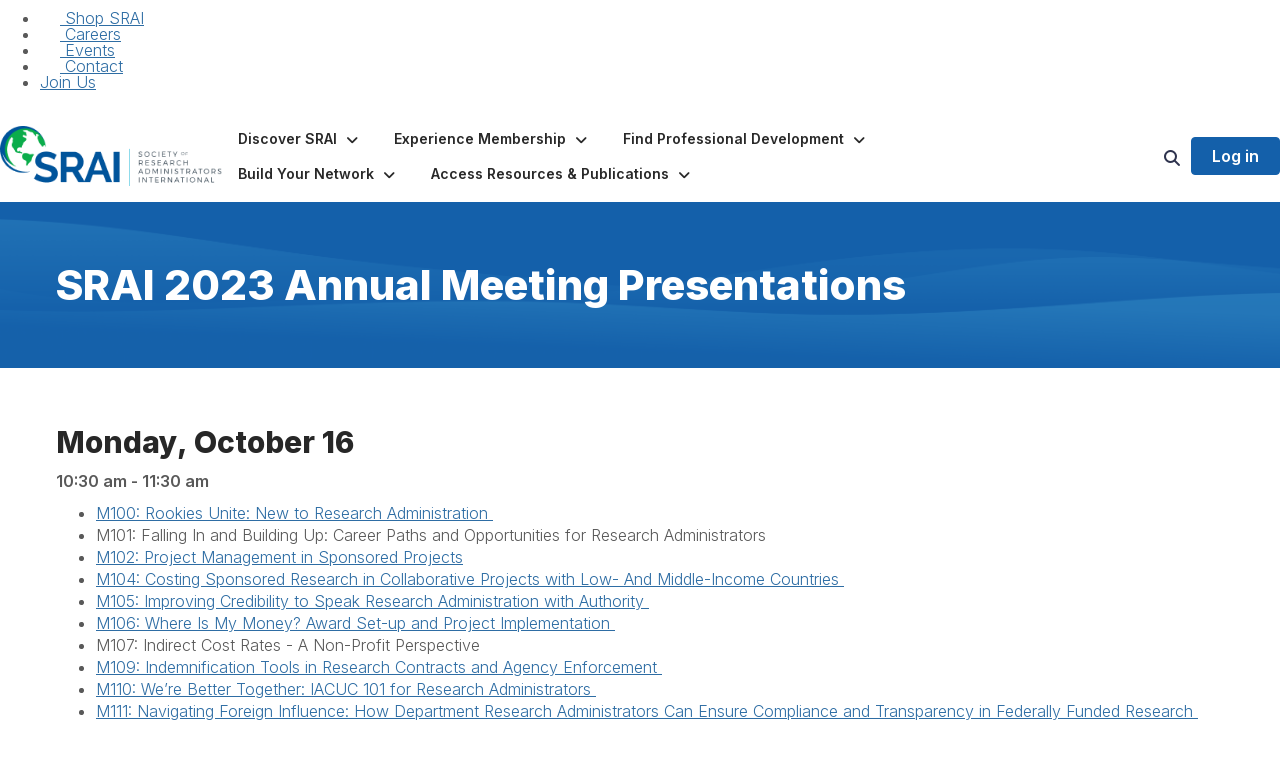

--- FILE ---
content_type: text/html; charset=utf-8
request_url: https://www.srainternational.org/meetings/annual-meeting/annual-meeting-2023
body_size: 109536
content:


<!DOCTYPE html>
<html lang="en">
<head id="Head1"><meta name="viewport" content="width=device-width, initial-scale=1.0" /><meta http-equiv="X-UA-Compatible" content="IE=edge" /><title>
	SRAI 2023 Annual Meeting Presentations - SRA International
</title><meta name='audience' content='ALL' /><meta name='rating' content='General' /><meta name='distribution' content='Global, Worldwide' /><meta name='copyright' content='Higher Logic, LLC' /><meta name='content-language' content='EN' /><meta name='referrer' content='strict-origin-when-cross-origin' /><link rel='SHORTCUT ICON' href='https://higherlogicdownload.s3.amazonaws.com/SRAINTERNATIONAL/85ddee13-3958-46a6-85e6-1ba5c50bb93e/UploadedImages/SRAI-Mark-Color-Text.png' type='image/png' /><link type='text/css' rel='stylesheet' href='https://fonts.googleapis.com/css2?family=Inter:wght@300;400;600;800'/><link type="text/css" rel="stylesheet" href="https://d3uf7shreuzboy.cloudfront.net/WebRoot/stable/Ribbit/Ribbit~main.bundle.47bbf7d39590ecc4cc03.hash.css"/><link href='https://d2x5ku95bkycr3.cloudfront.net/HigherLogic/Font-Awesome/7.1.0-pro/css/all.min.css' type='text/css' rel='stylesheet' /><link rel="stylesheet" href="https://cdnjs.cloudflare.com/ajax/libs/prism/1.24.1/themes/prism.min.css" integrity="sha512-tN7Ec6zAFaVSG3TpNAKtk4DOHNpSwKHxxrsiw4GHKESGPs5njn/0sMCUMl2svV4wo4BK/rCP7juYz+zx+l6oeQ==" crossorigin="anonymous" referrerpolicy="no-referrer" /><link href='https://d2x5ku95bkycr3.cloudfront.net/HigherLogic/bootstrap/3.4.1/css/bootstrap.min.css' rel='stylesheet' /><link type='text/css' rel='stylesheet' href='https://d3uf7shreuzboy.cloudfront.net/WebRoot/stable/Desktop/Bundles/Desktop_bundle.min.339fbc5a533c58b3fed8d31bf771f1b7fc5ebc6d.hash.css'/><link href='https://d2x5ku95bkycr3.cloudfront.net/HigherLogic/jquery/jquery-ui-1.13.3.min.css' type='text/css' rel='stylesheet' /><link type='text/css' rel='stylesheet' href='https://d3uf7shreuzboy.cloudfront.net/WebRoot/stable/Themes/Themes~wds.bundle.982648dd34f98351ac71.hash.css' /><link href='https://d132x6oi8ychic.cloudfront.net/higherlogic/microsite/generatecss/b1194847-89b5-45cd-bb60-63970b322f95/520d16e5-233a-401f-ba36-3b6812c2293a/639051409650230000/34' type='text/css' rel='stylesheet' /><link type='text/css' rel='stylesheet' href='https://cdn.jsdelivr.net/jquery.slick/1.6.0/slick.css' /><link type='text/css' rel='stylesheet' href='https://cdn.jsdelivr.net/jquery.slick/1.6.0/slick-theme.css' /><link type='text/css' rel='stylesheet' href='https://fonts.googleapis.com/css?family=Raleway:100,400,500,600,700' /><link type='text/css' rel='stylesheet' href='https://fonts.googleapis.com/css?family=Montserrat:600' /><link type='text/css' rel='stylesheet' href='https://fonts.googleapis.com/css2?family=Open+Sans:ital,wght@0,300..800;1,300..800&display=swap' /><script type='text/javascript' src='https://d2x5ku95bkycr3.cloudfront.net/HigherLogic/JavaScript/promise-fetch-polyfill.js'></script><script type='text/javascript' src='https://d2x5ku95bkycr3.cloudfront.net/HigherLogic/JavaScript/systemjs/3.1.6/system.min.js'></script><script type='systemjs-importmap' src='/HigherLogic/JavaScript/importmapping-cdn.json?639051410593105837'></script><script type='text/javascript' src='https://d2x5ku95bkycr3.cloudfront.net/HigherLogic/jquery/jquery-3.7.1.min.js'></script><script src='https://d2x5ku95bkycr3.cloudfront.net/HigherLogic/jquery/jquery-migrate-3.5.2.min.js'></script><script type='text/javascript' src='https://d2x5ku95bkycr3.cloudfront.net/HigherLogic/jquery/jquery-ui-1.13.3.min.js'></script>
                <script>
                    window.i18nConfig = {
                        initialLanguage: 'en',
                        i18nPaths: {"i18n/js-en.json":"https://d3uf7shreuzboy.cloudfront.net/WebRoot/stable/i18n/js-en.8e6ae1fa.json","i18n/js-es.json":"https://d3uf7shreuzboy.cloudfront.net/WebRoot/stable/i18n/js-es.5d1b99dc.json","i18n/js-fr.json":"https://d3uf7shreuzboy.cloudfront.net/WebRoot/stable/i18n/js-fr.82c96ebd.json","i18n/react-en.json":"https://d3uf7shreuzboy.cloudfront.net/WebRoot/stable/i18n/react-en.e08fef57.json","i18n/react-es.json":"https://d3uf7shreuzboy.cloudfront.net/WebRoot/stable/i18n/react-es.3cde489d.json","i18n/react-fr.json":"https://d3uf7shreuzboy.cloudfront.net/WebRoot/stable/i18n/react-fr.3042e06c.json"}
                    };
                </script><script src='https://d3uf7shreuzboy.cloudfront.net/WebRoot/stable/i18n/index.4feee858.js'></script><script src='https://d2x5ku95bkycr3.cloudfront.net/HigherLogic/bootstrap/3.4.1/js/bootstrap.min.js'></script><script src='https://d3uf7shreuzboy.cloudfront.net/WebRoot/stable/Ribbit/Ribbit~main.bundle.d123a1134e3a0801db9f.hash.js'></script><script type='text/javascript'>var higherlogic_crestApi_origin = 'https://api.connectedcommunity.org'</script><script type='text/javascript' src='/HigherLogic/CORS/easyXDM/easyXDM.Min.js'></script><script src="https://cdnjs.cloudflare.com/ajax/libs/prism/1.24.1/prism.min.js" integrity="sha512-axJX7DJduStuBB8ePC8ryGzacZPr3rdLaIDZitiEgWWk2gsXxEFlm4UW0iNzj2h3wp5mOylgHAzBzM4nRSvTZA==" crossorigin="anonymous" referrerpolicy="no-referrer"></script><script src="https://cdnjs.cloudflare.com/ajax/libs/prism/1.24.1/plugins/autoloader/prism-autoloader.min.js" integrity="sha512-xCfKr8zIONbip3Q1XG/u5x40hoJ0/DtP1bxyMEi0GWzUFoUffE+Dfw1Br8j55RRt9qG7bGKsh+4tSb1CvFHPSA==" crossorigin="anonymous" referrerpolicy="no-referrer"></script><script type='text/javascript' src='https://d3uf7shreuzboy.cloudfront.net/WebRoot/stable/Desktop/Bundles/Desktop_bundle.min.e5bfc8151331c30e036d8a88d12ea5363c3e2a03.hash.js'></script><script type='text/javascript' src='https://use.fortawesome.com/875c0f5a.js'></script><script type='text/javascript' src='https://cdn.jsdelivr.net/jquery.slick/1.6.0/slick.min.js'></script><script type='text/javascript' src='https://use.fortawesome.com/632fcf51.js'></script><script type='text/javascript' src='https://d3uf7shreuzboy.cloudfront.net/WebRoot/stable/Themes/Themes~wds.bundle.0ad22379d25ab183d6a6.hash.js'></script><meta property="og:type" content="website"><script>window.CDN_PATH = 'https://d3uf7shreuzboy.cloudfront.net'</script><script>var filestackUrl = 'https://static.filestackapi.com/filestack-js/3.28.0/filestack.min.js'; var filestackUrlIE11 = 'https://d2x5ku95bkycr3.cloudfront.net/HigherLogic/JavaScript/filestack.ie11.min.js';</script><!-- Google Tag Manager --><script>(function(w,d,s,l,i){w[l]=w[l]||[];w[l].push({'gtm.start': new Date().getTime(),event:'gtm.js'});var f=d.getElementsByTagName(s)[0],j=d.createElement(s),dl=l!='dataLayer'?'&l='+l:'';j.async=true;j.src='//www.googletagmanager.com/gtm.js?id='+i+dl;f.parentNode.insertBefore(j,f);})(window,document,'script','dataLayer','GTM-M7PDJDB');</script><!-- End Google Tag Manager --></head>
<body class="bodyBackground ribbit annual-meeting-2023 interior  ">
	<!-- Google Tag Manager (noscript) --><noscript><iframe src="//www.googletagmanager.com/ns.html?id=GTM-M7PDJDB" height="0" width="0" style="display:none;visibility:hidden"></iframe></noscript><!-- End Google Tag Manager (noscript) -->
	
    
    

	
	

	<div id="MembershipWebsiteAlertContainer" class="row">
	
		<span id="MembershipExpirationReminder_1c3eb0d4dbee4954ba10301708983f58"></span>

<script>
    (function () {
        var renderBBL = function () {
            window.renderReactDynamic(['WebsiteAlert', 'MembershipExpirationReminder_1c3eb0d4dbee4954ba10301708983f58', {
                alertClass: '',
                linkText: '',
                linkUrl: '',
                text: '',
                isInAuxMenu: 'True',
                showLink: false,
                visible: false
            }]);
        };

        if (window.renderReactDynamic) {
            renderBBL();
        } else {
            window.addEventListener('DOMContentLoaded', renderBBL);
        }
    })()
</script>

    
</div>

	<div id="MPOuterMost" class="container  full ">
		<form method="post" action="./annual-meeting-2023" onsubmit="javascript:return WebForm_OnSubmit();" id="MasterPageForm" class="form">
<div class="aspNetHidden">
<input type="hidden" name="ScriptManager1_TSM" id="ScriptManager1_TSM" value="" />
<input type="hidden" name="StyleSheetManager1_TSSM" id="StyleSheetManager1_TSSM" value="" />
<input type="hidden" name="__EVENTTARGET" id="__EVENTTARGET" value="" />
<input type="hidden" name="__EVENTARGUMENT" id="__EVENTARGUMENT" value="" />
<input type="hidden" name="__VIEWSTATE" id="__VIEWSTATE" value="CfDJ8JEeYMBcyppAjyU+qyW/thS2wMidCes+82zL3haaeziyPzWNt2xqoKu9Q85SQgTB0axS/VFyVJpS1161mL/4U0EnsBIc5RkpEC9DMx6cngOWLpT8pcIMxVNqII8jdcePE5xVMXYNmkLBlxPxL8LS1Tr4cp7JsIP/QzRE7p2N/9p8IPa0nta7IuZ2mMZ/QZREOD4QwTM0Wl3vM9zGaEMsfRKI1CqLWvKQXh6BE3k+j/T8vEIJp4phwccIGwfTh3yMsCX31bbvmS7Tlak8ZeLT67lGdvpvLHHxNIkGpA3VVXDL6gtRJ2c0PCb8vDcozDX1MoGFtsayFKgKUXbAiWT3alLLT0fNd9jbDLsBanWqhZss4ybTbgMwrx2THGiz9OKDB/NXx+Gs5CHxsYQIIPhtKczhxtetQg3pf5nIyQjXSbMOhxddnU3wj2uKBvAT3eWpuT3CsKXgzKyX3kESrTrS8vs2nafbtWim8FHiyfIORCdzrI8azT8IaDFeU7tpiZl6Qnk3U0jWAexOgdkfAqO/HVRvr2llRtkb8cajI8LNk8VOAlcQc78vZf29SWSU9qTx96BRxUH/CdFuusUGRJkje5x2lwmkgHPT5ovELhDlXwTrvFNy441EJoSj1DggBqkihW05p684trthlO8EGeTAzApeN+IW8vzqaWejnNqIMGSYKV5Rqhvet7Xwdu3aYpo4KNiOBULgjF4SYzTGgmDFyLybSdSr/ZG8K2sRc/2DLEPObOOvRypzIbGGpwmK0yNDcE0acgxUkG1oeJEBAtI94UFBuzKMtsym4srB+MTpE6IoGV6k/bkTX4taCooINk1gd+yzJ1Yyr4BoNPiUNXHoIbfyepb6jnDssakEtWp+0yGyUcCglvRu730n2tYg9KyR5//AH0JMGeVyOFwDkpUnEKbvqS/B1SWBvBFDAeuJjmKMuV7eKttuU/t1aIUfxyhP0WylenMqY6/T6Ntqi8GzLQgJnKerWlLJv4fObfbfYgDWLSzK+yZSl37x4J7PjoYHBUhSIKoQKLW2htuojAZiP8+2ckHUjQF9bBJFpzMTc5+aHKCw92f6cRK+9dh8T3k+UZg+cKTAT6s3pQQ+0cf+9FgbicCL4sK8HKsNT7J6UCGBNg5GsM4Qyp2Plp+Y3Ecv/hBe4CSuXnJqMxgpC24ccs6gMWvQ+VJQdvBE/BZCjoSWJetZDyTUIky573iuxTvUk3TS9f9GX16cYpW544r2eqcPY5fU5iI5VgY+xRmB6BnrepbhQ62LZ/bGOYPFFmgW73urcUQ/9iFsKoECJzrWUTe/yYndOWv4ejip4hkN++Gbe4UGAYZEoA+87/dVl2J22XS/S7yJSP3MfOaq+kM+7hkQy/aFt/BgTjC10N48QSZdAnSbwtMpIzYh1RkU3LQ5QUxfhNVv7dEm4GgxqF7+crQNosjCF+xiuD7ehcmfeLEZPAUFXaov4YKlNgRVZNGO9qMbR2Gt2hGVnkNcqW/pI0sCuqVOQMl3L5JuQGpzsD74B2mfrt0L2x2ayZadfAlP6TURGeRBeOjWz+Ln6v3v3WPQDyQhR5jDFbdK5ZfImquPP6noSWHxSv075fG6jvLgoejfrN0dXk7snxc6jqCjCar+aDXgchKaiUsuWGMPdjbEz/mn81Ho4m6OS0mMrnlOU5jzFE/4ceqhxoseXsN8VTIvT7w5XJgQhuavfyZ8s47Q9l+a6Fva3j/WKWkdLJ6seFD4n+z/SGv8gBp+Wta2FDl4rdc7bDTphp32tOQ9ItcYgP2Jb1Tn1fJL0/HKvJJcoW/+zEAocdWBMZJJjzQeytC3LqYsBEWdGQbxWn4/[base64]/o90rnvnKcDfysRb6uQ+dbPeRJ716NpfI1wUKPy3zSEr46aTi48XXVRaZARURl69LvrifYgN8BSeK9u9U79IsivIBpCYfnroIt5VuW8rfS++s579HLP0LNbxIxh31qPGlDrIo+azFiV9+cbB1Lph8uVejzgP85L3+awE/rjZO66MNmTuzW9pLyVgcIgAkwRFG2KfjXprt6noI5jOUv6EQXG70h4oPqgiclzs/Mh0Kk+OdKutw9WDVwBLLycrO8o+bwMN3p+wKRBAzxTfH3uVQIOxeQF9dp8XI+aOHtJlPvscEBxsr6PSlDdTgoygnm5ci1hAf1Tdid4+NS//[base64]/VnK4xZYTLjcKikYWfafe24/mr7lArjfee8Rxk8JI4+IfNA3WTD5CguEHUcJ4BQdfdBG139B2NjJGQ5vByNRoXS62InGZY1HDMypj0qveQlGCvc2+cTHEOsWkDDEXN/c2JZFeYXyy/FnbFe75q2Ff0ZMRduQmZSZRWREOqlIvmRn7gqXvI6Q+UIlaZoh3OnppdpegVODnBsAYA05/5E4gYhE8GbpH6AwL7yJr3wjYGgPI5WNhxzRY4koUCxUr7BA78zbjlKEoEshlHtAtQsGdMh8M4Z044D57b4mdpIjJZOypolTwbapJjAor308DqZcIcKdgwMiaNyMn59qnQt8PHpL3/TOZV7SglJwO8HRLyob3twhAfNhvyiU+h6AriChDIr8NsCAf8ef/0xXOOFGXvJ20FwBsLxUQPeKCwBSFnjr6ijVC9nyv/[base64]/VbGmU3GG7Far3h8MGJMxenu3LvfLtIlhQfA69+9eA7AMj4X1dR6EZGvMedhAHb1kylnlJjzwDTbZ+2DH/BY/mH0Yxe8/54qaPjUeWoHsszn/YpkqxqNXeloa22IqbJOsyfZS+4yk6QBuTzREHwSlntX9JZE3osghXyGUQpNiK+ilDpLNBSsku//xbAv5lAEUXLlzkBnoO3NraVhtOHH/3HOvgcooWxXowtDfJWYULmx4O/OLWBc4+29WFm3egP7YKxUXeHfpux3v6+H1ef3dHdPk5My7gAPO3HhSJiVXNvh29fzJNf9FBgKwTYgN6JEHnSi06kLfaPIxy3McgXkF/qtqB8TUfBhQVYX62d+saeEuDOYBONJFOgZSLXWCSC8YTQ0VgoNjp55nFUuE8pVhElmfqrAq8estIP/kvwDQvXCkJT8nnothmIDPYATxTPhmgSwCW224GbHvqILeBeGr0SDDOXgjePwG/ZlToU4obpxEKGPvTbgmRJnjhXysMPkjZ4LvAIUa/j/[base64]/k8THcoTdWUR/xknBxkvmgpUazRtCETUAoFTvdBmjeyo2Na+zgTmIExbDP43yihG8Tp8yCWv7RilF23zeN4tEFaZjKsNqYaNWbgegUDH1mQwddeFrwABac/A89KDPKpSBz81CteRnfKGFru4DTkQnXybgezH01CPA6WsUJ2wThfx//NzZ4YQek40WHFKQBcDHU4fJOOH/a37or2ccBf9MSCpkCmcnziyuojm1S8vhhFhAWJAXV8BerdACkSciEof6ikJcFqf/gy7dmYVqHAsElpRlost4O8gAM20qzNH9ryxnz5K3ff6RjzTtuPmNak6i6P3u269J6JD7YwuyubL87vzRWueN/t/9wmq6O8PJ/SNJrl+sfon2M31Auf/M/iAy+rdXjg27g5EQswoocFs6SxTskE7CKkFbA0EO/ICpo8gP62txBYGyFWW1Y1vDhqjv+OG8yollWIXYuwrkhtJIOh8O72juurqxbLGnpmc6uaomMQ9aJXlVb/xN7NWiGas8eMNfEl829ORucIDs0Su7O/ok4KBVYRZgrKLL51Mq0LURya86A1cYwYV43Qb31d8RrKCB7YbbJQUnnmUYxponrADu/Ys4lC1KAtTm1MvXDMVPj1cPD0Py6s/Ok1YYa+5Xj7EbLWTtx5wqbhU7N9Az2IGIPC6ZRoqPe2xZz5AECJJIfV2F67BYTsH9V8aAmS7JCNZK0itvmC8m+llq97N9mAMEXJ+Q2qwbtS8IQzm4WHtzY0gps+qPy5pG65w1DFQAvCMf2ghYr8I/Ej7APNmYjCX4fmfwBymaN5B/RcX821NMMQa3Aq6XwP3QCUbHCJuRORsZvqt824+tgkYvWMe0b/Gh+nuwcGM9PcZ8avbJTlNXznmpE5qScSYwXHeZujutMNmPA8/[base64]/M2tpvTnr0nAmf0NOoMZESJnkv1vTSX3saAjuvdQe5L8EoC9PYOxPZac/JAZySCATq9Av03sOOXlVH+n0cO6TEj6R6Ianiyu4zS9ZfJ83717M2rcm1cvDFG+6g1+o+WROkzXgQLF5ndk49axqvr7dS/fDNMKgM10ho6rbWy9AJe9Lsl3TBa6N8hmgEmSzdG0IRKmReigsGNl+nou25GWrs4p/JF+rBWCtEEfrFjj0bSsvNrMnsqB0c8/+JrG6HBMGhTW+JOtaVpeVIkIgnywXlfFZrRO07d8k3omDQO+9FDaJKQSjWu6iEYsAkzPEGEhFyttZTrot+La83cMaMe+rcN9o6wx8G9nu7TLflVs5FYa2K5n6HHOsd6T/T0lajTpj3TukH1Br/+XK9fObdNJgeQFpIeXrLWnF6zbtr68w1zd/JFfGzUFdOZHdsVZUKfr+K9GPRQvBBudh6deFI8fEp5HAVzePNVc9EEhIB0RNlrgIWxGrbE6V4yhi2M99D5Lyeyn1RyRd61WE59UuQoPs0Yon88HobDcNS6hneEL2sjmB4/iC1k0xliKwrZDqyBF8zL1BwlkRtN0qXEMBa6oeisNvVfFVHII5v17uPZvF8b616esZVfpbQHSY2wmd2GeQqj0UmwFVXOyaeHOhb1KCeRzudvAsqaxNyanhxWFSmolvqhgJjg5/KDpCpzTC9mAlYjBemAptXinG4wRjtOCi7xc2zQtfvMgsSIL3Q74mmGctdzhYeiZQIwiKIwPWV74C5lsn6RXhIra2EMafZTZRO/BtJElNItMwJAYEOrDYOkYdjYdg0vMn+pikAC8exdYTlgrO3wQy9cE4xL14MYpPXCVLFi5wS0Lq5e4oNOSp57IU1uS2+lNnVsKCKhP6HgUOG24PL7zkgI+tkyaUSDAQ3Jgv5ckpcC98p8R6QFwPRxfZRWXeaN0m0tTyx8wKwLFlrYDLXj5HNunkSgraHaClxGaRN/kPkMs9kJnlzUidSIFPGc85Z2oPXtMWQNR5S8xzsO5//5rDfS02edI6kCrpP4Bwxb6GA16iXcJ14AjJTC8JVmxkEhpI9xswUh20jlKw5sXgch5FeyZ3xZdUrIxQubSeOo4OS8f/[base64]/Z/fAlEburIzhcK/iT4sL2HVI26cjrYf62TK1wOiSOju3P7nYQl1WzuREiIyprItFtOx3Q0e01kOMUYrQepO+q4lBKzkcuhmKdjJCXl92kLkroDEHF7bBWE+a+9CiAe2jrFqSmAt9BKQBb6pETzAQc1ahvRZ9mgpe8D42nVCB38I0VelEdqrednHb3GCrR2VZpne+DUVSTpPOcu5veA/4P561oaxjwGvbZfdGNMrJGeh1u3h71Dm67UYEWQqS5SpT7H3z8NizzZJO615LDdI0e4apbzrpf6nuLJB8T4buznqQVnX75R1TWT5ZEYCJXFRpIJ2/WZmZnKVJYq8sIHKr7WwDCr7IhsFqlmmOhwn1ERb6szkc6mUBGXddQpYFI9xhQJYexDU5VUPTA6I7l6UBvaZHNm6XABx6Et+k8bsuosDUctRazCrw+dj+d9HS3TM+/EddYufFPDDVFqIS0GzZYtNqqbSoyE/7Op5coM9mx3w8IY3kp/KHJJmE8fn6jeuJ5GSKUPfAr90i5ImLM/FjVJuZoCbqPn8jtWHXYGjVK38aVv1XLVEzz692QOY6/MImdmg3Jt5I18VzbGsYDBs2gHvfUNRohLWavn/6e5wPcTv4rHjxCkz5Qu8jUtdDEgWlPrjafPxe0LQoH0Ki9BK1w9aGku55yTvLzzbtpKvbtgMm2TLrA4D5NyN0P6zLwc7zDsicxGr7o9IqbrWF6drANXEBeLfZA29x5fB15XfQ57Ld7k06FEXxvoTXpDzdDdk+eFh4PLYeKn4LRnXls5QH+Ublw+I+iCi4c90X/dnHsRhtouhYBZFeVPA8efzhazhQ3MOhSnCbw1GRSuMiGpmwDQdB1Qivlclp42fSPqa2X38ucXc2C5TlZGLqGFK1cZhTIJY10UEtg96R4KHc1qDYwZLy+LNAMmZ5oovfUugYRF+swzkwfkFxyuSUyL+E1/MGKfSYNpalqZDROWrG2/iBdCL4UxhtPgl3aXp7gtNdKVHtZNsM5t9Fgr6uLgLQA5bkgdeIqwLB7xqUiCBhiORgX/sLdKHLNCGdtfV3PGz8SGP3q7TbXY2CAW8KE94M8Nfb0+CGiWktEnV7bTgCpT8eNR5OYjUc+wD6ahdyDKnypP1Kh2lStSp5btf7svqL9RDdIb72vOnggDWYDury7Z9W+eSdowARjfPYlWX3Khq2diMFwded/8k87oGYYNpCYFIn6Plph6u305c5t2e5kDSmuPAUPSgg7hBY32JweVTjdscT3CUw7tAIizPc3t4hzOuMXec2W/f4D0THVEyV3aApihhMExRf6YQc2CTiXdkt5wRxal4d9pehcw9AFYPpUTisSCsb2HlK9fb/fI2fMbaDX878NiG0oELFZa9z+MN1b6CuBE8LlUJXLpAGQiGKRPJcIPhY5I504aGv++vrkImWCl6ctQURPE9pKFWFE88v5v3ar7lCNRXFCc7i+Lf/66eJ3MZGTBNEHF2M/[base64]/A0/d1CIBTK/VAAz8wrBE/qlRzYs8brNNuJKlU4m7c1rO3MhS5UnOlCXT30qkSugfdrH+l/jthhA5HLxTGDXvck0FywQ2gSVMc4QsZkPqcqZ0Ys/3G7vWe+RYIzeTlQVqEsD9V78HURzuyamtb1j+lrYCYljzGINC4gNcv+w2UiOtXjGkNFvg2ezJdC+npwS6fPkzz93qOwFyyDNrZBcKVhhgtDipAOWSpgDLVmoAhB/GuIwuclA1B/x2oQFpKuQfMLarYF8fDBDTIeM4HnaNmdJx02+6wIq++HdOS89t9k59MW9zylbwupynZADAPbyqYDbdKqBZNrg1Knm3H5ABLfuN37obbxop9j5rfhrRRm/[base64]/6PZzNyvCjalW9SW57LQCk2hBI5DOiCWouqs1jD/+XVn7iz5g4OtCXuoln1sfmByOQ6wLIHrJWudIgYNTRYkq29lEpAzRmwrRS8cO7p/stNWRok44BkDGGNPZidAxB8I61dboFpq0AgznGZ68xr1Tf4e6CZFMO2MC6xS+H3tMfPeR3i4Ij8u+DIntrO4hj16X6VvvlpyL1+I+6Aqyquds4lduf0yr1RBrRoqY1FwcxYSoRaR+3vL+j99oAW5UdvVYvjT86qn9DWDQ2UW3mnGf9vJL5Nr+fpImPPfSqMCvlvx/etf66Cf8hTK6RANKmUsQPGZrg2TgknMgWreiIeEv+Z8CCgGPEjNWvTPthdqZN1h9u2dhVTX0flVNyfsOorXhFtrlb/jlJn+i94z/AE77Z7nsy8Hen048s7tCDWCFc59a5kJ7ZlhpD5mYNHPTVWHBTbleXTDiRDyRptWe7i+p460M5KDodN9GIwqob3mjIfjuEbPGM4jnMOjhc61HA9ororiKs33LYnahH8qZV4JB0cIWaEGLQRGzVooJHrkuyfNnZMruBnd7U+v+rSf/nnxcvDAKoPg+nROWSTaurhXjcLZhI7w0i7Ad/L9F96hftLxzT5wsmTy6NM4j1liZYwbVUAZtTsxhWMTzkVaEF+LKG6DBS+/F2dd0qbUh0efa8Rz994Hu9skcufiYpuF3n0Uqqo7E6uaQBqwntHfAQN0I3REzJ6SwcDcF114UQMIEeLyKzcNuqGO+hnhAx3zNea7QAy+JqPHO3RFYd6mRBlYixY2NTvvkdkpQ1SKZLYza/lm0223W3o2PZ8m3j8i8VTfRv8XegI7XLj4PXqjDUDvGVmZjyrjKMdb5kwz8/dtf/tACLBxuo7EHGYrZ02DeXzP/sjNbMv+iqj/NbiuWwq4J1SPQ6B9m+t2eWCGfwEB/Umh7wd5b5q51AZRdeVMBs1A2+3p6xQIYlPGG+5ONv3o93iH7AHt/abD3Tu7PIuuYjlWQWnJ9YRoTHsQry/fLEx7+3ax6BmX+wQuM6TcxpA2+b0prIDhxM/xrF/+Co/SgADVhh85zRe5efyThYMlLYx150AYvwn8treb9pFRCUY/aSf/vp93BNvbkJc7XXh1PJiGOVkDHiLDYZ93QxgNs+j2EEl4WofwB+P8dttAIamQ6I9886ZcwI+p6XiJ4nm/N0y+ROPGBfk+9O2f5nYnNMWRwh2q9tJzQb4O9b2eYhXldlvhRKXe9nSGFL2NKkViRuv+r8U6sCP95nZwngfJ++uAPI3ehZD3k98fI2jVqaBNKUINL+9Gg5AYbinaWWp1BmXeZ+nrHgOK1lls5ncmZpXZjk18y5nPrE13LE1aLlsY3/VIJH2z9UIoJjaEyaJOdihy5te4wkHYon9XCVLxxaHoS/zDSSYY8m31K3qDWzNjfsMsxhfjr2NttSRfWvRuG6PtRQBfky/Mmg9kgDc5DodA6ru12hzzEgC9r8gZ7l28J3tcOWoelPF7ns6Z1NYvq0Qs2impjlJCX/SuZA4k88/[base64]/orzZSRZb7IwtyQui0FIzP1d9GoqSfiFNpqnK/6PbggfETGYFIaA6DDrnYW+PDu3IRDVfEsTtcgNM9Rml9IuF7OYTjZvDcD6y/eR2Km9Q9qpKSR6k3LcM8M8x7PSxlkltWJ6ShHA0Yok6XD5xwpF3MDXx9aJmskdV/yLfHF8ZCtr/vbgA4UbEmpjBOYnUN7EVXIYQdFjVXw8k7qQNljUdcad0h1iQPJRHUQredspRQISGZipyXg3GINCNOXAVFV8c4105o7LvnaiALszMGf+3ofcicKUEWyIdvu3YUJ1ZRO4u2CD1SHB3ycJuL7OE8yxVm8yTRarYAnolu4t4YHmgu/V3c359zLoy4Vlf7QoEskjNeELoM2PQJVCIbsql7+89GTlfYKH1Fqq3K+PSTfDs0t5FfvVzTDvVvdPEvggunAi5X8l/eTowtiq3N+6Pz9O6/XGr4k5pLaMZBoQ+/zDF9IuXDXppE3ZPGpHkwiF9ICRfzQsFksIBuXSwjpWrQVgTiJAcb/wa9bVYPcTKovoHp4bBR/TKRxDjzbN27o5PknAjgr2I2Oc8vdBd7n1m5syy1SiCIJgIytThdMCCer1v5UR4CvbqlP6kJLfSw6NO1J9nKGcxGo8VL2zbolBrH3ia3Eq0gGM8fRF4tIlmO/M7Fh1FIkuK/JZWWQidu+UABxiz+GPVDL9GCCdIgk9ohyvHBobgfMPs1VmQSJ+70Mv3Tw+NFyGtdjhloCBCW1iUO9Z/0LRvuUt80wvdAYNL2KrtrJgv4g7WQzRU85hvod9Ls8/PKAFBSH/Jwy+WZaadiprydd2/cwj4DmkrU4NgURhnW0ReNPh9LYFyNME3H9GHrsowRtkznaJ12LzKnPWwmvTRDUr/UrbheC3QS1KL+gU21TbZWgEsZdhPWpNbIrb6i7XIoqy2zAbsJbKv990tL5SxXTZxuzPkLIOrkHOvdjcan/Jbgih6y47vvMPFQTcsS3e3c9aIMvGP6Wwx5IFGOZolOL3SPRGNW2dKE8ali0D2a3p4ilNo9La+Boe8uaKczJfAo0Q0P6H9rqA92mWwdOXpFLeRHbh2GOyKXspD9wRmHJ5fB9U6lOIoxGXJ0tgPQ9DdZ+HCsx9Abg6V/yyx48yChiZ8rqO+f4zxChFknc4mtk5OxHB8oWwi1r42Z1FUGIJlGMNAbURyqyFoN4YcO4psdx/8HkrkzMtRaTE9O/4DuknvR5iQnrlGu9kFOIZ/KOk95amdL+DP4267d284A2NrP/dZYPYZ0MFOOXKa83yvZAJMca+HkQ0AaCYN6fRZu4/sBVMsaa4o8/i5AENKAC7SsXIl1P7kzcGRSoyQj24lST35nJswNEgquIbzpmTVHixhEAQYP2L0DNkXnS31i56zLt7ulQ8Lmx7SPKqZ7LykMndPoPSvjPGDzZ09kpl73geXVUnuJTX6sOnZYU2LzP7Y692+tf6aKyvGiNICYk+0MCa25abuB+dgWukJJX3w7pvmsYRTu/WeQ4ZhTQspXV9op1eDcomeSxGhmJ+KI3rQBO2/7vhEJ4cB84Gzwu6T+nx1ppgkOn5MMKQjBVW/YJbQ6wenbDNc0KzQ8E53qvOC2cmLfWjRww5rdd7+1mTLv27K3+VFhPXqBTWEGakMrp/h0v6TdI7CsHlSVdZ2tSOyfxTD0GLS+32snnE6RK/4+Tb3KoniR7niuzv0iVZE4fIgUJIxa5mPyuiovn3xmKB9kvnWESnjGmq7juZ+9mYoXHEdi7bRovB1d69YAa9KEbIdk+UUg21yDdHiAem5f+JsI+QksBdJYcWSA/ChA4xMFtBgzpHN6C4pHY70Y0l8rkkkpEGmrlA1HEcUxQU0IoZNzEtoI7IUWtpTUEMtpuUBJGpmuNvN3r0+mmXJVsEQ+9+DtTBhSzLG7khqovI+lgVlyn/YYA91RrFnqQCAJd9d8jGbQy1Vq6KoidQmcvoHz5E8YRE7Q+MaqL3NeTwLn4NbsgRe1BVh7Xbdi/o8N9D/1Vl0QnveTqEmQ77dBxiDUBLv8IHkXimamz8Oebda3iVZSHxE1PrzbjnPV5EBRvF6SWsQ/nRaTp5AQJHaVoEOMpPlBi9S3Z0t60G3DpL5gn9i92pxVC2CIN5xKCMnosL1lBl8g82TL8xiAtJhUZCPCT3Hpkg/cGLxYXMdQLoMoomhtQ4aW3mn40NOChgiuQKucWTRdPQBNSnl83FyNgOyMJ0fl59ct8nxBLKXBd9dtzkQW7Lulixgl/ShVGEkCWp+Wt5ewvxDpYzdbp6DHNWfrAPHjmokY+zsUsEYTttP38lgVtQXhVbE5LWLe/CN/qu7pLBC4KNkqs47CtsM7yqY1tpeuw4fbWd3VB0Eb3lSBHPxnTFFiDMgD2bPM1ORiTVA93Kk51vX9QomJOYP9bneOSbOuQCMVQ5wITgt7PaMCIdz2JgiKazRNDedHBh1Q4aXesyyyzAG4IbCSo0KkcsmtET2KVWCbwrnl8PdgvDBFL2kt4A10Yr/lUsTWy6G9bAhKohBeWDE+XT0POg5RrR9+os9kPNh6GJ3IgXjTX9LgOC0JlPoLDxgB+CKniDA+QBi4epxk/+GF8FlyKAAXr+ldvnErWJYls3UNjEJtmDIpiuRWjHuXXqpFOYP1zyWc/dCcQe8VeRQ9mWpGgR873kF2d2xT8pftm4xlhFVTI5WAxZVbvDBPv/cwVTxtP1u1yR7tnI0HV16XXor5bJG9M+hA+hVwjYfWnUzWK3a7NREeQKS9Tb+QBmYC//bk899uKmeySwGo1y2Tt2xAzADeFxyopxGdWI3ix/Tj6rE9SBSX6Zt1oInNeHl+9ceXB52XjVDAaOzxsSrTz9QZxoAi3JCyD7+Q1xHKJjJq4/KeuO9WnnPD1Wa4FkxRVWezXR86mAaFX4D76sEUAdXHKL/8yMI3mfs0+tp6sW4Q+c3JGsmxjScF0exe3eUkTELkV61iXHDYuOHXrmodnr6zZRSL1KuXhFOVfoNFpb2OOJAuPZGCIoMBNjTMVQSJZIpmWOpd7QlXS6B/mSjGYmKpx4+Mu+S7L97jwv6Hif5LkX72GOPePK4IkibEOxZNM3Jupot+pyqsNclTC6iCpMgjomBouZS/L3ZkKOZHI+rYPOPUPtD+pGigZnBuwmIg9WddhiB+rJD4ffyJ4vhnZYDJ1f9JUnEV6kZYu3wcAagSs92p1yy+iWHTKz4MjAc+JikZdw+t6pV0K++8nT+sKAHOagxkSdyDSBrHuXrkpWppKkjMZ0hZFjZKHrUfnrq81gYSvDEy7CBjAiXaoAyK1jTeTQ6u188Ltz/0f7pfGyLZExQlR4a6q+RTWlLdKR2BtijES096OmnfQ8GoBtqIhEu8OB8+O84GORz1CoxNw6sKEyWmT3ZV5aROEarWXswiLg/kqb7nIvCQrI7fsyMEDukkmtbTryTYTCDBWDb7SZ3baMFlaKy+00N2qOPEXJBE2AVnSYi1s6D0sPRaQclK4h0UP5fszFuNrkfzVAIsF6jG2XxgGHh95dWrdufegh3+n7/cdKmt2p/hNlZM1UXVfGJ3gobMQFINSR1KPdL2kpTYZQ5c5aZWvdIb61lhC7/sdEdNrt2VVKK21/gnD4lezTul3bnvyqRXFzPZzIydZlm/LTjxh/SIZfNgeKdzZJDlk8ADs+Vb8OSNd1Any0qiO71ebwPABlTO94wC0QCcMKOT/uyG2UXpS5oa9I2GfeEdJUoEYcSQyIyQQwWATNBbmJ8rfplnp1LUhSjv0cOL0qPCJl/vwoX5FnNl2WwzNdob4kdKTu1yZTFk6JwFV8iHUUOe+KxxFe7bKpzvPouy2OKaLiyVBZIjfDOacNO7yLYS9TPntI+30K6eeI3JtpM/4xRQixySvFxdLj/SoV16qplg3DRSsb1EIXRxIVBKtanku/ri5xquWNwZKOk5AddqXULW0ukE5tyw5ygYzVfHoCYiE3/KycGRaLvYe/zpWKdiNvWTjND0r58WkhGbm7GORfOc07jYgzlkBHCO4PtM0eYuw1Kd1DyyYgnuiilngAvzUrX1o6p/LDsEViDm6vwNqrJSY1rPAyQ2sv50vElKXo3FTcrNLm6H7mKb5YxJ1lSERXZEjts7FPHaK8SzQMw7pwtzzQNMCwC1l3DbxaSMB4FRW1Z2BpIsusy0skHHffOrUOI2Ajx9pKIjEl4BKx1h19LJDBBkwcLcOa5MQSd//JDomI8qvHgp+gDY2r9keWuAA0d86r+dSgFQVhmTSfAANZ8hCV8qcoq8vn/ogrsvmu2if0weHbpXDylTNjQse3oOMhrj5EQTUIv9mYUg7mYIu0wAO0QOJCJhXtFIN93opuH8J+5rH0ZB+tFCG6PchUEjysewKw/HnC7spraOLvMYBoObMl0AV/LpvlmLG075K6M6Hu6zmQCUXPNdG9mXMz5GzagMqFy6I0u3V4KJE51F5PEMzJNjj9Kq56LWOdmiOKW2GUNE8eul9oF2mbqr75eAIhBbNZ1DZYztsQcJv2+iKRD2j/dppZZKHsXA0z5ua9iIOtlO0xz+RYIdyhDONytDZoC0/GcMC7GRR0bSBiU2B3YEMf8QSDYNTwtFX6N/[base64]/eH7YnoZqtzpGv9BhOOBuKIM/gsrgPo5HlT3FCfHCzr0WafQ5ZBv06jcU1G4+YSu2atVxLKin1fFeuhcEOSbLyKICJfLcj41HaDyiY1w5hMpOYTeP4JtHnpajGocTPLVsK2lPfnY/SFPRBMwT33runMp9pKqfIlHQMpBbK47wWaEt4ZbL5kZDrt0ZbLO6b6nxl9FkUv3BGRHjS1eHI1b45iuHuF9L0UpsvJWnBaJcL7MSI5waNJEq70OwDGIgc4W50K6Id6vbD+YR2y5xuS7SnfzcGJJkZQndhw5eN/nw8LHOHkuaYN0uzNEfUGjIx/ZG6Z9oeg6iuyF0x4KfI2HVa7skfM/8zLC21YN+CKQkY6S7PmWzHz0HxD+bU64j14ZCYfxUEY3QisEExn7KEVXqbSe5EjhscddSgAP4MUcowwuvEyFRwfPM0+nQq6zMtyf1OyPrH9zB/6Avi8h+xw+FLWadnWcb8lt7TL9U8WVVNA5dxO2BU0TCDjNXeiGOeKNy13p0wKgymYMg++EcOc4G4MTSEsknXsZ4sy1eC3lXptZtqQRm0V4waN8/XuLF1MrCFi4A1mUwaT7JwTSizSIHO2UyiL44kyLrntIdneEtdbzw+vkABaTGUdusBteMsbLZwLrPQaDqnh4A+UeAkj75mpp6UMVrsu2/8K1hDgft+6Goml6Rx7zQUXs9cFCb9cAIPZxB3pzWFCbuje4FnWv0IJtfbypjf9rHGLzE126N5zr6lk5lfgo0tC7R79MxDEkJW0LJewpaaV6AuB6i2nmIDcBJGEjWU/qNnXHqlls98+qi2mUICO8K6yce1jylbZU3L7c62FiVSFhEs58i0LQQWtRlw5D6pux/JDiHZToJaMlk+pRfLeNnGKipyQrU7k/DZkZwV5AU014V0bRBtAmYCB33GuY7s0Edjc4TUvX+/iKjGD6m9keOyecFenprlosXr7o6zs99+qOfsq8Q6KjSY7dGuTBEV+W/gt0yaV/OhZkrJZRt51AtrIwnQMJTFQEtPjyomsHW9jvX1zKNndHXPVrjk5Nh9DdnfR/WjtQSeTP2REHUST4OVTNWep3aol9hiary74xlvi1OOTBALnO15iCAaSv7b9izg87BlQ7z09UCQHhI7sdgWZbzU2s2LfrV5a6yD6qnkGlOo3Ur7wmMLefP48nx9xgGtaM7NtvDxlQhR8Kp2qB9OXPsPK9KkbTG0m/gz/[base64]/fC+eor+xAzig8sE92orIsZ6E9WwXn3GxQlhW7v7+Uyry3DoIBPlhEusQLx2mS5aZb4y3WdCn7fsiGz/pEM00TfjvateEdGTHirXpV1CDZDvfQRVrPNqSJJC52BuUOgMqc9s9XcT9SAQ6VTzIK+ac+kt9p2soX1YiLC/rlQYq/KLrS+Vf8xr79NcJ4zox1XaLfksjUEwwKVbnYfAUnGIY4CqkDNUbG0ikZPdmWu88ljoR0rIln7rb1oOTDVerpbXDde8XerSWBCG+fXbT91DpjMzV1neU5AixGD70D11bx1gYqbSk/fmqfVy7p4qe52f/JyofJ59AyIXen2+Q0TsH4sVi1L8r9rNXdR0R/w9BBjRDAw567AzHxRVq/DKy5mAwqF+L0x/ubDHBuTKkOqSFRbSbc9HAlRlzqTL9HNwMBNxMpJsQ6O3XJR0dGNSIpl7GM3ov3+rqwirnZ0m/NsinlJdBVHDpvGny1wcVI3oH+ZvmKtSwaxFwFAPe3KtzQFR+v4c+n9VaraclgYPg7LyGylTiZZGXqgiZqmC99EHtrU/Nf83MDbeUjFPMlrdzUU/kGaoTDLde7BS9b90de+8/YNWw0x/oQmepbs96S49Bhf7Bhc7AAmXiteApd2sMn/r0w8zDjEtqPiOD+g6JanizCjt+gJfrsqywcsAUb44xMKbBfe0ihY1xpA8yUccaZGhACzlWph949mF9vbJQOf58O3/tfPCg0Yn3UIrpXqJ+OnN/cwwg/5P+4UAnkHfNYd6QFOGEzGwbhcM1hgFsxCYzchQxsEjZ8D6aQh6nvHDp63NtYd9Kl17/r5CgMAhpMyD5AjKYLiMvJg/G+Nj9IIGwIYTfr9vJjgZmUyLuLV3PkuaDQoySOSXc65Jxrdv2nCBlU+KSyZSZi5sLd3aZ+6Ir6OfhPB+JWjw1/5QMxOzn9eBrMA8vIRqm6jPHFAiRYpr2G6IfHBo5iwCNd9TDG/kZ2wjcS0yEC99ypa7rIqAOntm0tofFzM0vhzGAVC/1bYeCToFMkijnojrQuIH1sxWYvR1i8czZHWzoHObKw8CLPQSiuDhGXPMKryvqrXpJflmWpEWs/OHG4zdry65GzpBnEeZ5U5IkCnovLDgsbeztMM2eesSYeanTKG8KNF6h4Nc+PgbtlT84SbmthIZ8TxyAPCmyKy3J6jkbsRzijxA12snZXZIkuJCqAkmwwTJ5YUg18bvnjSvvqlpRltp/KBVBBxm+LgnDXg/WF9+GZDpmZSLKd/BL3cvAmvuEkVFp1Hkbc+WCtgaDg/mlNrVXQ2IsV59iK1mVg/NYowYLsQbspQRwi+hbX9nQdV9OdfDIfyeM/BYvu92PSLXNQ0nv9kCRVFVUPNp8Z16sx/WqQJTy4As8s1/YopOri1ioPfD1bbytzJbKjsM6Dh1fjcVNo3MO5tIaVLiiUbZUG0ILJBzBPfDjr+6q/g/vJcNbBzCdjeZsREGR9bFxyhckqa9qQ2Aczj8P23Qtm854JkDNflKj3VF2tWw/0RwVXEWmycTBGdcTiGhAnmCay7SXZFU6LQpJ6hT4fT7dZ4nGyhRSTWT0OM75T/HNXvK3qFKwSVAKD1zJcRrIqMVL2PhWy+t/i+pAvp8tXELSQ0OyuIODKUyLk6kMdUCZCnF+zz5sMiC9C1DqelJsZIL5hOZ71yUjnhdx1ivJd95ptwa9+rXhnuSmfYaWe7LuU5mE5OmiEpI/WZ1r9kDw1A/J04h8yLTSypQKFtBeQtBbTFcjrPkkKC8yBZssIG9Z31k6h9fFWnqbeKbe0tusXHSeswSHQMsCWFtf8YL4l9RKXPK4Vn6+dy+IjN4kSWVOY0zBLJuIM/yQLmvgT7pJ4PgV/sGodul4anLgehsKebjSJPywbtw379HNTgqNbTSTphWp1sMwtxM0uI7pPV1S7ylwton69rIzzw54ZEXmixNV7Lbs5Onyf2oDJ+k/+HsedDZmA8oNds6WtgOy/m4o8C9JZLJKMqiVNTLk7sIUFEFRRZXKTshR+Tqo3huQ1wTMZdskVqUQrf2SFZw2g/AbDdp92MgolDxiOiaCVfQTY4+RIJ+Au3WTKPPfxlM8uROHmix+YrB3g5iH4bA92XGzQrRGGiv4+qzxHlEG2bCq7kcKEU3WC0KK1UkmNhT8nqLqibxdDQImpKS9LXDm7DVg5sTTdzpjFQvrgyCpAMJJCLO/pRIVTvSs8BfAtI+j05Z46yNQFOL7Qy90I1Og+q8i1G6WtZHeDKPY4KQpZ5vwEeQkJ/Gpp7WeoqZrji8JkOAbzkOv80VmMwEw9mOKhm4HBAjXITKBzHEy/18x5kSXbdqB3gS4aAo+7HgMTR2+VtwBybuLOWld6PzTYRuUmIYzNBOKXQ/YItSYd+TZwENQNy774CQYzTFyQfeSmEXiyTGPUhNCH1sHiwwdhTs/D5QMn1xKY0uNn4iOgpHNDFp/jdwfrDU28vb3SKP5CMRT0/Qxnd7u9wlJcazK6JvpXzujh5Z37QmAApb34+DI+0/Dre+xLk/Of1UwUbwRNIfNglYtQdGGJRkcOYAN0CajJKVlRJOJXBjMQ/5LrMUZAmsYgSL8EE4nXsA+/rGSo8cONs4cQX+DuJtic7DEYsQj0aiilKLiS7ON3jvfT2sSzDj0Lg73rpC6SAkLsyEUiwDbQH005mDuH7doVs8pMSwjo2kf28kQd4dBlqwWau1QEChFIgM4QcHwB8I5dMVHu1xTN/BS+G5axQayAdSDkNtVvaJe9sHMi3zy1FZ5V9SP4o3K0u07jNoYqiE7HLlXL53gsoJ74JKI5lvDsLmpZ77CHEUtMj0NLW9pvzDwopo/qxvAHQeOk08fC7A6El1dZHOuTe+IVt1lFi56mv5Eiwd/rYfhKFGAHv9vp4IR/b2FkaPlCFDOiNueebR7hrUv+uAuwRID1SzplSqbpt1Wqf2z2JUGeFbBz7GYtxb5rm5c1WWvfzcu/7jFxXDEvLBTKnaxd8oVYrjrVggwEWs4wXqCDyt3FWLsDGNl+IxfNUDXH/l+K0pggIaWuQf42RaFOSvJG66wtkFyKiNZ9WFb81JjpIysmEEWgfXKGoBYx/2oyVMT2oCoDBPK5/2va6vXlQ8+L+tzj+LWij15ZkZuMHu1zpKgKeqzGbxo/wPhfdMOrN/FvqS3mLRXLO/Hi6NTz8ToVWiw25Jbja4sENesuWo7/xXs667ktYFOcv/un+PDrkI5bavJec6Og4mpVe7pQtpEt63prPPLushv7cH9zrfalvENDOPRBZi9YRVSbOyUCUA8WB6MsLMhCHZT03ZCl8ovc4QaoxzxgDR5Avhzrn19vJiHgRCkKQuv4Z+Evzm8yMPLvfaKcsXpDnXH1efcfa/RINHASA5SnBzqOe/pTxbQkI6TTb5ltXgimIT1+aVCTqLClmX9Xc2hGXzxw9l/QDR8wWOMX5KKA2B0izwj23nDL60eZFnR88wmFcRl97xti1HX9+RFhZLiBUnX9/c7oySN4gIL/NfeEFKlB5+FlzXQcIbanVrDhYC2qTITn446Aju9Qid8l8WeFLwIyCQAcdKceiC3Rh6IL7uSNgYB33MwSaCbmN1xAu7XYIsALPgXYHciNdUQsEvGprHMk401JSahpNrZIrQnwQEqJCxyCY2TkJNX7YTobNfHYpB4y5k1uW6TKgYvAK+O1jGqkLpPHsh+u/Z+e34EXQeRPogUpywL+4ELAI4e0pJEonGn6oiAF7mCmRmflUH57dYTYWnHmywe7QVYmFLgXhLezx6MdpQXyyeruob0o09tiaqdakEJDng2DRjWfspMUYa1wpyOucWPU78MgoSYed5TFeP3Ma38vHBi64cHZG7urEUR0hD/QAjkQt7BbQKWOyJXWW9DcRowo8k6CNEMXYSSKx2n6lQFP7DN7nFwW+gYLi65v8EyegcA0JKaDlHU+TuuBSRqsF0jELAoVUwHt7tnstPf0Rqdv7s92tgAOppSmSiS7rEBQaKiJM9dhaZ07/MwH1U9oJJ6xCBysv1WNZ3vtV79XoTJotpbeQJldGo6OIikDLFbEhUbxBc57xblO4V3H59LcG7lyko2kyG5Rz5bv2Bzy76yV62JFr2BDyr/25HAPwJzsy8KSPeaYHqkLV08yy/aPUE8495sjNRKNzA1v+RU9Ht8PzvM54jkfu453L/TY59lp3QxLmdOdK2yaTr2v293sVHxJuHjAg6BZP9WSNV4pF7F5CGg0UDk/ufHR2oDC0SK6dJQQh1JBRYqzDTE4UdqnXfDcWjpzmjTPLJ4tcdL6FP/GMemD+A9oVd4Yv6+Q5BsJQj8Zup/ArfpJiPsFhWPiEGwWEcZl3yiDKSrr8/ZdHgkdZ0fejr38Te6Oz6anzwqaO2MOy9vO3m5CokVB+Hknp0/3DjjR9OaYmyrwjrgQyzW4t+Y1CgGeanY0yx+21ljLBB+yoMeumSbmJ2Uw7dSzLCy36G5FCoMWionjeAV2ePPFkUKr1AD4/fykkjEpsC/beY1ycwqgnGmhzuGRBWMVU5uGO9PnSwDKqLH/SiNJ/FwHeP+cWegCXtOGgVzc9gGZfDx5h3CtCtnulJnyCfzJ4kxmlm49BKnQWWq4MYGzHHZshb+QZ1htbpggTD7V+wSN6NtP71w881r2nYvnyq8fF0BpQplBOqVrxYUlZLCP4dL35JRQ+1YwTLbYsPF0em+EyZgYD3IaRjzqmiw/jXXhOLM4ICdCn6uZt6PkREfp2SwZrBXLBk6c/Ue2/PjOIpKUoayRg4K1ujoOpLuhcGknsFEfoJ2lOqDK6u1n7dq5kcMYWRMMcFiZDDSY/8AlGafsuDjm4j0Qp/OSpiu2fNCLjecn28Q9bZHfdf7HsgPUqs57n6CjP57wWH6TPG3iCv13uCP4/VZxGHIchdS83zV1aGD5mVw28nzpotABDhfQiWuhQZ73pB7QJ8CfM7PkHzcOvrulGRX2wlZZxHrSMVcHeAq5clKpV89+yBRAEoE/2L7XVgEwOsw+hYNQvttSU7MaBLBs1Eiilgb5rv0ZyJwsT4rPkKFCjMNAJ3H2QcunyNQSkjblJqD/rLXoxb/8Eq6LoqYwCdPDATVEbTPuDzoOVQhJm02F3BCDTNV3DtPGGla8gmX+Hr7dkcKoaxkXGmHdLxuL4CUIWpKewk7I/+aN5GYS//E6ElFpwappWjf+yDy/xrMaRx/fRKClQRXXKJgpKCWm7ThuaUgfIyBbxl702NTryDmrUsGpUpXfLe9Xefc7tLsIG50OGJm4eIM/YjQm/b5JgGzyh+RpLqsoBXaUWdtpYXmdqJMXkFGKGxQDGnQqq5QZCAHzVO3/[base64]/W4HZESPgt5j5ZxTcCcx4EMuepdupsqY3o9Ge9soFHHGUYqKrj3ugP0MfzubE70q8uf4TbFQe+/DKvkgKe2hiwePf9tFeYpFnuUn3GcpfUN60mnuG3FC+7qFVOCp9vi7CRLAe6BtTw4sGvy09UdOphNfBprZrSibsUi8t9rgArzkk3A5dZ7At/sE8qXM0OaXotqBpe3AsywBUtRGJ4FBFJ670k9DPKT84KNWUt6BDY+kEQGSqmDFLzTFmeeaO3qbKEYSbSkxV/HPt1ogUyI7iuifByHwC/e1BvFTOHnOPodHH9MKoT4Aa2IaDk5fbBSAyeYLT9sJFEIZYbKzbabpruAIRskwLcCqEhFaakEBXT76mRweATl6vaCjlQJpDf5e35PLEPGSZ1ca2NaQdiRmGzs9YWIRlfYj3c/aN9m2l/reEuxGR9jlUHDCBBITRX7lxVNzvG9zFAYKvMCOvo1uJVrJlXHNHqVE16tPnF5Pa2uK0yK2FwCKPJOpsGc7+Ftvm9Huy/A+5JVDal1m/bALSblewQdUc/N6Z6lg/PAbT1HXMcnBdsdeFQts+7rxwvxcSaOhBJPCC5GxhmNouHgZVZG0n5FLiWGwA+w+zBG11GW7GFRx3mjmLm1+L/7Y15wqcOlrAduD4THZedAi/3ry3EM6ZOFep2Sk9g6SMLhH3ezuFNCvh83vgfX7+mZZRmRdtF6HX1p95/tn15SlFNOkew9Apwob9KvM85r+v5mawiUurNy27kdXdwezyeS5dFXAVScBFR8mKmaZIzezCxU7i02FGDSzFq1WfcH+5gz0IRybHNeE+mzNXfbbCfHN2o4lm64XEDa8cEsY2BgzwxjJSDRgJtg9a72ApxWgGgsb4cDGbOjKTYZpboak6RM/MNudIyApudC3cTo/Qg7tBkJGEPFKMIb+PO5KVpL3W62dSeOj/U8xgWM1XSxtW0Y1womNviGrB8htsjpxk9qK9H5WriDt6a/avf1mo1JYaMEODVuoc2WCLkULj10rMEqaQj1tgaUsAnKDGKEwwer30U5WYZLMw+wENFloJRSjwP4kiphNozYhkXMiDSPHyunfDBubIrbWnFODsxIwMTTzmDcFMeqYwfV9riV8H69T48/DMe7bIhpkcEpW1xtBh2t3kV9QsiC2uRNUfffmRTLt+tLw3JfJ5PdMSSgfUyqD+sYaU+9VQAKOQvX35kjiNHui6ePZ153N+pfUg3jPpmsQlinC8zp58xm6cMXGZc6ocrqlrn0bOXGwlOyz+/XKF/RKXGPFffH1uT72NYMl6BqqD3wwcej1DiIrl/+tpWvfQzBbmWjHnEx7gzRANTsKQmye2/oVzmm3z5D+UjrZjrKwoXS9npgXgU9d6hxgc98aBBvgprGvQvNzbaGK4M3hXPi6qflg2g7J85ELserDBihbVBLA8LXepQoqi6t5sl/vLb/7GnRrm0XdotO08XxS9RolGHtAL3XwoJzW1Q4sqe0qYH57hDG/RH4T634YOwU7lazRMnuZ6VVA78EANuce8zNGmC8kE7Zm1AiGGMLBtgk4E/mud3FpRe4DdBBQ4sMH9AUL142tJ5GydS47GxC6VIq7e45MAX+0JXQjAFx7n8xfutbJPP8FgepJVH0/g0UtwFxv8fqR/r87OGq0GXBDR5634l3EKYMenkIriCv6rNvK5qskcXnknMm7HBGDF3Yjfhifk1oW1l29mRfXBqFddkfSyZxlVxgS1ytarCVg1Trm5iWkHKNSEQgE/[base64]/cdNhxIU+9UTzsHQ7IUS0hsG3i5Q5iSXA18j2jDFT7XYqi0h5tM2FGXOKtMUip9kkHm8gh5VNkruzjZ41e6X3KUb9+VKXLLUZ0MyU7Vvs0fhoueh4Mfk4ccKFNa/q2BknNRXEwYvVdGWfmjLkXPLhgJBpfP9PBt2fJgtK+ZxGAIYPOXfQO7J857tHKS6oQhkkdD6gBgU6OJxxSqFwFZ9bWsJkzk8JroIJbkj1R96JrPQVeppl3AZ8nsMm94Csr7SjZP+uEL/B9rcn5/vXhSyYlIKQsH4mgSLsiUyo/+joNCD5VzfD5EpxSMQYqzLOMgiwEg4Wt+M31t4jB1Y+p8ksDBUeRGxrX9FkeRqvxEjVdhVshEYv+4SKHKx3FwVb2Ils8T0qFaRZkg/ZTRf0LXi+luS4yhRTKp0GCdHa3aBcG6WsRm9HdKUz7rM+bnGTvM3aR4xkeOqB8eM7ZzJP90suS+/[base64]/[base64]/lDLZBU1kKOAAd0mKYtDTd9mmIGPquVknMMfX93FCyjEjwWS0kqZ70srKhfTz5ChXusKtwsmqNgVRgcksC4QyIU7KZpDtdcxBezk7x/mmbhtUJYzm9G1Y31lKJ46o9GxKZHygAnqWlbFsrcXKkVKOIJlcjp/2Wlm0B9kZimE7bAiXeyYwLGBGypoNdRksKa6bhA/CZbeF+onEmMxfJ4T2ojsHAyklMa8aa2Imf/8MkQJSj5Un2XYIDtgAnRjAm2oV9YBlK/RvACxNAlE2y4tCBN9p7ZIE4XxlMCfV56G07O2HahKCg9E/IeuK09eXXGU2FmZbk1qJfsJuTDou3KcJf+0JqoWwSKXrkW4w4S2RPqTjpCr1mj2dkSZsVVignfQMCPint8GKX1tOUbHm6yUJBphp+j1rGHwvEV8CNcJlR5/TrmKcUNf8icWelAZ6vcxbrHdcDmqhO3KaPhf0mUGBd9+YHChk82ZyFMsWu6dLJVhTVLpaLGpeSTKTLhkAU45jsNfu1IICmNwhp1Lo0zXn+ZaazXA7IChJ6ubwZ5a5WYxSqF4HBmkB2OiUu8+jt/zk8H/6jKmNuyj98yIN/CSbS9ET6iytQQq6wHvoDlbvnmtvmqYLA7+C02HVZWFJYtqdiXjmnHIVwxJGfOzVlACtUYaHmPtO/aYB1hfcVvz5jqFU5IvCBl14yp4RZ2gNzawSGqY04yHz8z0PWSSZ3/nav/senO/HfHgT5HHyRlWqQHAJbcoJq/bxD2irfaGPvWovCMKJY1lGIMppXxJCI8UfLvVDXfPFQWWsTByD+Wz3I8qmBQIQe8UU8V4tu+Cr+wRWfATUmPQQwjiFXwhH7g8APz7L+CiBnfvjZi2F0clB8HxCQOtRKsWHVtY2YcvxnXnt7AekgH+dlCYg3YUui4q58EpmksbSNLeonOVZC7KAS7GUiJbQl60/6HDBXuMSj3kfHjvRK45LYAXOJNsAAnXO8zv8AdOG7Zce4xPi4YAjklzoELgmvzHiGIrVe/PrjjK1GNH3lG543rcbuaAFRJejTzkWh1XUi0hNBNslwmDcEd/bsPiDbVfmgTmCcrJ22E8NX9mNOS6PWK/FW5f/D+vzgi+EOA0OkK2M+ItbvFwfo/A5iNUSBMSIuKu83i+/dMrZEZPhzRag0eI5GGkpNRWRP73bS5ffJORJod9G140hWgjW9uIYqFfeDkZdHrady6j+DggcIl2tV+CM9aEl6+5AFgj9s+CbknAM/9nwYJgloD/aSpScRKZikpBw/KdO/N9x1R2YmTZavVcKeAiObGcLCn6vMMMOC3bifyso0lDGiTN+l/rYfgVlybau9U7lvsAi58pBbHDTvuBS++mvcYdX2FMccCanEI1QQTEpdDmnxABUvuTlSPk6/suPr+X4wb/EDYQWRgbqwjdDjqrCOYmwn0QOWcZkH94hIAM/[base64]/wblLXTDd3oXlx2ZXbSAMLfwXhA8M777s4CB5MvxpjtAY1RC5luXVWaAIzS/xcfS1EWXEMNMhjIrPPhI6kU7n7wEnFKHyffuX8YLBH4rPZn9WdkaEdpi7VR7NeNYzo2PPuCm4JFWMtBvRGwYzidgYttHeJ77n2c9xTtdpQMsiNaKN3AP2nBGhOcRitreQ28I6o1uent2BYEcz26bkNj9PUhM4KBARprjtPfDBTdsDnaEgleQO/x3tPAaH6ick4rNFfIuC/iBxAiO64B0nMEm4zXpWsebixtBkx/Ve1gJF8/vqYzrXyOreScKnzu1GII2vEoo4P2ckRybQCzX7iks8ESo/ltbgOt5b9IdVNpXnUUxK7gVqDWtyq9/EBCN/kEABZ3lqeAmsUcyWtznyIItK2kOkwoIXIxT1FjGaUOpkU9ALKXYuBfYIoTtnrChkQkwLgPrSnuICYrTrXDgk4uN1sAgbJk0b8G7i9gEp++wAZru6kz9AFOIGN+m7frUXZ2piCkI2DdMlZuwUnT8LHMrTvike/nQfVVnJFUo9BS4muj+iXdq7r3OqqFsYAii4EDjpeSmq7wQ/Hw1664KUU58XJTea6kcblJqgSNIbFh2VzGyzWiVQjbq1Kz7rB8yVmp07yt8p3M/wNjnOQWRMDEwGiKMkPCfGg+Lj4pqhEChbEw767UTsnBGfKR3KwYNqy883lde8NwjAnbbske1XjURSxwUZRTCDxPlyZN/IDCaIEkMy6MX6Q0IqGCJDBE88LSnhRScEKgy2uouEEsOkJnBbY1P3TLYPYBOp60fe0d1a9Y63/nTWKeWATU071hZHkAEmFwgeLU5sFhFciVSQyRVaKrHy3B04NV2AwlHIPj0zXGyTqeVcng3ZyM37yGwafYbCQlQJE58JU94YLiajTPuKth8pByN7BEqmexJ12XxAKdOoDAr5SOz3m6DNHUpm6Qtqb7L1cFn81881Kj+ZYpYLW2tOpWBJKYQ/[base64]/jRGWN1Lx6PX5TsvEpGeEdXGhtSPgaR/1XEDGK78TCoTdRAIuz0buoFU8rTq355M8oUXSNQVOPGlmV/GpP72PzPZi4JVoCnYPSdT9dDQOywOAQr2zfkinEVRYXpiBBhRZgF53mMSOholiO3r0kD8s9omciNE/KM00lgUmFOjd/ssg3469mCormed69BquppYIVo959TWLVDaoW5aohbZyr9jvcXeXgzyzO3vQRsbw6Z6t9SUEhoAn/[base64]/puLI/m2MOihhfgGNztD7kI42KuY+t9ggWipRVx8HPMWMFFPBNn9iVeHYRcIsvafCQIj8X/j8pHU1Ab3howzyx7nDyEaFyHEREW6N7jlqnXUeYfkdJSS5Rnvymko3lxyKr+JNrSCrDxxdqlyPd8YC9INAttq+WUyFKg8H+GYBUuxqaM2NwscIny7Fyu7aS+751/6kcXhTK3a5HegKyR6K20pqM8TjTdhDi/3PDxtyVRjIkZDFR7J0V7fjcwS3jx5guEjrwCA6ndxXB2btiGcObYt4+8pLEK/BNGSA81k5jEMczjdYl5E7Oviu7qqaLQp1KxT83jMlhW1aaoO8Yw5XhxKUqOqaFEfedhwkkLLevDo03gzygdsIuJraybtvug0nsp7RoFnKfKcfzq3/s1VFEJOChtTKw25nObQ8kh+/e1U/5gqWYNOZqb6yX1kKB/fYcNmfBlj1qkqcOO3QF0VoMDAzOKjev6orl07GVxqDo+nIe7iUUlNX/YLHucGUPmAQQtllirAujVFZPdT/Pcdps/LSAcPL7LGOlL8Un+c7qpbD7L1l9OjrAd6LIKw2bRzV2owTvHSYjckiq1Ez2s6/blUnBQky5SQDeDVzvKl7uW16c9cPv3ERfkerxojZwadskuSeBaEv7Y91za6u0Jo4Bw7/RoVOgqJUAAFRM3VVtrfLj3pOF11LsYNitlz6hkbwonr62J8EKFCLAMivqRC07oTq6ys8PXT8qFecFeUVzz1ANxLZ7osu/HPxy4LlTfYTKgbfxpmzM15wGicWGfL+CrZjNwb0A34BwtdA74RZHMwBqxKUVc+Wk0a2huu8C63CaXTU/6DLdotjGEWeB4a9nC6itL6dGJ9oZ1qjwgesOG4ryh4DNddtA0amRjbK3Ws4D0GYhZ99foJ696pwkeIGtXKhhUpmAMSFQEPvhKo1JaxPo4xt90s72y+6rxbMASphogTJ9hudC4neaDc5KoV0gD8B+GcPlhbm5aIbjR2QIaaaSv8RtUwIymDh0YviS64Wa/zWtPRby5c4TemLFHdeXOpG+jqpJaCcK3V7MTOgjG1WHEEUJUDg+AL7svKT/28wDcWroDR2oEFg9f5Z1FbvHtu7KXFkOUxnVVdhU4iE+pN1ZdwVIaPL9TCkm0/ZVaclIvysZzFQjA/Au+sJu3ALJmO06LQSl8CckAtnLP8Veq+VOZZ0Bvz1jI+z25IVt5b5P580c5BW7ncXZVVp09sYPmj3NGg8KwzlAQBLTzGno//MTz++BQJWBXuHrr03toTprKGewttQ+aVyMjOWseMO/rufmBXcTyng7o51l/C35MfZ1aqSq/[base64]/[base64]//8xdONl/Ukluwm97JgvoAV9iQxlJleTkdY0CO84kwtofSOF2cKQsrKTLAjweqrIge+ogpJNsHW3SvSJkk3qoL7i37QJ1x4Gok1eCFpRnR6ITlnyy4EvP2P6I9hLBogI4h/wWAjQdTpII2fRIgMpe/FXYqjCLQa08xuGwZzmvINXPvIveowGm7oVRTTCSCT/39CzB8baxr8yhl9xjl533nmVy5B+Ej3YGW4i/WHY6EZCGLH8AR8VVZZabbUxYvf2u/7ojWjMiwwsv93h82cNefz18xbs0WD1ibaZoqpiPCzWypBIbvpcsjrsJOJcMs0MmBHZA4MrgxjhK9qy9H+Hjw/0Lt1olGPfz+cmWz8quEw4/+hkyBaRp6PvRtMe1tB00x4ztrRW9H5M0PV0eSA1TBiHJDjb8O1l9Bl5qyShurw/TupvXA12oTcyTLSC3skd2IgZR2OiOD/KKOK8sn2OomVE7u7Jj4B6e7IhXnjFJz/APfUAxRK/eQ4NSl2/SPYR7RkXklYo1Sjg+Wfa6Tn+KQGnGey5jxFMTRsBwjX1GLtHs0a8dASHsW1jOy6LfP51bRnI5GPhBS1ImOINYc6DiaSi3opeJHDXqbQyry7n4mGWg/9NPk4ZPKIm9uGZWw+i6q3X1Fi8C+NCiaMxYamgUptcEyYipogN/ceWPsjQ/T1HMu1tnwIp/mhFlBMNProAa11xkytUiwiienyJf2M5Eo3raEppE82sfRXMRZ6yMG5tI7cBUam4o+MjRxYbFaQD4cpR6Z2oBeptoz4Mng6RXm0pCvltUazVTkN3rqj/94Eahl5TVwu8/8yeHeozDJUOrd1AuWVo1EXigyO9/liJSuZCkSCxJOaIADRnKZ2QrYVuGG3wG++eWQg5FPhTW7hXowoSsBvfiQ4lUJSyImVHuD4ztWkWwdWCaiZG8jykmTVdCYkdBtoURIG0wXq1Y73Mo8wXjET54T28f0gxLqXk2J7XMnLpHsYPswH7asXMB0DHGwRK8TNxZy+X0c3IWo7/tlb7Y7At+Vzus6G/W7JYonIYZTem7XyG2TgmypaFON0EzNTqOQY1p713B7/8rZdpjcYEB+KDUU46ygJ5z5kLMXgkBO3dJC7Bzs2VEUYuqwZmpMHbJgLgbUaucgJdqBBlP/19YtNrDoaIZsb4+d9a5SQv5jvManTvq0KsQq1jFDMbnrEjuP4wHHOTFCY0rQsZuqv44uJgDYAe3UitMGlGrty8sxgd8TpHJI/RO7A7UdPfjmSFuhqqFSPMFPaLzF9riDIQntMhRs2Dg66uOF5K+szdXAI3fUpBJlNnsekBgr/Yv5YpWkEPZ3RbZOzJyMMsIuRPa0qA1OMtbpRC20H2BY5Q2Q+ZJoRDzuE3yUjHPg4WlYfWKmtpzjwGZ9VTiebRkx1SFOZCSh/299Hl/PhK86rkYRff7pumLn1IJRX69MxNZ5XzrOSJCtdmGDWdcLf9OK/[base64]/[base64]/XXfkbANMxBLUVI6oye1g3yCxCyLRLry+gvrvKH7jP6iVTLL/w84lZoPc5R6/lRA/[base64]/xtbWxJM4M9nbIoMM3tt/vFNJlRqyFDPy7TXMy9Y96zal898Pl/zDX/Qh4QdhulLSzwRNdElw9Jhck3t6jPJPPop7e0eH/6dFewOjcRlQ9F83QN3u7A5JTmtmef/Ubqt0n88BvPO/8MF0zIeNigYx8JxJVPUbumXFpu+SBzgkybxE9cFgILkIHHEb2o9Ir6pF5ARRazj3rNhQbm2JORTi6EkGnFeuDqUUcJQyxL02KMq/PkhTG2bn5XWiCPgPkKY6Lk3AlAonk23e5cgbD3DLAsjQ2p7ZqC9OW6FPXt0eb81pWJ4rGvPgxeN3DtwmvJ74z9fvoB/gmjJ4b4o/j2Bvb1w32ltRNnkxVogUPkP3IY7z91xW6NxGuNDitrCcoXgBHsKPZcFiJAfYjtPoLnlyJ8HFk2ya7U4MAxYXPOKZpAE/3NINFaTYbMOoCJNsLMkbdDbRgron9UHWnc2UO5j/oTDCrDu70WYHFTVi/IIkcJK0IrS2eQoeBK1TwXF3l2/k6BrZqj1TJId/QOK7FVjHoOVUUij4VDteUz89noWei1pc/K8HYFU8AaJPpoFZs81qPJ7ODDDoieSkiVtEoB34Z8DzV7xbk3q3hRqyZ8utlXXtv8emRBrIBXD6XItuCRjQafCoEhqm6/vPteSmJnB+tcPKbhtAI8bPdI4Pm/SCCNyw3+GrtjvJeG/vVvU/x90YeKlqgxWUiuHditJEvP/s5/ZxVPb9ZPvvQvOdGVw7y1mQ+wodub9ZYTftE6CRuHzt5eVgK4KYrNnIirPc5Jbh/Wo/7J6fqEmrV6/6sX2dHTAIKh9WsmIXynbDg2wCZ56l8ZhXFlefrX64dPHPRDkbO0qFA8/juV1DXD7JVEnTVFOnYu6JuXoCvEs9GkszWRtCNxKQiNpr/cnRQ4QjIzO8cDDEgU3LA0wYA3zyCA1cD95zCasMl5cnqR9EiVg4ckZsT8GGEibATjgFVGmMl+EVxPRvoVXWLLetCzZsA6XBDSiL4/SdLDP8TbO7EZ6dzHVvl1Mom5CpXzditvxI5OdkogbfU766XDHcAkFkEWFmAr8bgaqZaOAInaHbes/[base64]/WpG3dWabrtwzHmEMJv5qjVGhuojedRuqSsXkeylJ6unhLBPV+7jrluxNZfNNdGLfvV7P7YEKrWL91PzJD+uGpbo3RiBHyM/B/6AM2M3TaUpDMjKmgwCHucQoirJxt9Bsf8VBFfjT7YhbynwCy2AZ6bK/[base64]//GnYokPOG3u7WCuIiSnvPcVmNvi/Pk+FL4daj1/mcYtteD2XDDCsZmk+9kZGhiM+s2oPElZRkImrCgOpLaY2VSNxeINXmhmNduA2OWLZlenAYuvAkgsImuQgxJhgPgrpHIMS5Uls+oVajDX02NM10JdbTPjrp5RFpFhHNXnbk5/nrU7w4S22JroXf/anAgGM8VxPGPj/Vakl/73d/X15mmXTGLdboXWSBCykQytahhpJb0SxtOhYfQsjNLj7yZEDmbE1vNrgqT6HUU0wwnhdfgx+25PDByzamvOCkKrFP44gYnY4jRg2w0PIUmYH1awjbRsom15WVSAOkC/S8gadmT4z9i6a8XISHU1i5ASPQiHw6rFutgUhw/t/Wrcrco15lGaoz/271w7qV9t2FMTcV/jXCwXtsarjakONds6fsJ8lZu5rMB2Hve1Lp+P7jNu4shEcJ3cTtL+JouzBptZKvSxubEfZXB/[base64]/QAgSMyPOcwcHp3dUXTAJAkJMjfYbOaR4SkIVdau6G8t0jk8Cu1AKQ8mH6UrP5q4GAcrazEuliCAMWE2un7vunZpif3t6StGTgsrMWaIcCiDfOQFWh2l+mr+YuDl+urvSj0SPUGsRo+UHUVHDdq6mMdAQZ5HnQZG9h+pRia5Uci/3Tcm6RMc+GBqv/0eSXI0XbPtAKfTYYE0fQXd8RWnUsuv6AvWsGvncgCawFvn1S37dAhjvFFfdQ58/FvKyddarT7DLPuxlwb/38TXZv9+Ct1AKQbGabQs7PxF19b3j3qThed4nVjgWi4B8opGglWADWzQl2JFfis0TwlHcXGoM6LW+3TFWqeh2CYhuQjaxwTYGhU9Wgce1edV2MiPk993O3Y723i5GWlp2bxCJC9Hj7T3GCKT3aPRsoX5Ja7v+HMx0XHm2BMMZVGkLMIhKFiDWSUk3N0I2/tlOJ47G3tkmzJK52dzL6WGFhwepSNhmrfJ3dzFrOCmOu6VNhlwJ35ckyj+Uo0iLAZ6uDEOEnor0/1+ywHtivUzv80aAJBx1CDbQVJanNfN1NEoqlF9UxKfZefGwLHDtV3JdOPDgcdUNF2uPAhYbCBQ76+J3702jt2+Wom/4vmRSLGf44YLiJc2YTXze+UbZmbmmWmY5KZv3aNw7ZGwNeS/hIQjEQNzkOOS/i1E/0PGdFH3dLs5r2a4ogmJ6Mtur72g7vYqAh6Ti/KFTGVv+R+s2rQiaR3o0x9380Xgv5WUzCiWJqDgkB2aE5Xe9fAv6CLCFG7kVbitKV8eYS3vp1fqTixaa39QJ7648dvJOYVxIm2Wop2/ocDnSDOE2nl+wUx1i7LNI1US8MhsjV/52JfPWx0G33IsZBW/MWR8LKwmkIY/wReWy0VWYALbW0XjF905T/c+K4y69kE1K+ZctFrge0zuWSWrRphVSmIXwynwoyBOh9gWjPbw7SPI12ll//kB6nd1opf4HoYZbY0onXGL2mowztIQH0qR6IrygRn+z8V+XVw9FqZ+FE9QLf8FqfKLOFIS7bRlf07tcY3g4ZUvV6/h2A0+ksB3oJKIuC05C8jEG4C2OwCbsn5IkuFiGlRHhSmdxBxzGU7G2OL0/BR6aHxKNU4NIUIWDsSTGtyLtnIz3ig4PogHkgdbC+HOAfagea/x5ha8hQzOZkKg01BTMiS46k+fX6xi4LOAwKiopzYv2e5oJcnfeZKXAqggA31goTmU2OsS+rlkOaU3SnPjv/7YrC/bVSnZ/wBgzQsIBRmEYNHb6/n40pi5QQTYuOFXV7FKEZjqnKJOHVOBGYntj4nrieBzQ8tT1xStBsJreayVOnQ3u8ERav0N5KtXmHOdj4Pw/wbuhg5TR/SN8Y9wO7Gda44rMS9mWIMRnU/f+ztE+EJ3gezgvUOiv/O/e9XfrQm5jjFhWIDX7ewvzWJv18b29EYw4eyFkpKNdbdpqLZ76u1MGiKUHeGqusp8K7vBpGfcW9laJeScEmjDcLT94D4FtwfmRnt3E0DB6o+ZJHNl3czjtQBbeyIHBsYd4lScXkbNB3zLGLVw3rb7CLYj6benOFTigv6CTmXPlB/[base64]/vR2VipeH1jdoo4lYyGG1v5DYnH237IsV8p0Hl8Ew1MU5BX4QWyydW5exNQRctki/xAoEeIu0vB0TpXcfXFmdGmyvRmZ3931s3nADQAL/bjBztsBJ81fx34muYI46BwG3cvzGvp3VTThHnu//JTLjnpQt/izvWZe8S6VFacbvhRKF50f5fx3z85c7RorL+gloWngR2p+FRElEjP0RTu8JHF8+ayoMRS13Y0XYHqBsj7e5E/vNQ8MyyDhL1xiaW6s5P4UivqCAXv+7Do1bVIZhdFqE8syBVSti5KdtJQK1Lzo6dFnlRY6ZNkBS8l0NXhTh+LQVi0SJM3ihGCY59y3tN8+26puO5d6KwuC7MRvBLdVB0+rM4dkHsF+W8DmwtSsvGCPQV0upitQo/wiSOZ+QsqnE0xgjZipcs/2ALNlm3YjtaZKIcZp9NXb9qAV9OQ1O6L6Yqj2wIQwSvSbfhOwS+pgOelaFgWZKUVKD4LJAi4nkAGFVQCZilD0VsS6ZzByWXJ41J6cOG10qDnp5H/+jvNDovlX1N21COyKDShA4MyVvpIRHifcvRx7s6dqJGBwrdh+ffKdB/6rKoK/6fMYalc7ROxOLB1GwVMXSnsUvD2Z0V2yQamit4IiVKU/G3MccjnoovZbmeiZQNNfw1Ec3Wjn+Ww9iCxuoKeoH5mElwTAdc3OPMztT/7EXpkJ1MSY+ZbNDQwkUZ5SjSBdbEGbHI6qoRI0lpuUCtutlGCm+XColBkSU6H3aViADbryZDG9UIJqV862HizMQU5co3l3KXKJf9iRGQ4ffzxUGGbh0cxCNdOBqh51UZREi/dotpnqaTWyhexQEVeB2k8ii/X5U3l2aB9GylmpElhjUnXIhYDZ/HtB0dykVuVTs+uATU5lRGBJdqAwtgldG6JOM93p+7AO6mPMpz/Tz5/HOXYpeqigZly5tzx35djBIoXLjlKRERcO0++2lJiKg+EafPiKD7WrtJ7jamiUpEEwxaR40OPz6Fnf9qArk40+NtcLCd6RbMJMQenRf4nFggK+Mf88oeNFBp1vU1z05l0ijH63hriY/eRJqRl/xjfgsmwH/cYb8NpXvgzF0z8hhMlIpwMlN+3UlAkMM3SxhzscHriIFNwW3MJjj2zz9Y5QeDVvQcunSPtmxmHFphkhCpTZWnrKWUU0sZSOoBSREe/LjKZUmQ330OWJyY+5wmvDpLz2neUKN208619UtqMKD4PdIOk3aaO1swYoMMkbIY2EBoM8clb4XNGzSwNyq18IlESe1v7eI1iqmxKV6IjyCMGLjKVqCFXr9kIFGrMVAQtdBmkiHo3XImNWKe9SFZK3wXQvvmpGAcWlFTg+pXxyZ0aFq/ptooy+CtCTiRuZh85x1ZGgjE9nMZnT2rFeGh24vexkMj5+3h5KMse87lJcVf8LRl3vsMVr3Z9vBe3Y4rOt686kQoIG1wNwMMizAO7K7hFfQDq1UN2JkhUukJmaJsbmiRoku3cb0Xkpgm1u675mFJZft0Lp0GjRXNOHMbTql32g9pzNAn+zPmIMenh5ns/Y6SybZwMyzeOdoncwLC89rty+BLTR5sjTaUzejQKsAHMAPLv82H/iOLZz6k+I7JJ8Xl02HKBiMyHGD/9SdgU9tT6UUWIw+OgANLtkdcDiZYlHiuau5CEf+tqdUo0koKWRahSVRm6I4utfSqAGynLMyzLguVFQJjpanzIwvzyA4wTxWwHpRC0rlMXF/DDj9shNSfffTySJjTT7SvY7laJrx6Gth3yeiLU5XGULttIJurWzTgXvm3a/P56IPsai64CQ9af8dh29EiW3Uqn4DKTb+Rd2ZK8IkloezIFOsBQDU33mw3xflnBn2ACrsEjvnkJztNt5iu3DmNgl0S05NbMwPjTD770J+QnSGTJ/l1MafU8pI2llTe1pvUk+0Vs4yKUOuZNeYNBWFbrEI2SqOWwOzdyGEV+j27xpwPBy1if8m3mMpWUow7flCXDTihoPepjqtS6rWDq02/N36OSUJAinsFCWcK4cdEgSCHkDGY/zaP2dbdHeOAOt3dDTEz8hpwsQm+gign62jbJIkLeQntRiHb5okHESQO2eTbhwjgcsVBvv9rswxNTLNB6Hsu0209sOXE+7TRqstE2D27PaE7iGlKX10wYRE6pV+2njc9NgnJtrgPjW+83883KiklWO9hgyVS1I/MtFYoiF/GvtO827sZTMQ3LhQfWe5BWGk33c4TPiiBBPg1WSsNqapaiqM8wrd5Q/7NnVhdCVRyJtdgn7OQA4UqUTdWln/6dQK+Ro2BYrYYuTpztfSvfVln6TrnlVzDyOg0/YhpnZX5U6GvYPZiTXNuMExYjQn9/Ld4Suxz3cxwKM6ZltIB1Spmk2ofnj2YbG/79K2vjuo/QhrolY+cQUfjTP5mps89N0/EbFWunyt5t44PDI8P51BeQ0aNScoXNKybtntlOcGa8kb4+yR7STxwS+MiZ7V9X8SAUpluIXJAOLTbZs9ON5/8KHLCkM8uhoAE34vOl+RnwOHbe5r6NhFu9wSh+RQRCO5IrXNPLCXk374gDe2bXCEFrznag/CoRQF72vEe8RlbyLSa39LakGUkfaGvf2NFwL1th1Kk/[base64]/DlRS0kQOLvCID204pnWi4FgOlsqoUv8AtgZTy9LVN9wsTrBwl6hZ5AjFBqyewPPNu7OIkdC8STYSvlBDIR3bXQuKZJPQ420GluObVksOYVdMYSTqRCVFxTKp+EGly7UzU1yCl0EFmntumnLRypD673uOfmaw/L57rw+Xel8pz94/IyjVyq2sQc9ssE1ieo2tBvQRAk5jExqHcH4RXJAC5GqTwk16WNNFJoi/r8ZgeOwcG++5VP+nE9gO/xT/Te/Tv+ZCcXJzFnKloTKG+wuwkENrnOWceU8Mv1+VvvRdBdYqnsm0KxWFPRfNy+NQAg/Qav7IQ8k4icv4TQwEnduuDy10+Mps+zBpUAgg1iJ3R5Dyu+V5eDDcsoY3uPyBQSTE1ydEhzUuV44sCgT9z+4rTDYds07hPWL5Vh3E1Cht+kd2NSLNfvRItEz1w9jUviWftYcI7r/NJNu6GiBxRTJkyyLNM2zGokSccRyhbQyIwtVhxwEyW+3pV8Yysq9E11rT8v+ty9H7faWc9A5z76Piv6DiS7yEWtplmt/GCh4EWYQLSuve26pZXPVhackWyB7u1TrFdlXGL/5dSl4MaQ1ThBX7WDTvlX1eytKPOgPXeaIpJXEjUOWMNqQ+TTfUCaniyDgv2csVBMDrpzho1EqK/jQ6vRgD8f/TlvQT/IePjtwmhapzXT+71Hj6Bj78B0hX9cnHBQPWP4Ex+KvLN/ifMljx5dFunOJSfWjJvErXwnL3+1Rs2bfc8HVpSMLdEj/zWiVyXgZoidYsxWpu7a/xWxyjpyKU7wRql8MYQHwTouolh1DSQOxaY500HKFslnRkGVzbmqX3GITYS30BeqLRRM4bS7ZAG8+CfOV62WFbhFZ62/nL3Uzbvr7xwods1wdfYHiHzEalVfTOi1jYiygAOGZYoqH+gZmjnFdbUnTQBvfqAjPCft9OvAeH48f+vvzUce2F/iT649hQWpL5+qNuUHHng/F4HPZibqdJSw99BsegwNRUrPKLxqr4kfW4jo4AMoptnfX9bZ3l4iQd2OmrX4vO6ob62OL1XG+gTmnP8qf92hiKcq30PZNi6CRi32fRo/RSLpxn0K1jCSHcNelmqE+zFgF9S7PhUonPr9p/XOwmIaIewdsjXbRFn6wfX/Cf7e8m9apijvV7uyTnhuQTXFrdVdv4pMAOwbL87oYoEUmpmVI01afPvNHZtrJIZT4PD5tlkCQjpRSleG6/rmgH5RzUCcwP4ihI+rPidO3ri6rBS9BDOxL8e8OViq7ANuYygv24UXJMcD7GS7KPqVbg+fal/4tyGZvl5+rkraNCA4owVXqkSWKEyr10fu8wZcfFKdGSVyUmF9E/Nrz68sVeAzQVmTOfN+7b5prcm3eHhGTyxUQP8HGuRQrUe2S5DOH2V+0AWJV/Tq8So/3aQ+odqDKC/qL/3OVuBRgTkfUkBnq84vwIaZS09mpbyms9MyoFbTpo4vHTWMlTyXIaBDXYJTrKjl2MIkBf19/MLFpJ2alC5p9nLs71gRTjjInRmI0h14BPMBqG+AXM4YcVJ2RynajlqeQM229q04KTwxvfnkH04ki9yTK+IG+YEGiw+Wopt8FggPqt+t58AEUZVzDJhjRHB5A87nmZswl1j8ydx7K6AjUK3rXiNTRmWFjJUknxhhEHItDU7gEN0gatfBeH8sF/8nwEq3WFb75eY0oKsGhNnbKL6hEld3RBAkhT6xYM4peqxEjRCXqTXxaVzKbizifPJDyLj8pjDUL0NG+nbRAqOvnKTzYl96YKBwu8l0tkjyWWi5xP/u8uSC0+J4GLdAWvkIpSx6WJZJhdg8xfjwCCWW2vjIpxFjPOKCLq2A5gVsD+xUUhvpirntur/cFW/Il+sFNWUoUWM0U62gM41JLLNgVdUa5y13+N02Mdf+SVVLI5tm2ydw2CcpZMbUqufszO6LrK5K5T4hHc7fE1GhPAguIPTyOMKCbBwzbMvdpu+rrapqZxffIPNQOT71d59igTk1YBiAWVcnQp6pX9U4SxahMQWuDzs8IAZBEACOyto5FSo6K1zQdlPcfnl8YieMmn/sH16Fv4AKt3fdErLwHPdI1vPnaCj1o0aJ8caLHY9G1XByA6SqIHIDQfetPNEOF7tgjsEuvVvHZ3T6JpGeqY3Ox+/F3AingTO9W+J3RyJnII29YAXBQ1R9hP+DHOtyw/E9/lp2J0CmtrKFfuwAfYd94lAxF9eSCqLAJrUrRzG4caiQ6o9VMl+fM0oGI6ETD6Dbezji27Mm30q4M1EvlWApqCPhiTTgSE1jG1K0C/FQf2cA3qqjqKKOyo25OdFYzi/ylk3r14nlODgrttAz3wU1bremnUPoD9Kad/9s7f2XWrTz1VVB3D4JqCGvC6Sg21UyoSCRiJVmzDy/qG6fxRgaySTWrLJZ8sUIOM0B1tF3rQM8NwtfQN7cj0TL3728yQTWc1M8JTapYyaDvqzF0Pau1JUDDejStpTcaqE0+GTSxrq94wpT9EaRi547goOq9B2GXeRdwcPC/YjIZ3FMUcSNBSNphEZMimhLHX1nVsiP61zPMVUtemwHzyXyC/sH4FqlXHqjKleLdnhL+Nmu0dfvWTHOTBKwAs7fyvalk72y9Ab0umYwEGaM6mV9JSRm8l97XgTiJ7lEKJce9/vdA9TiuLStOjlW/WRrpKk/4+PUoKQlOr1gDXhfoI8dhheEA6hAH62c9RdGsYW8pZDTCdLQ1nNqQNpYbbbGeoZqyE+4UyRRrvzxS0D8OsbbZ60dyXJECEegbdEI9b+MpDPD2NNhpgbXGiZ05BDtjEYOAEH7cAQW2nXcH7EMtGxIHevqiF+/3fchTw82BtsJr+Ob6j3hYachNVUyxIJwguP3GNpQkLpDVKlLcr4ct0XrxDWGm3tZMcFqn3COnVRdqI0YbdWC/JRIuKvj/yQzCb7md7iEs/[base64]/J74K54WkyHx/7r2XJUZEajTGYiGooAmRF2I514RE/h56b0WLPGOO4wFBEbQr8joKMfR6oCrW/av7LUJi10twF2pOWXc6sE/jbD3RCs1nHXUmEiB5YLn3SJeGAtx7AtxlSyILPvvPaYJ0wrkfOsmEVFos62RvsnWITFh67fwBY+veRC9lHggzhUVdv3Opdu1PkGCZwC+2dhb5vWxdfnjHprqJ9Z5EvuSJygR+2A0jC/YOHYlmyhRow9sC4MA9L7T/76VhPwvLcSkHt9z2C4SJqdLWDhg7L2ETYzezx0Lqme8M2QPeX2NXqTrNIYvDXwEXlJdFNte/en1fsQjfnxwu8STURc8kh3qERqmIhJ6pXBYlWRmkjUJ3Q3x6fibf8NkwE/p40JXka4E59+cxhbKNNuEgUpUPcWQePt+zgah0xQPfjxGCH87jSeo5aYGFTs8ypnF6YxgcTn1PiBaROgqvWbYSTGih0PHOCquEzIzxat3O3Mq5NWhmXXk526cwRBA2TMmT6GrZVgV/f+vAneEwFbAjhO/ChphkDOxTAm5iAhfavaTM3W5KzJc2x66VAWO7rV3cmwcXPM7i2bTut6VWZSSESIyo1V1sur19eYnLchZ3P/rSZuagxyzuyg1Libcn7UiWs/vxF64WT2jxs+ZuZm9/wKeFZgckFUuXVuVmLdTLoQNJJcn4SwY40I8rlqE9nPHpEV8I2z+3IPsjDmv0KImpW8GEdVrnTPDyZvY2MhOcf4DV800FvrYJoT3AlNeTjIxRglvzkoJF6Jtb9TV5Gdi2hXyxUZ03mbV8ZIi5FMx8YzJpf4Z4kazOSuxRBwUN+AKQtvqEjQ4Lsa2v/yYJr8Kb0jPErhe9EtxmKtfRpCb4CvSb4RSLNvXRrxSFaaTeCCTIhENTIJfohNhJIrCTYREFR00aLulYZzVj55PyND87v4OLz1BnKcyaTForh9RhjSyv7aaxSO01+giZ0tgVPH1TstCA2QxBh4OirUalb/jAyQVdf/wlknv9eEbEtREOdCLZEmPAHxKWBVk20j7jf3TtQ5U2oodcHZs97+mn1aR7fFxYLgsb5kpN/Fw8NCjpttFCCDXIQcmmz9oAZ/fLwUNWJo1O/IN4Ed8KKa7CiXPsdkYIACa1UaGwLOzknita0Ows4cN0DFCxzqAGOgd+nf8yv4AjQaFvtKM9zmcxkTPMQDSlGZNtSelSHaQupuBp6iXf0ejifzAHgLY5WU4OJsvbN1Xt7nVVVaTbdhtQd8lgm41Np0tWcykxQtwF0ai4VO02LZci/UEFVIydotRoP05+0DOOoEPxEH+t8l3E5BD1WXgV3E7XQmpejPdhTtF4AGL2lK8kTKoSVGc7lNszVGoatRBkNKIjd+3cGMK4nBGaExkE43W6f0A6ka3VL+bC4DOsC6HEI8jkZfDJdi+AjhkmlVoCcnFOAO4l/geWjFH2CUQtxGjVYELVAoK8BCbvA4GyFTplosiUwUT4MGefYEldEThJS9BGc6tDKdHfVt6KH4/PwcJmJ4NBr5bjwF8aYKof/[base64]/AmbBIAgSmMg9FfjtG678F/xhn30urRSjKA7PjR/gaayGYUd0s2gEhsrsE8DZuxpZxYpvaR8dLRKbkDwBzlRYPDfurDNcSWQLGorGqnj3dAn8AxDf1SOIQK0JppyiEPpgHYfvAludK/cRxBdSwlzpZh9PAAQR07OchWyY36BpReBMCdzctMx/VM6o7zu0oDJMHkOR3KkyE0RGKNCB77VyDSoqBT/eXd/XQ+n9Te69odILRPj3QoSQ7L0fGWLtJf7U4E78XfRtW552EG85YIlzOQ+TCKMDhbgiOxAr1bS8ubdBXToz2753/JcyJvLOlezMUrIEoKJCp+dr3xX7b8O8NEWzZLWOcI1m4fHTuOdiYjPoOgxIpXDIzEirwtYgOHt449nP6P5Uf0kDSA3P3rJkIzqjuB9Ym6fkqG56GUHD1WN8Tf5ehfTauz/sK6p2yN0WEp29bfG2VmQ4C/u6PXKQQgXoRa8JqVOdJOkNTmjAYnX+t+B2/BXsBgTa6UO+RfOy0LcWD4U5DqdL/[base64]/ndeBVUh+aAyKJIyO7/[base64]/Z5RrL27KRw/yAgj/PCeOYTCaeAml43a9v1H5Gxhqiooi4Fcy/PIzOALB29LMZ3Fizt4ycZcd5tK3LVPATh0WLDCDiz/qtlJMVoyeRsBU/i62/fSUNsy3RusWXt/mHEvfGeTG/R9ybh/T5IixJdO934GlkQiFzk696uviGLGSuxl8rquy8EmLWqZaP+NJGtMrBsBdyWmAdhGdv/fJwsTsdTOkkDVR79BKqcgsPQ44y0G7n32SHWkWDPWiECWJzL54L1jMr6gKNlJjGWS25W+fm31a6Bg+6reAeoSbDZbGUagEtuwi8iVMvPxawBbtK6PEPgTXPLbAot3W+umaACM6ry/1fHyZLfJdJEqz5e0vVL2QwfoKx2Tw7gHAi9ybE3amEYh5rnrAx5k6oX26ARldojo1mSomPiiOrmi+ZkZXpP5qgdAGhJiguj5vJd8HqGWroUq0/sCvtKjJWhZcG+5NnVdR/GGADGaat37baMscGY+dtPhImYo+GBk1psiNvhTNyNMq1PfD5Cy+dV2X24lJjB/1yRd0IwdMIBGtPLo0mb5Y4toaK/eq/aZWjMnZwD33MjxYfE2BJm6jMKs3s3YnikMIwh2zRaTBZtsh3mb0eBGc2Ww5qPFqfTMHoBKwlDCJ+bKVxKWo4qAUuKs1jqGlWVLAyte93ckzQrTs+Oy4SmKoPKLK6Z8SGqcTGDs1ST9b8v7KaQcoutO+0aZMJ1WEUhYycYvRPKD/dQmdFfHveaJLKj0WeCzbpcgS1c3CjP8A1MpSNf0M8p+2307Uj1WEKnyUP/ihvbkSvXIfwoSEpBT12PLuEAr7ddseLQE75k07z5HXUzLjQfJhDl9FGOAIozg8QaSkd9bO7fEvZ6jRTSYZuyeUt/4V8u2ADFh+dUy0blkSWfJo8NR3KugLrhL1eDNjADMLAOGfQduyJbYaDwdwSXFiUOwl/4dQPo8XfKpMinUcsiTJwzxgdGHcoE0NBURzw2YCeErqGaygFIwrL/fR0LGYUp7bZgVnSlG5cekV2PBS6Ep6izuDQ/aroAOfCTf6og+QSQ3qsZCzs/cYpmGOVtkhzC7yx39zLwUlez4EeTzwdYU6aPjtrTm9Y7LKXYbJEHC/4PlTP18wNoaiAxyhRTtRuxlucuVIHDG4oGZO3Yh8JLssFsjcfsVemJwcUTaSJZNnew3b+39XDSDbCVon+KS2Z1dpIovMCkpTiQEwkBnsxfuOhnuA0BR+ubDfa76rl7Me3jjZjOBnN9JjUg0XOGriEpTewjRYanPdvOPTL3aZPBmHPsKtZ+humtSYbyj3BwQ/IxFoZWDejuFvQmhqA/nfiQLuKRaB3ftodevhwfsYrPfTWbwcb9+3QJtC+71J6ljb8xS3xlxi4UH14zJteOiG/U0cXNIYbB10LRk8kopKoHhgQh3nBN5IfAOxCNV26BxMqDZLKfWGxRhRrViTbtwkRRFzeA61R8Ko4PinfbuTaszp4Oo6ViYqOwpKVtmBYq0TYv+3VsEsbf/87j5O+nRAo+tmW4iPL47JUgypxOe8YmeYy8mbznBBfZ/X9StA7ViFXgNcklIK+PA8lhQffY2/jmHQbIo8X63l4ZrfqoyrecnmRpr2xKWJaOYeIyBeF/vLb/48Ay/1lDHNru3us8H0x7MtYl3PCwcef+Sf/BV/OWNIIh5+9G3+5x9Pm89w2f9AnqtP8RZ+fIgD08Oe36FGX2P2oyXHcS15WxUQx8WAEWkcOUVlgWVtnluPTLIUsEfdLv1ffBu4zTYim5IqT38oNTFv2iAMjJ5JhDphdE5GQqqtQOaYLJl6Zuef14KB92JM1FJNHRipr1l0Y9t/BjOP1PZ7SziUQRcIdFm6bX/r+sfVOT9rBai/+nhoYjPbzZRXYXq4vp7gUs//YKRQGI5II2PWrfZgPKaU8vV/75W3Y4a+VkO/IywolHeCnvCsRAi8tzv8pArPLCTo1QyNpxZJmg5WNSg2rSCE81vQuUzMM8l5FdxccMqJkVId7yJEM2gVMAittPawtEURUOpAxhJ9nZq0hyv3+ExuPge0mOTaj6/SPs4WFqhvqB5UCyXsljD9dB8dsMvD0wRLtq9f6PeZ5SkdCcZGCoUwOynJqdx1K8JBtvQw1sA7+2ngxY3YvpvzS5ACa8HR1Os8DwcJk9iXciX6INu1I7S0vTgF70MS11B7Ld5ypwr9ug1poS65IsL1LxvZHbSghxzSIwXPvI0InF2U9ItzYCJ5wd6twH/NtNWYLPAK5EWuOxgSiAnVh5PrBR3STjDDkskPSVq8f/CP87qUABOiwhMCHYGM7T6moOOtxwl/h127kFG+go5mgwZoW4Xidh6Jsk2pvAmciTkj+8tq670RL8vKFWNPyU2IO99KpKAOP6Ds4bVY/LwFWX16+Yrpa/wV1V0/x4NT9lkHJEcVTiaHYMEp1gEo903GSDyIZZb++xwRpQnwnafx82UmXfnmwIFQ+nQ5xc0MuKnV/ElazXBoh8QjCcgIb/SUnFALy8wQjiHT2SBVN/NJBvEdLyJjSUVvu7/wpX8OfjAmcWPLJYtWw5FlSSJXRd5wt4gTisaRoYLQxiiBvvRkX9CI0QFu/tLSQrSlsCL9mP0Pcn6WHo0C9CsITp6R7KwswROGM0KGkJ207HfaUUpbn5L8aI+18zjjVmG5TCex1Kyqh+mLbAa2z5aHmHu9e/ROr86TQqhdBZv4FQttL718qn2oMYjou8okOd+iLR324tYPl0dOkxAjy938rt8tVZ3EOtVeeoDOXSpJeEIre6JraIElK8lgCl2it9LPe2oy2f1ysLlrfD0wJZ7SwG01DlCPQvv95a2Q/ZQruXIGZgRDUE1zFXdhEIOgoXmuLM8bcZ2/z1rl0ZFinfov/rJc1LXYWSNighK3hTuiLyK/usT4BaavQOk5PMDLRmMLtr8q044YF97vDRX/Oq/7qoNDRoRG3XuPf/ALR01jb5O0e9jn/nIPNX+vMLbj6ftll0f5MyazZowP1+fW1/i7DHxqaEtW3JtbjI356Kz6uRjIFzLC12y3QwCnuWuSe1LKa7qqXkhO2noRKE90f3uMhJNRiWvTiMlLWBe9YU6gANtLP8mRynDpLxLnGQ+KaZvyFFKXwoPGw0pnOmp3h/nc+P18y6GmGzXoeKm0paM+GZPu4TY2Dfo32Z2VrZJz9vrZc8aGN+klTNAbbrARioNuREKidp/iXFuFx5L4GUCg6nMuQoFq5hvHhnq8ktUPLtbZFxG4ryRbaRWAoBlFUsaUzUJU/PreWLYIBP4+/[base64]/EvUJt/v/IxsbSQTPvh6LahfhGePelGc16PSH+IEZtcni2MGS0LyGIf8Ytq9ms3Anx+pYUskHWjRIiPLutu2bYn+v0fXY4UE3Fd3QJCCY3HF0RcmQoquk4n9M1rvwyAPM0uOc+h8DVIkpxjvlR5FL02TZ3Epmu05H/CA2STyMLBNLNnBNVvYz3CFkuUT34rgfNx3ujXg/ZxkKzIcqGjTixZ6xP0Rn3vZaWmwbM+prY4cD4LfmDGkvY/4y30bRxh4jsX5uC86jFmaxacGjv/nNa7PjuXFglhO3dAqjx4tZQUfM0aMvuh4d9XHJCO4QShl1hzyfSgBl1SGNbEagpC9dJ4BDS6aaza0LDBMMukSOEYZCS/rU7eAKGtUbshZXbkHe8XgqQvfaRc0zmMWuDwB+QvHsOyja9qxYzSJyPhlUnkwau1uQBGWS+DV8GPca+6EFsBhOTX6Vi/OaOm6O2Dcyr5/[base64]/0pY+dDJYSXYGzJ7GQavJUqPRm+tu+6hc962TxCSzlfOyhNvYGgl/TzTbdm/wqnlm07RM5ZJUqEUEv31thi0RVRuUonlFS1Gm7odknlAF8tqmM9WK/3SCiyWLBUuPl8po5I6qBo1Rcw7/+jkLMnvClJ5VDnyEOCnig8BuznWDmkBwVyPiNNun63TXuaf9q01KyCEAbtn90xoBA0DYgSDb/yHFFzZjIUgdneqVNp6PZp8uot6MZuZEGqYZmH7cZDH9m7oW6zCuy8daTK1xQIZ4hVMePrhDEam/E38N+zfiuN8Am2GWsTS7fe9rJjTvi2E/I2UVye473a9bNjnYGgkKAou5EbRhs9DJS1p9r2e50ldB6WrJvks6eY5usvJNHjK7WG8D/EcGWuSAjMChEpcHlT5cPVfPhV5q8R3A3qFX7S9bgRwppEu4hZYiNEJfitq7nKbMFj2Jz9xW0n92iOJs3uyK5Bv2Ozgdvanekv3RgL1jwdaqRBM/ufJVzQ3H509DhBCL6toXA286/GJCqd4adTAWDZMBY6q4qN6HUT2MD2XFsDSB738+268miYQX/G8wweY01TN7WJbZiXnctWCvqcKvQsg7U1XRT/CRZrEq+b85ks+nm3sCD398fMJtpfkpcsi/FfiEMOMavIDG5SJtaz1bUd3T0ircCe7YFd1vC7pVT02v1KQv9Wi7uRABNAAfNNPjZzVJUUuSvlU+cH1e3N6mjSHr2s6yvyIpSlzN91lIji90TTNuVMWSbZ4QNZfW6Mmfuvq1ruSNCaplD1wjQg6dtDFu+/E5US5Oe9J2cbP0y3+TnkBTZ2eUgfzkoMkKBGkWg8Cw1S10xEtml0Dr+sJ2sJ5mWRC/xDKJB1jte5IZjQUMTvg2SdGGx77Xm+D7LICuqZJuki+2/[base64]/[base64]/aVy0oE/KnNux6/obLXU0dkCTzugjGRAbBBgOIYZwe7hR9+tYUpWLLFqCusp8UYwt/Ts6VF4UadkseCNeV/k/6807RslX0l5xbc+BsS7FaQQmO2e2SpC8N3wDx2nE64CbcikshESGIItwBkuGgFXTvIkS0SNOM0mxU1EMQikuYYVrtpzr/3XS0rqmOMNksRrvdSkHR4YPjSzlWMq0kMnWsiepQ411xMhBP8M0Ed/DHfrQmKOU3wqIfSCTXoodLlswbgnMMKXmpRRUBs5zbuqpIo+OMOQhgMLvN149mDedptomScBycXLlEPb/8vaYd6fdY9fVI8S1rXiMP5BY1U3CmNJcG7fHfHIK0geqSdCQI8hg4d7nMFk538Tj7QpTLJVltX9/[base64]/aEwcf7fv9DR6Dx5orhTKwt2+XI5fMOCWFSGIE0/IqFOSKSogbTlkMWFBmUTkHRSE7MvCgWSTEjgrS4KVB8ycbQCO/iAyC2TDKOfe4Vl1oFMFYoJrGsCQWfhWurJILj5aY5J1oj+Ghh918LKkzGte03hIsA0GVUVUkd3Zk1brlUGzTG5es2tCAAKsHXxywDxRL3byje+bWA6PlSsGDLSfUZzCCv0+LSHeDe2NU9jMpygWmuISjOA6VaRaLDXhj7OvYXNPzvsZ0t9cB7WyOf+lf/7Fu7hoyFU1GanKgMv8qD8P/e5uS1h04Earr8rL+Bv9YfhfEWjsIVvxGOHlydurDjNQCZbvjCEjFrbwzwHHe8521pOZTFU8oE0Ok7+XxDtRB5o3BGhviw0dQQEA8AnFEyK196edSE2IFs2zDkJdOnfjUdz5UOYQ8+8bCEcfydvDoY3+vQraY/8P5hirM6HmCFuFslaA0vGVnq/5GU54iF99bDaIGUpC98b8HALIzF0Nx9VB2zgKqTRzK04Oz+jUTZ7o9suq4qZPs1fRQ631Shr5lKt6axD+MmALYiIqwF1n3C4gssFVp/5yV1poe37TVZZYmfRp6C2gyCfNmtGyGVPekAKiF/Rr067Cbr528f/oBH4iR8HMRe32dk1DNGVm/J++dezYJsEYzUCzaZOG1aevS9edjJPeZa2pmPWVwnnMPeBVPmEmwiJAUhhFph4YTUfusDWNJN/VhCRQiHbN4tZd71Bu7OxCdvQx5XdPvJJYgY/53S2jiOrY+/4VrFZWgz4GfS6kbKy+lUgEW+aySe/PXx4ShVw8efXTx1oBUbumoV6bHVcUM9YpOSToAAtdIJlYzaZOXyOsiXAy7aCa6ReO4X2hrc3b5upU7Kr4ngmzHYuX9J7Z87GJyDElpFroc55RR3k8HXOQzjqo179gAg4wYhpkN9YQaYZgwucZPI4PNoPL3uydSfnG5f0D2OwCZRHCJeYlzxXO4nPpaTFUkM8txfz/x4cumND3ituohROIVPljGUSqdY5PRhsa/MHDzQb5Ve3PvUcrl/[base64]/ug9Uq5/1/mY5CtnFmkfnFsrrMrmGPA8GaT8lMg+6YMqcDOJ9uSbYu84hiDtRuKqM6wdXbOAEZBSyU/6waK/axA/7JWdDoog934X/2V5ylIVTjJrsUUI0WEi9EOxjqinW25B8p4AkzdlDADqYm7oVL2ffcs5t36suAuX+gOY+zqFUI9EF3H7Gmf43eOqy5OtidA/TA462Sov3orF8CNcjUdpo6tdBtOewJAuPz+m5+IteCZ3NAzreNzBO/cOs0rPcKTcYTHwhLm99EZUZ6Vr9FfwN79x+DBzEXCLfvS+Nq7YHKz63BqhF9mWyIRYZGwYtAKxeG1a+IHeoKx9UDVCLz4emkkfJOKiGEog3UHM3yBecWXakTgdRwTJcl8iEbOBwSY0SnskRdCJDqBGlsFFM2zIn91EFjETDwyAaPowzMfoVOhyttyyU4g/z2p8lhe2z2LImDB/1KqjBSpH9UD/Un+c2oZyGSCuf+1Ld7lRAAfZ/N8hH2v3+tC5edoBU6XcS/+m0yqOz8Lt/jKhjHqQz9JGpzvb5zuVuofbvQ6kUinuJljnLLuK7S6x7UpI1p9BsE6FHgVbfuhnzZdgBVsXXJGwZUT7Jv2gSkdRDC18WXFSVF6M/RXpxtFngDRPPsH+dQLP0Ht+dkb3n8EQPvehg/psEHSlJRyV18cuFmEHo/49vKKwR7rX5OV5/M9UTMYNaKE1h0JsL6PV7xgnPY+doM0yZfR3u2XGJOPXKv93Gc5o0BNYVDkP2sOhxvIF3tD9vEr2lJYQBcBAgcN3LqmaAVINt1bm4e91Pf0rVUtUzvsgkVnyzCYmIah9unf/UV+eEoLlcWvxdnpDfE5j/voIVp0UOt4QsUdxEr/o4HpAAZbRGvvIBzfXG1ilXyW668P0DFCQS1VpYjWhsAU77zxJW3RuV+3Bu/TaQnWtz9fARM3FOho6qP6wYpVKUh+ozqN7FVlIa+kz1/u/JggbA1Q/[base64]/KhY1gCpzK54YHii6Z61HTsyaL6o00DKUi1Us9LILJVf25EGoPa8wc526dzMyknKehgf21seFSAQTo3gl+NZEn/xD9D0jRLQsymM+DSrJHHjZk75kA4vIgWiyNxj8e5I9f8QUyfD2Gm28howxbWQDSmghY4ArPH5lBeTCdRX7vQNoziySDx1nYL2Io7wUbVsYaC9ysz3HzYhvVd4SLOnju3blKG9XhvnWB459aCT93IjO4oUrtIZ3yIr8udI6+eJ5tkqnp/6e1Vb3F5sopV92jEXXiyDlerskaojw8mIRHqDQSK/AbeHumeVjBv2xs9rkcfg223TgF5saUbbBMWnxcob6k7Pj+KlXNcwPK+bbRmHoX3xItJ+7pcPwcmlXOw9pr6FhQrFjxR1POhq1FTlTNgE9x/J/Ihsk16d94JEBVloVZOiYEu0gBwKC2DwHNnQ9owypxbPmu0L/rBA8hOcu4rMRpnsf6QR22Ae52jPHcSZhlSP6AnuCS4m1VN/HyNoWQnq6BhP8jsU5x6f6D8FPztohE7I171Ewcv/SsK/cK16SF2nWr7Be/+qmeqA6mzAYdRVKu3ljyH5/hwJ+AnOlhvt5VJBJYAfRgypvsV2yAwt60AKgnW0SS2PBGeeW3QyBNyZZALXrll7CzHXihHkUq9XLTjs0qBEHTe0eybseMCNfR9EOUMEMyaHp1k1asHN6F2VfQamJ/103quJCjh8vKwUYJ86FolEGNBc6pHXiCC0VBh/fTyOBb75AvNk6PYbQDbSrwut7efJ45ApS+oXwIPXcCzo9hVmkfCDL1EKfnktlhzv3/dgDVoujeP2LuiwNTCltztHxyAzH+qiIwV3UaVNls2aqZsRXyuZ7O6Qxl/uZT//GkY5j106/wgDM3fBj415uLNgw576b2yOryvWEzdK/[base64]/7o6XTr9M+OWEbYMt30Bfz6JdaSKhCAil5euFf4psFEyQsEwPpVv0naTvHbctVDpTFbpVoFteFRyIwGedq674xNQVW4ko1xdBf3hjDLVt/3PvP0XJcsUmpQ0fenuCLcCMMte7zZo2lxkihhNYSN9oe8tQVp280I8+I/2yVJM8dnZnJJR1/Ete/UT6MSNCjNteoVVDHwVu42jrdoGNRtUIKUQ0sjhQSv22gyrEHLISW5Zu8lIPpYe/HnVn/EPKDkpBD5W/GWpGuUf2ufQmcPgZ/vlMY6BFgpsdPXO5PQLbHvGcb3fynx+j+1aJ+0leqYc92NDVChGdDMkJ9Ri1maX+h1lGt5JaWMoWYHTZgiDO7XeF+YzaH72ZrqVD7HHNLMAGDYlLgPgOf41H/9TLYGjEObwvEteolbJltS6IoisAt0mme5QcqnORej5+2GMpSVUifoxxG6Sxnzo9WIAqpYqphptLTW/AoLR6CG0Cv1htFmnVBeho7GgsCH3uFtCm2aa7euAyMg1xowAmuOBSAwqxEMlQrITxYuK0qNCU03QXufoEIHvEDpnTflcCnBLBHEDf/3RlyuXQLuhpeFyVYAKjAaHujmVNbsxwEVabfbS/jX3XiuTZowfsMbhZ7H9u2io9h2lqEWm1i5lyuYAkF/Tp4tQpL4+sLwA2V0VhfZKDt1I06fHqsJOeE/VApCrLFTc6UeRqQnF4SLI+ObjQGte7Mp2gnr5HcXuzFijYcHID0phx0mvYclgyBQ355MgmX6uRX/8yjwIYBi8SAjH5lEZiN1MGcHLMQOfX1BTSx9a/Ja3eFuzYuMX0yp1msyKuvX5tQvWwdFl+sq2xYYUSamclX2PljoDSfpaDiOE2L62ifZVUPIUdyUHLQNEwLZfFcotjgLpOgwNVXVaMtEQx6AMrYeNMGIeC72DQtoDWpzu/6TygTIcUVs8WvNlDGXWYXJj7x19ZiQfyXzwYkI+4PjyWwUB/ooWsHBBVVuUoiWqTuyM8mzk7tKYnfRTnFCQqQGfs6XsXJ+2G/0xgaJPlw9oPjURSGyTj2cC18t1RvuQCsFATrqJNtwdDwhC0nhQticwJHSfmlMwp4wqxeHCYtNYwKclGrHPPd9Uy6E9yYqlYmSKdeYeWboPudoe/Si3D20kVPxho7PyPPRYjzIxAuHiEw3r51W05jksFzjdupIgOAt4V2c12bXCjOgJzfrXQE2ur1v4dE0xRZd4ZJImBkuuZ9TDE6x8GqdbtPr1x7jG5xU/LXgr5Ezhrc8PT0txEd/[base64]/pDkF1EcTIIoDvmULvLwAlTpwztKBdFyLN1so5tRsRN2TCYBZSUjqRKOfBVNxjH0Sk9HNX9GQwgJW4ICCAwBAB0GeOiUEjaGkdAfvBYghJOR2L19HywqS2FQNfCDHST4dcNGrwrRAfezOfDw9s+i4nIXzpdWaJxCUck9OZeFqdqB4E5QK2F1PQ/k07xD1TSVNo6Kr4sg+6/feFYCrfVIRA3B+yASej2M56nyTd2fSnhKt10zfakGIiGMOGyZ/k3uo40SNkUssAV17JPYnHyerEadjtjSVXprBeTNgbp9bvRr51IQ1kInQDUjrAgAo1SHjv9nGtDUYOxzWQIL6Zdo1TslP6E06yju/j0eY7wyC/BePHferceyXESb7XCPGpLZhdlLMHiaRIQhZT8bT1/AZBEztRSFU/7HIPtxcu2aIRmCpIe47PkkX7gywg1OBApfFtiVTN+NtZxIhQDWVYLOxTWSHep1sVx0i/3oQUTOn06L+Zbp9Sobd3+M2+Noi+LMiyBNCPquJ26blKQ3/ov7dOksK5oWTa5VT+whvaHIgc3KtkjNd2jCYAxN63JCbkQSarZ4w4B2MBW78L/uA6R35ZeJlRiq/6XcxAcs97addcIk1b5wDMUYZUnfMmDhgo+B99YkOPK/gAeJGTIsNyjXBX061rdxBctat3gzFlcwo0h7ED43BqfIfbRX9DGxib8fCQF/uF1M0OfwZOyzWJmxd6GtlOwHdbt/mM/4kxmAiRfYRftBXUF/[base64]/7IsiFTRw0doAjCj2AwlSyP6e4GG0Y01Btzjwzg6jxqskTIJ+9MUe9DU+GsymtkRAyQVwFWKmwUI+fnBOMiG3C+fIVpmgAqQSNt9aWu5nFa5e9y5MXUasP3r4KK9hdSeMww4MCEL94f5+ra2SxRK1QXWYqHepm3+mFYrhfQZXsoDBkpJ1LT8EnjRB9L6OU/CAmM7MByEjazzF+Fz2QyWdC+EcfYWFZ2sIhA/TSz9YklFvK+aWJOYqgVk9zVvH+acqzsWqozQ7WEl2amXJ8JJHrHpjhozdGDiMG5vr2xzsPVzRIa6fV4TS5xHYB/XRuwoF9RBI6Y1ciNt4OKEJsHaJXcgpKqJe6mS1rOSoss9W3RIpzGIqiR9siI5m1ocZFPWDjkBU/mc/YhAp9uOIadjNnC0TQxx62oWpACbV6Lw3ZIwe559sXkDzJpdz+92XYuz5yGeFk5HW+V+MIt3POit1LZGg4nI1U9pdVkTfcZMU7Vs0gboB+YcrqWeEW4XznE2L7Y9SrLEUqBjH5WWRyNR+5wxYJ/XLXXH3C/L2/C16pNXyVIZthPDdIJDoFRGO22sNbjW60aYgTJhUC6ctY7ugYzc/KQfSWxGmOQoyIjV9gEdlyNmIvwtJT84/QKCANr4o0+AXvza/kIc10x8J2DkaHsBYPB7xBolYc5O2NZnlf/ak0ZQui+AMuUNNs5y9EPX4I17X/8tE0XZM0cxJbQWR8itfEBl12NxvhNuaOhtkkJCzqp+DInZVPj9XFNQKHqv0HhMTANX92hdRTMAMrT1Qu2RzkskGpqv5j4TSgnItd3irQbck+TRCIFG/fMCR6bTkg5YJChtQH7v/i3P1TfnK9G4Dx1a3bb1AO3Mk+oUxBdpczpyL43eeAvdmO/[base64]/zlewICOM3p+VtkQBah456R8l6DdIlUltxaWbBocI+PtO2Nyh+FGyerRGIqAMqJwRgPRgie38PRlfTq2tYzW/p52SVRBGAyfIooIaozAdyJ040VBIYPTzKvB2MuX+v2Ke4c1OhMziLNruCG/KnyHUTDBbST8q3VCdA3TfC641qlx8NzXBrNgbv2Xcg8Z0v/w11ZzHHEfFvURy1a5w/JFyl9zHVkMGMQ2KLjxXWTWr3BF6pH2QSY07Etl8MnkvBC/DnnvQLh5kJ7FkbnijNIXdRejLbhgZqxLjnLiWkReJzaGuAieJg9HTXT+aGFdt5y9gF9jJx3G2rclCuxGplH5qknsjiEoV+/a9xfNOJacyFqyhSG3D20MbG2h3Td9qOrlPrg/JGAL+2x5QFnP1dfLV+X32GKzkX4bKQmtdtki24jm8G4mto1G5FLVaxhJ3EZYXNCtBrxo0QsgXDgg7gm/Ek6To8f/1FtXEQcdMSKXxSHwJL5FyjSH/OXPtHe0CupRDokq3JT6Cp/WKUDnMTbTbb7xBf2AHKXa8wAM/SRen3TGn9UCVyHo1AiF0e5n1JfId9XwU/fi2EOvaN8B5etf/aAGri9n7VwZBKV6tl926FIQjBHfnH87qP0coyBGUo2ALnn4N7Lu2wzghS+PNr4fGhatdfY5N5LqyA277jWM+alrdWPXV1h8g6aNs9i1JYMdYvzDWf9EGlEnS4HSeuDdm2E/EMYjlCmidVfNjIvEQo/5BcfshRzNjtBtqdMO+0wM9F7W8JCfwCTVetSoMqNlogsl1SR+Mj7c7c7VjIGUDWI3Srz2Fkms+qBxR3LPTGp/uWfJ/3MGgGdQjVmoeZLyE1zhjJCjKESUknlsSXNrI5EZar0Pr8zh4uSqRgoUSJNAvGMLrm4RnAznIMtEUrdnKEbbz1FUF3X1nvk9kyb9qN/KvUQW5BB7Gs9duG0A7OWXByG+lDG0OT3V17QKOocNeJ+4dsTlwFdYKo4KRZ57fAPI+kn8wET+7kXYwoyKHPsvTev9vSYKZCk6CcVxUu04+exDTWN1V3ssFvN23lC0gK2kqFBmtt7ueIAUu/n78Fj1zhgT3Cv5IgPt/Ar5iSnyqPywk/[base64]/iN272nLDA2XdqSaVqHSpq/ANgkFhwFKNe5GFedrOgDZDN8NM4Ez3MCAJikSkTd2sOvxNbKbXLkJe3mwpIPcr5MlBM+f8x898aE+OhSSBD7PUIeDe6zhKQFFpk6p9/A5euIVxeeVlfnuctpI0nvw3HN1tFITE1GL9Z1LNxLPquQT7DJxLIMGnFa7uiWrQOlfBY9WfrybtfHKkghdKsSWtRPRpjVLAxCEdq7GKkR5Xs2618DWC/0mZVOgi7CmFcc7oveLXMvJHbfOJgHAMXxX1GDCcOVfRzeXdso5QDHctB8NltTbg+owLy4kPC/iPe1K/roWNnVKuw08TjsbRWYrdyqit/[base64]/k5GRyAHGCN/MUPRXVOnfUC5el5remwr+IcQVdXE0+wK9L+KWxQB7kXjuv3Aw9wB+mFHdrang173h7XvpjHrWZqB8jDR71olpkbxHn/0DLKQxOxN9S0oQ+3ybPoYYJY4KLdIYv6gKlaXJ8jY6uKuJuCEqLSpyHaEWr/WUlspKS0sQ08gb1bH4dUIvQCiiGzn67FedjX8Wfq2HMcSP/yWyWeUomSmipLPuXQbpWueEpCx5Nk+W0hM6/7dB1YLIIQF8NS2JwEdVAuECR3wdzf4x8a1Fl/+0mlDMZs911Mlfd3ocidUcNfUjf7SitCjoIsb5D5d355N3Lgd0QmcVGtIoSR4qa2O4k3omt++GUqOKlrF0DJLIESAIoeMEPKTCf7teZBBnK/CCVntUHLZFo++EMQIKnkGLShWvxfkeIfnqLEA0uJqxz+xN3AlK0ggLbR3cHdr1782X3aIWlGI4jpkjuMLqd7pKDSwQMym6iIQ2WjOQsfjKXp502ZVFLCM1kblfiFjoOWm+ciNr91VoOCaXjPvJpzd8nGS/UjwlcV4WulGYYS5nXhX4WMsUt1wStyaf6SJ5meO4FnVqZlfvtUnUeDz3P9Z4yVK8eSsVi0w0fVZfscE9vRW1iw/Uj5lkB+0cvmYDK1eGWchlnTlKRMS593wOl0KtYxo9mWMkWe7U1r7fKSgkWMY0IG3XU03ZGiCWj4rb0MHQWE/6dQY/AKNAMf+YkZiHFep/mPkkmkqTfjyu7av8i/QEwFYvt1bdxwdkH+VlmErb310WkBf4xaabYUdxBN/Fx/vxF7uxGbNt5LUaJkfCUDkqGH9xjJaf70feyUjPp7h18qRM7stIhw7xqb3Ovjnh7SitbIZWMgv+OPhps/vk2FLIHLyOIClEiAL3KC7sh9xKM2ldTRD7xXUanzJbq0U/IdRY9KCdoA8R/CVc/kUbNBV19/gegguCkQ4ffeCblc1BJDJIhLIUfCJY6qpMHpLUJJJN24zmzSB0P0arTvpWvGOdqkjNc01lHNQxF67dHngsPWbTxc313eihc4MzbcMZXROqGYsmktEmaX8c32bP4YgY9Tr9z9ndNgKSQdJ0cSmZRvht7yp2+YFkJYpYocq8x5d/6YBfc8D1OxGWNvWw8dEHlH2kScQA4XPcTZxJIi2zO4I5HORS1MnteRvCrerBp5O1MYIQjhL7mpTJj+N9OEOSVkxBPYx/Bq5JR8obJa+Z/j7t19+oex7Gx0IhKoLIUofl7HltOi0kmJ9KJKPSc9j0r1G6LSaH34Tf8KGZ8/NXvQX7qrQbb8SCYqpI4RX6Vr9Erp4uA2mz/PQnqj43EHzHdgR3XyWcFRQa6lU2usJ/xByJ+KMkuCB9u/dw5ag+sTxvwVSVGJsvBPXUKwGkMjvYIv1hau534VLHKAWT81xHsm0B0zQ4JCwOZKRY0is2T2jkfUQdXvqtSTPSMXpwg8pj0mFpLXIGj3BpeSR+DFyZ8TBynkr3W4czUbzbzOMUDuBAsfKCRRf2BLUpWZHIDNr8cz05T/qMD/2DNRxU67eb+Rxbgm6/c8qq9aym0GgqIwf+uSqU/2AcMPJe+qqBa3gtDcD56iQ0uv9V/[base64]/3zh6Gx2+A6lvWZZXgfSanAMVdy8UZ6RmWXAbaZN5LGe3AE/vp6zgGHAfAG6aBxE50NS4jMeZFUFFDOqlRR5CwAWFYrA8XasWF0FxRXEvkjvYs2KYOv9bTOZQg1sGfCyDukvx/tkIE2AlBIZEypl/wr6VB6hH1RzR9m7It2zdZQDrEpiDjcZtazMtDwhLRN11gMfDCFxRuQpaImPKhTjD5N/cmKTPjVsSGXmjfmNDVQhChF6YprRmyjYzEXarsDeORZCzcauKyozEG5NTpsXHSA9mDgJqLzk0zKKmPuM/5c2NNXU+F1yy/eTmqLxTkHxM+mEquVXVcZzht6EB036qM1TVIcWInhP7kQ3qPVOxR+Mn9fxfEfYPRig10qHGJ6hFmSpbhpPjIqwcHc2taVz7KNUe9qqlCRvWfrIcAxAK+cX35KY35lVcq1FLevx7kuyNLexxZUyRBWD72v/bhLmo3Bmv2jFjO2S3XHvZHrLjuUGB5hF4YOY6giFN2zF1UY/[base64]/MBhWKW5duXWtEPgRtQEMne5NGBX6iuXO8//q9YOf5btMDOH+pFUUduFiFXtBza3LbfRExjslygnYKbkLnyv4JDQ3no6uWqyWs0q8JhUU9EhA24QtKUSKk2A2CLtbtJE+i5tZ+15qF2Mkpbvgd/FTq1xmA8FShgfNPCWeqH6Zzgf1GTjS0bSc7AXzyUKap5h8KUEJqwALrJ89SmzmOu3JAwIdnYimF8atkT2m2nifw/DGgKpk6duclCTQeQ93+/mCK6EA78qu0hX/A9A6+/[base64]/k6K6uull0FfMD5at9n/YrupvdPZwjhHdX3rWYtdzHqDM7VW7uI6TmN7uXDANSAwgg24VWobBH6Ampypr6GtXkCu5f9kM0YClieydjXRlTb4EkzxeTrs0s/HkP/s8QJ778P0ABLxj/6PRkHjj64WqI0Ta0XsZAmOb2TKC42nsyQKVbZqP0JPSKZLqG7YlD+KJAv9nIQKg9UwxUY9Sj1JZQU8KdmMj3WM231jsro11mUIRH1TCljgpOmx8t8RjgMyQvNuZlJdAWLnuvzXkEgcJ3OjkXzWQwnsuxQQl1+dra+P2Hcd5P+aygiyEHhOLpSqoIkXBNo/IF8ZoXHg4BTXUyiUHbzemH1Q0SrGLUEPxBCWRjV3ilofWFPVORp0v5hesSTsQufinXBw6Yce60KT7rwnS2oPuMcE6ZtGcojcLfZQ2h78jwkpVH0YY2k0S5bwlCCsCA31gotRF9nBIsY8/IGHYgrEAjgqk7usB+Hz15+acrXuMYnHka+uWDXfIzWicbx/zmW67HV8qLHx51XCjS5CR8PFZNoEpziyuyP/hD0fb0WHZyQQEyJAJRWJq6RJawP+kU9lXNtU95N63RgrM3QqBNC8WAP3ZzxNEUEB1LP9zr+6viojI5rWZiSAGXrUhhG6RJy4fBq/sjZunH4uQyJP8poA+yp2peecuogLtGSfRVNvzac16kLMlWSSYRSNdfEjVSdKkZagoPVSU42k5fljz2ytGpCsZkLXu29RZr4uJZJPT43mrdueVNiOfuHcOWhK/KQ6Lc/7hTGxEJG1xX5MyK2jeK1SWH/n5zUb/FOw0kZQXARJrwzR+Kp6TsGxkUVw1Hqt3cwrGKnKcYd7nVZepyhMdkkiOh3k5lxQlcwzmrmK9H+4TsGxpbLuCcJl1Tt29rlV0IpZ8Lj0c+IjsgiNmSF0ib5ibZBURZYKmC7eEU+t77whDRQ7de7VSgsapfFLpVFA3p9767u5eH4ASfgcEBUaChhc6P4OlmTs9/zQYyYoFiVUdybAB1CHQQ/mBsROI/Oz2WWGgGJaCjNICPyEpdffyx/E7zzmVmuUCGLSrJ5Lmws/6a75YxS9711dEYVbMgtvNBYzLUcme0RcUymevQOLKzB0nU1zhPxjwOs4aSf3jKyzdjbzqJ8/ZH26eD8Z5It55o/Wk18mbAi5cQVtMMTy0Arw5xNKoHo20R3tRPegrMZPJIICZwp5C1A3TRDV7D4hP01PyIq6qUvT32aAdTBiGXa7OJB0hlBVfBXeBS09F/xh91NEKo5TbxSpJAdPMa8d7LYxMszZAGmS6H0ppy+Tq0OArRWh8of4K73yJ4QnJwWZpv5p1xLW7cFcINuyKGsu4qnEAW5mKSasO9o0XIevAFoDKfpslppoLuEKdx0SACbEETqhbbSD0hRbnRDY+tVXnx5PooxrRah04nWOqAEeSFTrzdqO92wAfkhVJ8DwFQP2/mlfaq4hXvjUYYuqOyaAEnvTVnnKaMlIYzMKkmWjcwgQrXG0vZwH8XMz9i/ZGIopYBxlKtlc/7fpfQrj0AyZ7UnvW6pSYhnqwJ9qiurVv5bAiDB8l4LGOK3OrHD5bLS9Gh+U8VOowUejjUM15QNode++4VEdRASJYVJ9uscNXu5sWd5O3GBGaKgEjpoTAjO5zRBBzOMxCkcD6CawiZcCYlHEIhsOvD6PaJzzFTQAJrSmrQ1iWQ/D717I93dv4+DWjG/AAyglD+TNxC5G1mlXiQpovnMb+ZMEsN/[base64]/L6fDzKZnGAEWYlGGb4kOGmp3S6Xth6c5CFmTfKkxkxE9f9No5SnfWDLnN2RHLxgyr7iYFUKjaHjvvhkTlOJ21PucO0Fmnw5RyUIL5X/Q8n8LCqf/3k5APJ5ASPdkX7gmiajObsbQPAKR+8QJnGGG+Vz/mWYrqZp4rqfGYcSk8iGjQ2ZUrNbrFmd6b/[base64]/Q64ogR0lbh0HSTOKN+eqtK7xJMZmOAmGTi5rD4O2BPttBdy1Fpz5b6amMsdnilXoa2iXgzaJmlZ+JaUmGAV0Pv9cqbaE+USXKbWsUbhBvzkDd4CmHX1lNpddctavZvWouQON3mDaIaOUeDsKCiiZX7qUUVU11MdJZgx/mel2ze8XoXiKuuVXvqtBBvbe1OUjzA1lJG/vqIrlKcL5QqHWQ+uLhhMR7KIEU89W2b0kzJq1TQPwCu+yOggslau9QZBii34JLv8euAbiseqXjRFbxZGw9Y5Mgyp3oWTEcr2LUixdIdI5q3hJIE2MthWUXn9BGmh6xaUIFojyx08iDYbjWMJzFVX88tu4Friq9f+sNG/rgupq8WK3h+1k/FiuUOwDyokPf0bP3/eKFKnf4jgqHwpunzHOrjL6Nk/Z7zjKKPhSuEGAS/AKdu7oUba+YkG+pdB4UyjsqxEKdLIm0ukDcstsVVZtvLzcsTQ3clCdGrEVFYrzKSMb2y02Ypc6Nr3YN5LF15PaiDiseui8WmDeYI1ZGLBLkZ6/sHl92YJJzyNei/XYlwmX99j45LCFuQ1w2qrdn+wHG7DJ8MdQKHlyQovGbhwXGsm/d8A0mbd+QH46Bovs5blRLx4iCp7DX42tLyIlJhxE1Z/wrGTm59l+VApLOqa2VIpNF+VlI9EAVX5gTBsBVjwS4tBv6aTb3dCJj2TTA/Fo4/iU+ccZd+llR87PuBwGcWCvOy+YpUmtBtNE2LxpqNQS99FjmjTwbXHIjxJS9flJ/OilsWhk68kjv+36J4zJkYG9AZITIU8IFUB9hvvjsTawOxQPHV6dBJZHIkHjV8KA5UKPoSj2UpZfKLjt9c7sdNFFCMuLpo9QXx69XjsQjl/MPN5xo+9+RG5NrPaw0rnYAFR54GnT2u5gTZW0+SgAEGA1ZKPW55v6PfqVVe0VWuNqK0tuulAK2hCwf5/H/DCdvx3iN9qhU7Zv0OsJAzqbFI2btuqbU7WVusT+dXUlDDzUC9XTz+47lTay9z5r9i6PauvZWSAreRdxtQZNNR/x6DO9jm8U5MuHrEb6PS7WA67ZzU3TG7591+DD5xFnQ7dS+gaBMCmKTi1vnoIw1qe0bJqQWZBnrtPmTdXN2Ok2rjRlsxgFXkzZcQjggDkbFORiYkx8PD4KI2RmAueCeni+h2QFocTKikrBY0zlBR6YMcOEFwJ/pTBwPHM3Uzsm9jw6uNHZxPyTagviXNldyEJqLIgtxOpnry830I0TetU/Kf2+9nsOsO7IsIxnsdyns8Newac43t4gM3VkJhaXDHzuuGA74gH6yaQuTYXaQyhSz0uiHFo3qEuRMwCU9rCToDYNMgTPMB9p+xrvqvalDMFhA1SQheswx5vz0pgW9FHOg8jRSsQnhX3MLUymxgAs8MiL9OQ3vVv23TITuFmbi+Wa5Pz85m6ZptU58h/wuccyk2rXL0nqIJ6o63SRyfin7dR2SzQ/wHEInSpGYxZNlg1PHAz7Eslfvgq0iW81MNNy6vtZySUOI/yXXzYNDvpTT1I+3OKOJsBNIKKtElM/CVaUMXzOMpl6YwwbJ7b6EGBTTf8nIi5Ira3ov7B53haC1xKCKbNyE7BLExTARf6IE0+2bouyAlifPxTpIH2LvngG/DDZ7CJlTjMnuZhzou8xJDAReuG1DSTtHL9DiSKNgozAqktu06iA3YLVCaCDqZ9B5DTaJOtvIn/2vL3AKwpjbLVf4fQfXp8soWdUgl4MZuEmW9BHp11c7a4/V2m0D69MUK9Pgj9mCNVHZOgIrUV1igrjsEVzpX2fihsQIPd+/jCccm+5mqp3eKyOPGAtF/Lm04v1J9L3YZebyecx8HOlWI1Fa2nxHixVOebNo7odqzx25y64lbhhowwE7wacj55/ZB6kIDlCy1vd3z09SGlg2G0hoFQ1ucQ8VTkG93MSo6ej4Oa6ADcgjo6/XL/ZxoUWnWDe0uXGOmpwW+EsF51euPu2q+7bKFV/IdvIXSusS1keQGfxa2OXzE1rQLuu7JUJsaLun7CCTh4npp9lkoMvvq2FBdKJNsbbe9ByGdTbCE7GpNKTfzkKKNVUTPkTGy1GH6baXGsD8kbA4+QHatmfh5qCJYz0uDZ3Yp+F8WC9gXR1j4qlAZiGP3zu/Mr6PeupPd2I41XGyoHabWqOYT4zEA48dMXO7SkTAFsHBgu5Tz4IZI2QJlWSSGxxeRfm8qbUKgmLBzN7UXC5/yiv8QtZAYecSCqZhkw0CjOmbbnibvPx0jnozTEGPW1/G4rPJR0Njmon9AK/9BKLoKGuB7PgZRF5UEcKV/ymV5PE8yq1IR+qMld/hWhQlzR9rQ7OuhqjEhswvDLCk3b5NrRwoCUm9PTyVJ+HLiwtqolc1uR/mXDgUbj3pe2/o9CMWmkEOW7C50cUqLobDZQK6ZsmN5vFk/bxwlxX/XJ2FE8cWTwHzp20R9XQiKcxeKE0ItH6FFILe46p6TgpjPHA1O06+GkQeaYkG1Kdllal7rfwzDcP67ii/TEZMTSEysKxl51Yx/yZnJ611O1PIeIvnyGYVm/rZ8AUOWy58msmahOtdH6qDoJyhUxuRqryQ7qtLJt+shYvW3FJW1/[base64]/[base64]/irCFXvbqy/MnPnkMx23Okz8EWej6cYEXyeINh+/EVBCONmII1Kj4Wp47RMZiNslfz/2W2Z8DsNSFDJxXgCG7so8OuPSsAzy5WAHAbgawY3/TAqfBgVeQr7Flb2O+Qk6h+BnsIS86bgMTMKdwtppWjwNZjz9TkIKKagsAlipdgpe7kt/NX/FrZBuME28w+tb0PSO/kqI+rhKFIJEkRH1u7GYgvG0foHPJLLt6sVRWKlZF5dzvMIPkR5OWc6hGN/iVtqFbHkN/cF2btxTRsfhT+pUyYJeWxE2SXNrqvohWqxikmMb/K6mc9+3rUO0K0RSqqjE964cqII/EV4GoONn+xrSniTb8hn2CUX7ZmgSxOdGC82t53d7viSVFQSJLJjD7OKzVFeZJGEB4xj7r0be2Cv2SgQxXj+ZvLYC20nAkVVBJxXong/v6IiYt9dq8gdKqL6BRXyzW15EADRXIDUhIjTg8Rxk8779Yi3eEXkY2sSm2A8AKMUEny9AuXC9RGaJXckz3L82ceGMEZumlREkdRrm1Hk1OMOz8WxMzr/0q3iCM/lYUDBbGoT2uMx6J7PaC01lLCAyMKe86UBEUhvUum7zjE9MQaUidunnMmK79+XEkvbG+xcY/G4bjoYTwgknT+Q9AXJ2ifibyToCNSo0WG0VvWIekfzTjHkw/F69Oy/GMbqAsoD3pJ05U/jodQaphqDsLH9eIrqP9YqBkaV1ST5LwjoldtlLGVJ8FEfJc10PTzO7izg4RHdE+AYCue9+lakJfgVgoDRZR+wDq1J1UUwZLiI3Ndvxd/6ps/[base64]/BcJO/CaF6HddGm4NuRbkNBXPUxpjdalUiac6/eRH8jdJjUkaRZiJeWYCwboo/tMKYCYORUNg9reVxEhWtRQ7nXMJwIlxPhZhSdAwUKvpyAeauvOamDqT/VTSG77NBvJCYHQ0fGDmQbG3iD1smQq7+px75+uEk+lgbFVkjXXjaXJdqlv/R7hsVsXezN5j8s/P6WoOn/clLuiEV4abv7h3ZTjUfNvxTmoXkBLL5TMb0hKLq7Epl1BEkicurJbiyeWthaDCdaQiDlIw2Mt7wxEbpBIiQ1v+xz5apkt2pb3TBLjAm1Eql7El5owTKwnGw2+KAXbKV/pSIabf2p1BsXnPerPXjQvFdJd6m6NMMte8zqngUw3Temd/GXM0bGF9WO0qTZhX1zIjOiThqluobkEqmWDoDh3z+fQWsvRUJ30KAr/WqbRIYEqDoqU1pKXGWNzHGrBOV9cusV4gVRP5kanwjmK82auezGivVjgrZHcMTvfyj553tj/25hNmvnII74TsJs04YvVqdZCU9ejwtK844/v9axHgJ852LGVJouxqxZ637WeUr8emhMv5f6LqFx578EsQBsrcoTUhLehZwSir3co3MJnJPY4gKEs9by7Y0KQDTJFEKL/c3EdGamB0Zw9qXfKGeeBI15AsErz+/H7mjenxCtNj5xVHCXX2XVTRqYFcVoDDiArKIS1vrSZ9PH/H7YQCGtTf4jHe38o3l3FUrC1ZW8C2P400Jxas07nrPxjO7fcov7L+LcZWMlDDKZZv58M8/ssxEaZMPS0YI/o8P/DMhxJ07AkUgJr6uSE81gZjfiVom/4lkJxJpYVha/ymsZOmDyzYwCNQ4RCA7PLHPGKYrJWMe5Jc36nEKsRmK/1EK5i6noFQackl6x1st9jaz0OhXcfX2/TohNRSx/l92LkpTs3RHM8J11Vn8gu84CcWiVMSr6vYwUt53ulkOAgWkX101rex2wJ5nbdQ5oyHk1ZzvFuxIjx/zQujJDbi18JOo/ErAiIVRKX64EIyRtql9+qchTphc6F7DrDJLXURFaUjFOUevNP/2RKBHn1Wxa5M1J+FYNi+ycvFpq0rqeToaaRFf2IHVbBREwEgTnJNDSTFhQjGLcsXrxaS9zADdMOBc5/QEGQpeoNp8FlkrHDs5AZzEcLoRXShXWV0TDUgQT8uklI/RJFxX5Hs+ywcDWW4LeesTJo8y1L1JTwaq63/NnlHlF5kL9g29TVzNGcIipTJbRz/atjuiYRi7vkHFQguahlpEPehPpI7qb0kv7gLCOA0Pd7pEPWXd3dTFhdxPLLjL8PqtC0xDOI6tFbWMXf8HHYIrtFiMBrE90lKfCgsGG7D3UuCMVzImncGON0Fx/FU5SUVtYAK1KN4gW1auQ7KL/igR/c0G3jyFkmRHdYz5mlI5XPHFRY3RPD3E4z1KTPOVXv+NdB0+wh3QcBg59gyvfTwiRqrNpCCVX62cKgkZxjARFduVY/fhXZA8Mm/eze3Z599/f+/nYe7IaUE3rsA9vC4CvPyGoLGK4M9w+WZnW49n+gKI8om0UGR+05nc5P77QsNYh8UThPYfd69FmIe9moLSmfEbu2B4bEmHfFyu+hbXSs1pfNP5aF8autpVbOGbaYpFjO243luByiCCjNv+1bylteydfWFnVVtCRsepPsESwP9Fb1ZlVw3HdS3V00oX8blzBv5+6M/L9z9Hm93zkBxplraFLOBZVaW0McNAzgafChL+e2eBkgSjL4d2utDnMs6WtDB6MNbz0bSRo+wdJ+EoKmgoREjz+tNDewEGLteiR4fzTLiPszgN4uqwkE3uFIBMuVNoffQZ0G2YFIGis2/7R9qGflJoug9jtfhoA357aYW83vTYg5Z5g6gwJ41nGa7ON2uguIV7maM6klyrFwFONIwJcvkePZMGf0iNwVLVeplefkZh2kjCkjrZ/2PXL5K5rUwDxCjfbc31gALrT+2Y31Wq4OFdOIC1hTvKfOKratLfw24ael932aosz1NupwWHgkdBFH11/9SbFOYSUV3sMMKzPU27mJnN1khFSrQn6Qas4vWBxLTq6zNc9U0oG1Ak+uOz1WY+sPxZpnI3B+E5m8YZ96FFZG+L9jcvqfcApLf+g8gqBZdiC/LKcuk69e+VaQERYUq+4N6DLMq9ViaVZK/Kn1pJeTCKqJ4bZ6tiLr8Hl9IUgTsANW1z/i2nEjqysOERe80BNuvHIQ/[base64]/UtyBeDXfovaqdMGOeBgf2s8eTBdSt4Gvq5RTyDpkY70MvHcrfeFLGkSUb6H2H/QYgeMFPYnN9NhzRD1kcTvBoUC7tFms7AyUXOsqPd9mhde9ewo7OmWfJUgxUQ4QK3CyPUF6xYX2/SVWuXgVHGO6Noy0X6vPmsq9ymHr1ZxXQHDibyIPbfIAZS2OsL/Lia6tFJAA/L1nQzjVydrZGwxOnbR6rsE2WpAFxg8Qy/C76TR+RDzgsHO0wKf7Y3u8o7vb4MqsHG3R6/m0t8E6S24bSdkrfWJ2dYZ1xfIi3Aw1+trmEgH/moT8yu5PrWPZKmHqI+3r1nNUZowkbelrBkvbLBkWADXB0PEjY7NeRRq4/X/kuOIWh8aQfwDPmaMC/Pzby41bYPLDuwGL+9xLZTye+gMZxzSjK4BrfuwxWLgKuYh095dkMpAyZJoNI1IXo5L3VQ/yBmDHMpAMZuufV38xnSlIAMYTd6YWphTerhgQELb9Kg0jWER37+MaItANAf8m1bgZXhQ4vOqBbCUNDuCw7U0/GPvKCe1nIPbmsIe6nmc1nlJRH4xn4mE/qWIqmqQXWNc3ZZS0FJFiR8ykEIzFAjE4tgl1UqkIYe6s6zyFNvWkkc4Nljd+mV+QLblkAmsactQ/8yP4HHPG9AViIYdszsoogVkVe2xgzvcbgLETGEGCrFk2JNb/brrw6yNOfFAyMeBx5dwNPu6jR56k0vhBXYfb/YkCqyjrDWH4iwxFJDxI8Klj1hPs0ZJ57FNYVS/H4UCZJkcnfvYgDxyp7m89PMzietoI/DpPNk8VC0bwZxUOljFKyQF33G7PzM5Ker3uqrAcYIMWchxbMAYkrHOJKIA9pwGrGjPbWMSVm7PBLfah6ol0nI8irmmpfcBk9+S9tHyACNkvsuoAJYZh9O/trQdpZMZuMJgq3tqreoQCgm+n3/sZO1aS7/Vd242cmyzk4LqUIQ7w2EiJwKG3kMjpONo12SJtVFTd85s2SpBch7PdcEOTejvmLdqSnTEyJrRj8MmlBFWbwZ/nCjgTHncjySwTFVx1x/vF5kP8j+IAJisg1jawHPluSg4tWA7yX9DjTa5wN2IwzbeltjmjVJEcy/KpXnGRh2g/7Fg/45KuNrpBifkRtUno9w5m1CKuzShDnPyMn1Ij5o2ttBj4Xw0VDYye865oxembmvajn7NXMbxqzGBsSAxzDVPm2zqC8vgSqxNpL965SaEuEsFIf2WKrykIKZ0y1VuQ2pcKibx+9xxv/eaYkdEIHk/3xr3Rs2ovNr9WU6fxMBxm48+v/[base64]/eC+ztsLf4WEmKjeU5qXbi0/Y7z6VY3jHK0NIiq1yebaI+GXsu5+QhbjC0BDVGXnYtwnlp7jc2Ss9wWRoTRuEKjf0/fvMwNFag+tLZJHC5mZxNxnxMH79vSBLHT4No3bTHIgliW+yTA62tuadaBmohmdLjdJ4bwE4nVOsLSlIXvWAbXzzuY01F8FFvRRrUoiCuPcip0ixFm7F76wNbdKzygX8w28rNz4nQgdNXF/1pQX+krEcX2DRZaCgGd5jncU4vp9D3NNmfgi6hMvaYXVcoZ/Znvfj3L+PwrVdQLoT13tTJBxKvgeAQY6EAh38lj61gt4wCxTyjHyfvrcbiyoiSibkKKzJShXlANUR5NY10abWTk/SoIlg47/Hdl0CRS9rlOa6d1793w++XBfwsAl+iDvijnbRgiB5bZSrPz/F3jUFwsLy8bk1bypimoCj20zNf/Do22VUhzbZ12jemU6m227pL+agnW5ZArViQCr6xSpnlY/FPX0hNWrILhGQv+gMqVVIpiYWonF6a8gFmrMDJS9vyrQSOL0zIMNr/McYwK1VxcYrkSS2KKfQ+zfwVFVD3/qmcFz8TxbREVOugEFLwjEUqDDs0GCKHs5rV5RradOK+ZBSFcrOzWzTsNpRPqPvC48YjX4g1mkAbbCd4ILXjwrarOf6U1AZ1MnXwNrhGcZIbrIpPik05S3UE6kT300MUzD3wZsV+Xhf18K/4ij83uOYCLtsykDg8QKjAKU7obT6u+BkQ7QIUgC+pMJwLBhCpV40xqCXm2CwKp44ufQIG+q6Uw2S3ZSzIDJ1zRvIvaAapWxHF409/eVHwy3uT04WCmpf/Ctuamci8j30ioDp7aLZRvVjP8Kf2uaP7DEmBrwAjjEbRbkB5xCDTVE8p3tfkeblLiIzkzP9CUzBhvzqrd4rOwimjaXzxnyW+xc6QGPYEzptI8cLmBvSs5aUKONFyNCeLXz432w8f/lqv998MKTO4IUHO9d/[base64]//S9IS1NZmfyL0OAx6tSDeQh4BbbiS0C0w/i5nsjCo3GZnIl3uhZ/+XlOxZFCTFgTWuFwV8a7IAa0WYWyFw1DOEfYECh3ccE8ShiMmGIu0IuZgMHpXoFgIFq+A+Mg9q7Jt2r0m7yAInSp3L+sxKS0gG4S9JzZ11fAwe5dlE+qfgajt2Vf3RNWn3zIdjGX/mzMrXNgZLVhBAbhZU7Rsl5Ig3T4brpvZB6z5VshOcXCw4wREy1ODQUYk2kc3rfj/CEDe+VVxJsIUUehr3g5Rfr8vC61PrDeH/bzIKCh5fDnyUHA7VYrG2x7i9x7d4jvfzUnAlepRAKCD9uEwH24b6ZvphczEvhpuujPmOCeYTQZjcf+X7vB5lmCwj3o9vHskEe7dtl7Xn9/jH4D1BC2cGuidwMO9dfRWDh9ZkjMqhyWelFnMsY0ApNa7lEvy8AH0F96Fczu4DTPHiZyHk6iflmHXvoZ9DC55Bou+qXFCaElMlPTJ81KeoWhzJzom1CndLYALOCRjS+S7/uav5H1tT+f4Gp4lW9GNuPCG1Dqe9bE5JkcO70iWCdS1rTLGHvSDZecDmbbqiZsp8/xjpNcz8WJCiOwyFJtTDLdd/BQ/z5RWN5FuBc7X/clmHzqkOTiaS4ZZ7GmsXfT1VUyjd786R7nr0tg+/f6NVCKZbY49mxV94VEnO7bXBymSR4kIX1UwBmZ844QcXh8Px/JYChz4srQ2GySPKq8xD19vXu9AUrWdIqd/tPBIhkfUy1o4zRjjW3SRWKVhAWKDV2e7Y74UYtEvtgtlk5U2kgNQr42lLFLZ/C15GVjX+DsMrPI1ukn7Zwd4Pcy6/Yw+6W4a2QhHccpb94HaBO8OvmBEz57V4O9yjPsmVg6tO7M+w0+3EH6Yg95JQq9DAtt/gB8U6hWwxyJp6jJR2c+B/v17wP2JN6kOOr8tNGzSozcGSy8FXoDVYfQXcEiaVCrQ1tEOJV4Awwt+Vn16e7+IE2z/A0qQvYRc9rjBIU8eB/i3eRwvlICpE0UnNvgpjTyTfH/eyylMFrFd4tKra17Okx4g60hUlZ/i12ennlg/Fekjakdn0lUdUo9BMSL1FPm3uLFrd18UexYqlYlQCGJkixyAR0ADTFICI40W0j13hN7GAcbPbtlAadaFLH8YU5pJNM75D/BCoJ5SlAs/[base64]/qFCOODY3VDxYzv83DB2mQiMK744vrKXbK8Pfmp7nBHja7//kIjGeKBDrvw8/jBZpUzhWeYIPQhpHAaA3mP4COpY6p0sfsTBEUwGepbIgNCtplpEn08g0dein2rddimaiAn9Td+HZryJlvxCYC47g4DDu4LIeve35sr7Qzku9B4Be/AfLI5n26wnA8COBhSFNKlAd3GL71ZErb27+GMd4rpsaBORRdntBZdAkATH8NqyuxhEKEGo37GyhG9XDmB9s1HbIXAn9pIfmhLMxaCnTPm05gHl/UYa2OYMcuoNpfTxizoqHWRPiZJ/6OF7mHKVCM1OfltvSlD8g+Kh1/arSYviC8TrpLs6kekxoW18qpYUi7OrPe7+MNUTbYXGpIQOIK5Bm4XLAwIWH65KeF/8LEeFly3XH0q7L3tLJ8BwlOb91Svkx3Em89ODG24uNzsi/PLJXRSuNSjm4+RGH20MFpqWqcwqdLjtpq/pWf3OabV+cqVAZeVbqp+JlUjpYgESDGww/scb8eTg7TxKwZYH94/86+SExUODPpuwHx2p0BpSNDDQ+55bmm0H6zHtp8GOOUg1l+1AC41aVGh5cQi99OWiboKlT/b+fg4Sge6E+HeS0YoUgQjdoBlQWQ4Tifylo93ltjzwJRmIwRduXt2IFms1WCTnSIVWjwUD+UcJxIx1uL88wytzwCyKVvRuyFG585ED/uf+7o7CuH1ccT5cVKRo/o/NhIKdDRQHkRLD0KlSYfiElMFS1IhaVMCWwUXjOwK9cFwbkEqqWdsTwOlxPbNKlMgwu5GSYldcgdgYMHjmI08+bFIVHd7HKI1zmCPNk8VjwOqq5kY/Wu6FBf0ceGJkCYFBstpq7xE+/8G79zQSYWawIlMnY1S1PfRPo5RzMa/04jY3e8rV9lfc84lk/pi1f516ncAyRqxZzbD4jxDv+Xni0QzkqhVsnSE1y8UnqRXtbjtubiWfCBARQxEQDLrNayYrFGuLLsi+YQy+fdVBmFc6Fmi/3lo2SkfXH0epglCVVLfSoTMWs+cBoydYOCJe6tBKSvBZbH2es3EgCBkVeZzYit05LNTkYIhpC+QpwiKmInHdyxqwIHaSu8Hu2foW2ChUahxZ9RBPNoeA0H7FWN/[base64]/bP5ukEuRHcusIzVanhWcippXAeNyHknhcQ+u8KlSJb4YeX9NcBg8+ySMGTJW8+KRtYfxKZljPbsGH159JX9dnprwt5ua7tl5yYhHBS0X5ny9y0dP8pwz017oBiVxQtFsCLP9biWEo17Xmj88hl/z2XYg3DXFnqb6fWixDfrDrBIu3smONlEk/QGjF+2/burObPat1AMbtjQOrigvx9zTXxNg8sL6yUnXKh8OXewNkCUCBm0saW+dp1Dc0VVa/T4Ji/xEgvyOPfscw64CCCz8YRiaw4gXAdwW8JfXwLew/lmTb5mbHowGzLvvUMcYmEmQgJT/DTnfaFtQiJHhv5D04AiaHiAnh/ogyuCn510vRjP8IeIotUjD33JTOCv9y0vdpberdBzQiUiBbZd/XawwGC8//mdF45QULOeHY1o4RPQ/HNYozDJVZ/mLe42QRiLgpEabQlXFnZSi4Gk4mvRnVzb/9JxJpQrGLcL2ShT+GBvSCqDqh4vkWYYnrTD/cUZZeXamKbB7gbgO9J28jV3vN92SGFW4fNKBjDxYWlS+WFBKbSjgPLAZ3Ff7h6clz0BX3VHCNChy0H9oMbWIgfH2uet60cuDPbcgoFZ6HvLh5RuPqopC0dbjqFqC2vzIWvdzkzNYijlrO13OfE72TF0RybuyPkRG0w7uylJ9QFkGs9ygQQa+m1LHVMjwcXHMp3xS/AJcsMuydhp/[base64]/XmGL2f32Z7lUMEDYzHesrGOO1Bi2DIyM57CGiBCmBMH+Uhuqq1gcw3Rd4WH/pC9/owW6bEiGW0CEZ0tvnaKYYsthTGNjwaS7jFOxAIHDHex6QK/9atYDnMq6OmfkEs8P/0O/lVcoq0i2JRlZKsH4ezRO4Ul5nMFQcEsDYQ2nt2w4tMMVPHG0biDGAn2omFQKsAIFLNkrazO9EyDi2LvrRBXx28TYZ5H8aiQbF4kswFziT18/7ApvRq7VvBrNW+CBugsJ/cBo+0VJ36ijUT8hVYsDWKSAKAmJODS9f3ATo9EIwx9NbXk9zdj3Y6bakgquOZjvSNc7JdhVVqmbGYEl9MykPfv+hWlbxcemdJzSDnw20w/HEVyS49hKyRQgWRHq6s8ygTg2HWrxuCzXKLTiZaeabbuYO2pCmN/pXleE5WYo15jBLpy8lWTg6Ht7iiwmKvxayyVFOWj/LpvlrCLoEdbhvluaN/vnusc1+nLBfUihmmL5W9cvJ9FjU4nbBpIKf54MT2EOcUdiHpCI58osJc9z4dUADtFvlauvgXL2DT9e51dWK+i4co/EDuSiv/+GfksiNG3vm0VjlBX19sjUmn9f1bsez08D+N55DSKDtiSwsiQJxsBazgPBEXfTJHPhmB8L/C6Qki6aBQFYxIbkoeU3SXUq4opSPlLKRBLZxhQkI2V4qKC39ZYbzweHfJKLrjeBSowPdFArBGYafS8oCaiwKwB0aibfolR/pLOjnrsVtotDvcWt1kHg9oCPSEJgeGIpwqmzNmh3wLULInC09TLD/[base64]/7ym0BtzKyzgTghlh2/AAJ7t6tDq70NIj8fexLwgkCgfKxxOYyGBzoS0I/J5K9g3arI1+wkjVNwBdsVGPvu5BTIPtRCFA2zMQ9VJ2kbsEBwLaX7ctK5sZGGdJgFOX/zB3umtT8bqKhyN0kjfkyvqNLvaNYoyhWE5ponVvQh22PXGAiJMkhTiemq6RZ89WwYXCbPaD+cRa4nRN6nn51FUOtcmfxeR2i37L85LV9mQ0yy+zY7iXHTNIXvI1fgjs6zNRmMKKslaac5qaHvB5J5nPs5SRWvke4Yf+Xhcs/81vfu+nM1LIdofhDn6Yy/qaC0uVQNDOL8qoR37BFG2+UUBL9TLQIo4rKY/tFg4+GT22nyy0gFCs7xcxsmyTVNBTffL/KsioG1PmEXXrb5y3JFNDr53Uy164w6tjjWUCGwzLZK5YAq6dOX0KCFPoQ0V4iIiquAqQDoJupEKKj9IQOas0LeW21TDUhUJwGxVnVZc7OFn/jBNhxexo2gw6ei4OKGbgkGZGjOZBJdxAdVHpq5z8ab3AC7lFyi7vy3+qdfswixJQQ43eOysn0Ynm/R2g/YRxO9AGdfCElWJRLXHmMi9Sl27zOKOWQalhmrcKDea07qpPkdXnPLsHlZD6N6yzu9MOHyYRR1p6f0GcJtFoPyc5gbM10ltCSeZwXlCspcXB3MDlzIGbqeE1dj+ne7PWaEKC5d/vjGFA/vpYlSAYtruE/Bdv7PlJNXSar376a0mi1a5CceC4vifOJyNspiDO2PKmCpA/f/SXZOBiPBaX/0aBC/AdUnTX2U7Q6BQuCIqVNK3u1h7DFuanKsZ4QMU9CmmdW4DDHe9v0mP6KX8GjiAWM/X/Ej2F3+B3iavcJdk8EQdX6wpSDOkZLUIkSU23zmXoR5+hxePZ8ftMXlfRbzU+paUewh8/k65AlAFRoRNhu4G/PxCtZ3HZ/OhMcNKKl2iWSTJJG/pvFqcUWdOUZZoEUgHhnjEKDahaZ/fELuFKKjyQWLpWmm+9X4lB5JmNWAeel+Pe5iSYdz1AlY2DhIdeLo0n9SU0ubTgjANuRyBlzxoUhBVzmSfJcYvnv9r5IBTQVdwAIPEUku00h3mQUKw23g1G43xubrBSY+X//p05MGjOkFQ3S2g7tx2nkBjJRcDBrHerdxh3NxOP3VRwSJCFgf35dv9xQ/vMH7c72msDThknH8lwV9UeX/8LmYPxno3rJIKLPx55TnJb/X6u9cYHbe7i6MEONSUJWvK+ogI1ae3hWtayK4F4SkMDoZa+Co0SnJI5we7Q2JIpigF5bKtr6zr7WodXocBhYAF0IQ8qMF8LBLF9D7rK5UJm5y/ly5Hy1MvrF33LrTvhgJsuLrRu9ce5EnT/fWyzP0mPwUbZ7ABnyUjS8kUVhQtrdfJD9FGqjRrdrPbzYUCe33r0neq1c19EVbXurGRYe2GD54SBqqbZiF4KnTWapFAn6Lxpwglv9sEQVX/1v+NOBWllii+iaDrumkk1km6nv1Ml8E/zSk/fLPzYXhSOsT6GaQ4Fz7M6b5aM4jkubngayCJxhVmb6K/11/gdGd7I7WMcyuUej5bcokw5L9ZLW2mSaPjzzAsxNJpqeQpwhbZlc7LHiT8PlcAFzYWPxx+eMRDgMcQzRv22Q1OM+OTHggO0sg8EskoIx6OIWucjqsX4obYTLy6coK8LrLBNIpGcBWwH6UnkhiGQN88lCA5X/l3cZ6MHwvZzYP7hi8fAU4TyjiCDY6TK/hqy+KtW67e8sDYA8wapjE0PMlFfJJR9EDQ08l7j7GdId8Hu7JMY/Qja+/rcnPB6CpFtEexhOOEOrdZCl/68uiWhEkK43Y+/6MvabG5Ad/p79BLltpkVXl9kPnHzidreMHJ2+cHtz9wQZIsmRruaFVmCZG+Mx36cH0zh8Y6MGmVusAxy5SEZ3gXbvYAOJxGOlRmU+6LgDEnt5lcB9Xplbge29P7yT+Jd2aKhr2kz9nVSLcNTatfPLCj+Kv8rxBI87ymtBzC4yAw/f2UTpKD2bFpStsGdbs0Zorcxn845BL0HEmg/1D13aT31X5uBs+/VQXq6+jD5HX/cSPzM+RnT66i7hmZ30Aozz+D7GhJVPqy4OvyurLKGn/NHDDwO2mENXgYkJxLqfsdlwPVWDx0LWFWk2dNzV87HiUWE9OB4/OtNCR12egl+iL/GzGQlSVPvEWjE2YWthNzTkCLigaqx2ruXLIaxdt6L42A01HZ+qU40DOaibUKWoXJciEQxn4PuEgTReqnNKWpnoaZcbkkYIqr9RBkg/pRm29d+k+N24cgRdhz4O8swMSRJGhTKHu5EFYpfUgj8Q3TjG1Mq48rkP5eYmao1Uc/U58x/m4gBKPdHOqv6nCODG9h56jrEk8qjLGoQFF2pQ+Zbo5sHZMn6Hp/JH1DQdUg2+vJsDOqZ/NOpT6KS68aT/TBJ6W2Xf/ej0SK8DoJbF3qkJtpvDi8qDuEOuQ1ERORvjcV6Nti3DWoIl43H3F0OymS5iHbcd2fBQWmYYuhJwG0cRTs1ZMFXvDofYHAT0V+yuk6BV2dR8E9YtbDCkBj8vk91ehgnvaOL0wO6IEivuWQH/Um5TsxOGXSP/lGJgPd5DEVJnXbdzIVF1K9obNu1jlcreNp43hueoV9MdXGBhAy5FeZkNJPpAL43lyX4IEk8EtOF7eiUyxTbqD1LOC4N3+7xDtHPlDvl2rMYj1yQpxjQjfBhwt5TFJTFPJNeN85qi33cR7Wp+/BDP/F0EYIvkPauCkYKGLnBHq7jW0YjnReyy+G32I3kARWjNtbOlLLsHXjzg1DxNrVml+IPc1VdrIxNtxu+hgPndE4rm0CJ7fFc3bx8zySht0mSjCKhB97lWJOmas5nlC3UJhQoHgMr/ELcNF5rg+LtdXEs26Kb1TgpGT0qVqExst2mvWFYFwRh70q2ayxRJZl+kz7kIXE/8Q82dlIHFL3PoBageVYNqc34jmhEiw2kEEz10IEh9ftZTkW3W6EkfS806U+j66rvcXWVqn5Sk9PMA9WDIl0TJd+9b9Z8IuZyt/KBXAj0Pu8m7cT0NYj6vW16STGlA+Ty5572Y6tjDXVsQ9xjskhR5JHjT3EsnIgIAi9d8uEWt6YJBipRJQ+88f+rG7DJStcSLmFrc7T1ER4K/xD+S5Eq21kUUwlyHhhs77hD7FRnRlfwCcdtc9WKfRStb0fmmewQ62dJnLySafSStyZog5GI3P6w+zbuIPyY61quytnFnMrCRYrz1YhsimsAdd7yWzsTBqY2NXsUVOcQDTwtdd/jAHEazaS7qm293lJAKB265inn6qn0b8a8uvBooXL4nk50Ng4H4ijlp1vCYD5/vCas/VNYK9Rd2Y8urlGPFlQ6rv1eK49j2LN7DLX8Pt8mv6s+a62MrmX2NhuApWktFdwFR1RtrgBHpwNhOzLKRHLfbX8DNFwXZveSFKqu4nTOytViBUbqvcH5ANeuATe5zSOrltXkznBkdqhXcgCTHSetMEDz5SVFZg7ox21R4fnaPehi/Ic45k9nB1HbuH4YKkptCSVnD0tujUI0GSpq3Cm+Qn5zXS9uBmBksyIUyA72AgJPxSX5UQau+CMlMsij5K802U1BCsfJrzB8VZ3htrEkwWoBEHtYMHiY5LM7ggmh9LTeZSjgv13RqOF9IOU01emxri1wnA/G8gYGt5CZbzsPrOw+QVNo3muH6pH2INHYOYFAX3StkhirYhKgeDyYmT7L+2FaGhJLTVkLhRSYyYrBlrtCNyDVPkq3+wG52D3g37Y1pyN61Joo8aFLb//RXGw876sVgBMKuMxM2DkVCxKZR3MV1jYfez0k8R8R9Fjey1/VXzIy2DQOJ/EJZvB8Bkdcdg7WnSmnsy7ZQj5uuC7a0ZP/da3SLXBWt0IJ/4+loOruRYjSJkO6nnzXQ5lqm9g2uTMCtKMjz1TKIJFUcknF7Ewh3sPJLFETUmon0cvc/KV+hxkU02npzELszZNrX2R4STpPSFGz8KL4PxCQSODrw7LWSSqoyGZmo7dGZgTI4mBHDNQYefFYgbSXna+tYox3bfiY0CYVMr2V+t2uCs+K0OYyX9IlcLmicHAIEsmjcTzIJjDwfTXlWPpwiz945mjr+8byEkGv/U6FK1BsM02sXkMyvVFnEu80om1xlOzMR3RnDN66M2jBJHoLLt3I/7qaCg2IwH726psSgMqX065pF/eCX2Yp95J0AMsQS4WiLrIx2Ki7YyVNbu1VzQw9GmBD8rX9nOcD+CqGydanp2WZvwdaqRM1tVrEiZ65JYaXvSx0wrek85Ph6LGXKg5Rhvbljkc+eotzs6n6o3Y+gc2Vb1H4I+zhymKTZ8KU6+ImZh/ZKV9Z+Uo8lxGJtpT5hld+pqBcEens9M7xTEdQWGMT/gVZeT4kTAlUFgNVnKp6MbZtE8EmeER/KNoOj48AjuQ1vi65Mi+ShmseBuQYkEqispapmkmAOTG9PaSOzX0c7rc/XPFFO8EN96To9Ksg7w+NGqIf3vAQrehg6gzsmAY++lIGJiz1uuBigYWue69W64SbbQm9pd0QdRcOHBHC7HyRxKaaR2Tqx5nY+xx1UUGc6Q00pOc/+KXL3m12CpLi0/npv6g0vGFmIjs9/sBCNRGXaNe2vyw67s73BqHw2PiCZh+VjI8HvzvHC42YMtvDk1tcksi5vrHnn5/oSFHW64xR4Kn+2a9lyf4UaOasv/7PHANJ21RNIx8Z36TICfdIj8eA7sBxgsQgIC5r5APOHob4XJxAojUTfvS6Q0I8loT91B4hYb9JAQqlNZNOn8R6aoFGEcO/vFGYnBHHiXyx2wiKleuo6EqYiMHa63DFkPi95tOaSpTKKGrQtve7XZUynVDdHBrPMyqawEQ6S9AoSGyzKaGVQp6p22EaqdkhLu/3dwurwHLDwgCt7xB8t6iVTjzT2gkmjzKwY2BauaZVAZCzhaOC0mu7TOC6sQT4oKFR5dP1/oATk7nCoKSglPO+8x0zuZWFEOB0X0+sSCoLfaLITHbhVX+WiACefyXxuKtd6sK3QeWKB4SzrDZBM+smuZrkqnkdW/3RDBvNnimOD06NpeUBikSZv1HHnog7Vbd2jDnnZpXMNm5+xgz9kCsrzIADFgsjR79AY+rDtIQYka8lRJBtU1JD0LkDbqLWUG9wmmqLmqVeXutDBgaoaipFiI9DPmcXWEM2Yj2y9jIxvsOGUa09FOOa/CpGElVOs3+aw2kJpYh0MGNDmq3moQrRYr5rSKs4Ah33/FDTtjpjKv4Xj7BMfBJ0d08qUjUm8HBtu3ogIj6vDUfK5LrJHSWlYC4k0N75oYuz3u0RuIw04HxrQy5lYBbt8i9wp2egJGLGI1kXMrWRb97DkjFelNyt7uFqy9+ACzmbCpay7aHWjCSdmBAY9JI4TQT98KsdQX5WbNu7hW3HDS0Bwo7HFlTY2X/jL77Z2u14nCpbtnKjIOI/LTr1ymTubd7o4iTKyOVqZUPQxv89KndRjjI8d+AaFXziTf3SiDQSbNytQ/hTmracMOtbVYbJJT9COGnyxaZP9RhLO9fPvS5Df5qzi1bWQTA8o0Gn71SYVxypQQDopS/K2rL+evAMaDLFg1DQQA3Hlk1FzVEUsKyWkZrdmWuyAQTCmD5s82qcycsE8fLDA8tiYUhuXfyLnUm9lveD8/k5aiFpTQCBlbEhi4vsL3bf3HuF4HJ8phUI8v40DllsbLLZXEh4GSPTWEQIlCjJaR4Fae566BFElK3ht4L8sSNvpYh51pBtzcpGrLAwRtl5o4fysnGTGhBl0YqHFsdJUcPz4Me6sMUphnVydi9Q8u0qkpLTBR0u5q+3U2Ld/9t2mVOZe1JWsO3RUWTehkc2jelaj34uXN1be4CXgN6BgowYsYNOP/xAB1Hp783l5klvCBUYmTvEyzaAtHlCWJ/fSNntpJ2qkxwSZjR4C4DPYqOVLV0QinHq2c/[base64]/i+1j59/fogqdYx+01+fHfyV7uPqyDCmzioyDa0eobWErbHmQoiqAeYxcSnwrIXYiDqnSEArAZoPkPx6dAp11VvMeszeB/krMDyEWF1FvwOop+dnUm2VoOHEPBnuq6X9WGJuyUL3kqEczzkhlFguXBlc7wV9AKnP0iYnS+sUFKU8c11a9AvsTtNfPggmjUbihwbWzjIx2C/ogOOSGkV7246sEbR96ei041GTjc7AugtLC09AHyu3TpjfE8S+uFO3LQiFCIWc/IltMJbSeBWv7zng0wjQRyX8XkYJ6tLixHsCdBJ/6S3NY/QHk/zv78i4nsFn2kPrgYJmkfMXPIDb1NXA7Lp/p88lFhQZ4wHSrA5L0GrCg1mMqEbc9FfM8hMgx9mfSoRzWAt0gPsBaohyvng34hXZt3u4fZFbq1iNp3whO0nNeXh/asVfTOPjso0TWu/Pg66swPR4t8LubeT4pH47pMk0oWcY6lFC/H2Tkf4ZIhDQ0t+qnkFC7ZdJL27q6t9Y1YjLNYz78X19xMOZlmQrpavuO1ZaWs9u2fq9ollZhcSwEbjDq+WtAlEwYXM/rrPE0bEi6+g6DqNLB7LAv2CSFi3+P1j0q8N4EwOJtHKQMnaqadeN9FToNt+/svWpXogq+XzezqfpZ61/Iag09OGvTvJLBtX2hf1o/[base64]/Qs9SdvK4N3dzUbcgKrHbZmwmmzBSW4wjdyn8St+3fQMpRJ1rBK5iIdxhVHmDkquoBshYvrouk8bCqt37jIyhEN+nxwjrE28d0Y5LxYj45x4pisi9k4mml6R4HmTz3JNxrszuUCZOe1i/ksb2eU9l1sGE+IvTrkGx6RJJ2jQ4vMmnH+JqjgFDvtHugTQTJkZ5Dl0dX4I9O7kq5o9WhOfkvmCZX/UKbts4tYyhtfwbnlRLbkmGiz00eaRF2E9kdeBYWN+o/NV82WywjQUixR" />
</div>

<script type="text/javascript">
//<![CDATA[
var theForm = document.forms['MasterPageForm'];
if (!theForm) {
    theForm = document.MasterPageForm;
}
function __doPostBack(eventTarget, eventArgument) {
    if (!theForm.onsubmit || (theForm.onsubmit() != false)) {
        theForm.__EVENTTARGET.value = eventTarget;
        theForm.__EVENTARGUMENT.value = eventArgument;
        theForm.submit();
    }
}
//]]>
</script>


<script src="https://ajax.aspnetcdn.com/ajax/4.6/1/WebForms.js" type="text/javascript"></script>
<script type="text/javascript">
//<![CDATA[
window.WebForm_PostBackOptions||document.write('<script type="text/javascript" src="/WebResource.axd?d=pynGkmcFUV13He1Qd6_TZG883mgRrWYO5Tmop1GmtZfkQbPxKFhhkUNlw71_Di7K7L-7FwCVXNiIpdmO9jA-aQ2&amp;t=638628063619783110"><\/script>');//]]>
</script>



<script src="https://ajax.aspnetcdn.com/ajax/4.6/1/MicrosoftAjax.js" type="text/javascript"></script>
<script type="text/javascript">
//<![CDATA[
(window.Sys && Sys._Application && Sys.Observer)||document.write('<script type="text/javascript" src="/ScriptResource.axd?d=uHIkleVeDJf4xS50Krz-yP6uQcC0CJ7Rg4DBa-dTk8VIvn9IlevFQPOXn1DFWx8rKGyjtcEpWqgzkHWOlz0tTzVImrb-lxfpAZ-mCFtGFkft990Ik_RMgRR-mnII-0pRI3t3kYFp7qszoID9JwUXlPAiB0dlfhzTiq1uAUcqlAs1&t=2a9d95e3"><\/script>');//]]>
</script>

<script src="https://ajax.aspnetcdn.com/ajax/4.6/1/MicrosoftAjaxWebForms.js" type="text/javascript"></script>
<script type="text/javascript">
//<![CDATA[
(window.Sys && Sys.WebForms)||document.write('<script type="text/javascript" src="/ScriptResource.axd?d=Jw6tUGWnA15YEa3ai3FadIYvQQ62GyTH2EOYoB1zNaFfTCZ_LXQ-yMZjWYFaxjRjwt5Jx4rSyOK3EpCw4r49aWBrTRYsskh4MGaTBMtZNbApVBkS4JtrlYuR3U_KYElTv3-ft34c7yYfIvs64Td-ctGFHwOLCIq6K-SoH4uqCzc1&t=2a9d95e3"><\/script>');function WebForm_OnSubmit() {
null;
return true;
}
//]]>
</script>

<div class="aspNetHidden">

	<input type="hidden" name="__VIEWSTATEGENERATOR" id="__VIEWSTATEGENERATOR" value="738F2F5A" />
	<input type="hidden" name="__EVENTVALIDATION" id="__EVENTVALIDATION" value="CfDJ8JEeYMBcyppAjyU+qyW/thQ2t6KDdqU2daNxbIJh9NdOKCm4brvFB2jXXsBd4q2rKTB07MxtuG3QyYsB2ldBM3hqElKGBgOyBu430odZow1OQaCaeGPFdws+0ydEfbr344870+mtYc8OF2U9ZHtfRVrygbpnjheUQH0AWmBB3zOITq7dTglIDXis4DtWFA/ZYFyJYFBU7yzWOIBlOngGF7AR4QL4DQeicV3NEYh2FEzSKJ5we8715++3LCjEKUc3lA==" />
</div>
            <input name="__HL-RequestVerificationToken" type="hidden" value="CfDJ8JEeYMBcyppAjyU-qyW_thQPx7vHTCxxAQeth8GVxwibL5YH7cfBg0vVKeDlU82TXu-X1HqmFsx7OMOGnjQSmUTIuW4VLGcdISxUnbzSOMAhaL9zpmadpktNj8x4wOQADJR4CS9Yyy6Ein41RguDZ7I1" />
			
			
			<div id="GlobalMain">
				<script type="text/javascript">
//<![CDATA[
Sys.WebForms.PageRequestManager._initialize('ctl00$ScriptManager1', 'MasterPageForm', [], [], [], 90, 'ctl00');
//]]>
</script>

				
			</div>


			<!--mp_base--><div id="GlobalMessageContainer">
                                                <div id="GlobalMessageContent" >
                                                    <img ID="GlobalMsg_Img" alt="Global Message Icon" src="" aria-hidden="true" />&nbsp;&nbsp;
                                                    <span id="GlobalMsg_Text"></span><br /><br />
                                                </div>
                                        </div>
			
			
			
			
			
			

			<div id="react-setup" style="height:0">
                
                <script>
                    var formTokenElement = document.getElementsByName('__HL-RequestVerificationToken')[0];
                    var formToken = formTokenElement? formTokenElement.value : '';
                    window.fetchOCApi = function(url, params) {
                        return fetch(url, {
                            method: 'POST',
                            body: JSON.stringify(params),
                            headers: {
                                RequestVerificationFormToken: formToken,
                                'Content-Type': 'application/json'
                            }
                        }).then(function(response) {
                            return response.json();
                        }).then(function(body) {
                            return body.data
                        });
                    }
                </script>
            
                
            <div id="__hl-activity-trace" 
                traceId="c684c5011938316ac494cc2f7f29cc0d"
                spanId="dbc47173f0f31dc7"
                tenantCode="SRAINTERNATIONAL"
                micrositeKey="85ddee13-3958-46a6-85e6-1ba5c50bb93e"
                navigationKey="b6dbddb3-71d3-4220-9643-0eb5af986174"
                navigationName="annual-meeting-2023"
                viewedByContactKey="00000000-0000-0000-0000-000000000000"
                pageOrigin="http://www.srainternational.org"
                pagePath="/meetings/annual-meeting/annual-meeting-2023"
                referrerUrl=""
                userHostAddress="3.19.142.145 "
                userAgent="Mozilla/5.0 (Macintosh; Intel Mac OS X 10_15_7) AppleWebKit/537.36 (KHTML, like Gecko) Chrome/131.0.0.0 Safari/537.36; ClaudeBot/1.0; +claudebot@anthropic.com)"
            ></div>
                <div id="page-react-root"></div>
                
                <script id="hlReactRootLegacyRemote" defer src="https://d3uf7shreuzboy.cloudfront.net/WebRoot/stable/ReactRootLegacy/ReactRootLegacy~hlReactRootLegacyRemote.bundle.7c3a699beb3d1e665fdc.hash.js"></script> 
                <script>window.reactroot_webpackPublicPath = 'https://d3uf7shreuzboy.cloudfront.net/WebRoot/stable/ReactRoot/'</script>
                <script defer src="https://d3uf7shreuzboy.cloudfront.net/WebRoot/stable/ReactRoot/ReactRoot~runtime~main.bundle.b8629565bda039dae665.hash.js"></script> 
                <script defer src="https://d3uf7shreuzboy.cloudfront.net/WebRoot/stable/ReactRoot/ReactRoot~vendor-_yarn_cache_call-bound-npm-1_0_4-359cfa32c7-ef2b96e126_zip_node_modules_call-bound_ind-cbc994.bundle.502873eb0f3c7507002d.hash.js"></script><script defer src="https://d3uf7shreuzboy.cloudfront.net/WebRoot/stable/ReactRoot/ReactRoot~vendor-_yarn_cache_has-symbols-npm-1_1_0-9aa7dc2ac1-959385c986_zip_node_modules_has-symbols_i-792625.bundle.52c18e2fd06a8327c40b.hash.js"></script><script defer src="https://d3uf7shreuzboy.cloudfront.net/WebRoot/stable/ReactRoot/ReactRoot~vendor-_yarn_cache_lodash-npm-4_17_21-6382451519-c08619c038_zip_node_modules_lodash_lodash_js.bundle.d87ed7d7be47aac46cc1.hash.js"></script><script defer src="https://d3uf7shreuzboy.cloudfront.net/WebRoot/stable/ReactRoot/ReactRoot~vendor-_yarn_cache_side-channel-npm-1_1_0-4993930974-7d53b9db29_zip_node_modules_side-channel-16c2cb.bundle.64c4399e9fd4e0cf232b.hash.js"></script><script defer src="https://d3uf7shreuzboy.cloudfront.net/WebRoot/stable/ReactRoot/ReactRoot~vendor-_yarn_cache_superagent-npm-10_2_3-792c09e71d-377bf938e6_zip_node_modules_superagent_li-adddc3.bundle.7a4f5e7266f528f8b0e4.hash.js"></script><script defer src="https://d3uf7shreuzboy.cloudfront.net/WebRoot/stable/ReactRoot/ReactRoot~main.bundle.0aa4ffb4ca1eeac6f3c7.hash.js"></script>  
                <script>
                    window.hl_tinyMceIncludePaths =  {
                        cssIncludes: 'https://d2x5ku95bkycr3.cloudfront.net/HigherLogic/Font-Awesome/7.1.0-pro/css/all.min.css|https://cdnjs.cloudflare.com/ajax/libs/prism/1.24.1/themes/prism.min.css|https://d2x5ku95bkycr3.cloudfront.net/HigherLogic/bootstrap/3.4.1/css/bootstrap.min.css|https://d3uf7shreuzboy.cloudfront.net/WebRoot/stable/Desktop/Bundles/Desktop_bundle.min.339fbc5a533c58b3fed8d31bf771f1b7fc5ebc6d.hash.css|https://d2x5ku95bkycr3.cloudfront.net/HigherLogic/jquery/jquery-ui-1.13.3.min.css|https://d3uf7shreuzboy.cloudfront.net/WebRoot/stable/Themes/Themes~wds.bundle.982648dd34f98351ac71.hash.css|https://d132x6oi8ychic.cloudfront.net/higherlogic/microsite/generatecss/b1194847-89b5-45cd-bb60-63970b322f95/520d16e5-233a-401f-ba36-3b6812c2293a/639051409650230000/34|https://cdn.jsdelivr.net/jquery.slick/1.6.0/slick.css|https://cdn.jsdelivr.net/jquery.slick/1.6.0/slick-theme.css|https://fonts.googleapis.com/css?family=Raleway:100,400,500,600,700|https://fonts.googleapis.com/css?family=Montserrat:600|https://fonts.googleapis.com/css2?family=Open+Sans:ital,wght@0,300..800;1,300..800&display=swap',
                        tinymcejs: 'https://d3uf7shreuzboy.cloudfront.net/WebRoot/stable/Desktop/JS/Common/hl_common_ui_tinymce.e4aa3325caf9c8939961e65c7174bc53338bb99d.hash.js',
                        hashmentionjs: 'https://d3uf7shreuzboy.cloudfront.net/WebRoot/stable/Desktop/JS/Common/hl_common_ui_tinymce_hashmention.94b265db0d98038d20e17308f50c5d23682bf370.hash.js',
                        mentionjs: 'https://d3uf7shreuzboy.cloudfront.net/WebRoot/stable/Desktop/JS/Common/hl_common_ui_tinymce_mention.fe4d7e4081d036a72856a147cff5bcc56509f870.hash.js',
                        hashtagjs: 'https://d3uf7shreuzboy.cloudfront.net/WebRoot/stable/Desktop/JS/Common/hl_common_ui_tinymce_hashtag.e187034d8b356ae2a8bb08cfa5f284b614fd0c07.hash.js'
                    };
                </script>
                <script>
                    window.addEventListener('DOMContentLoaded', function (){
                        window.renderReactRoot(
                            [], 
                            'page-react-root', 
                            {"tenant":{"name":"SRAI Connect","logoPath":"https://higherlogicdownload.s3.amazonaws.com/SRAINTERNATIONAL/LogoImages/15fcf15e-0bd9-40e7-b390-62a682f31dc2_SRAI-Logo-p-rgb-FullText.png","contactSummary":"<address></address>"},"communityKey":"00000000-0000-0000-0000-000000000000","micrositeKey":"85ddee13-3958-46a6-85e6-1ba5c50bb93e","canUserEditPage":false,"isUserAuthenticated":false,"isUserSuperAdmin":false,"isUserCommunityAdmin":false,"isUserSiteAdmin":false,"isUserCommunityModerator":false,"currentUserContactKey":"00000000-0000-0000-0000-000000000000","isTopicCommunity":false,"isSelfModerationCommunity":false,"useCommunityWebApi":false,"loginUrl":"/HigherLogic/Security/RouteReturnUrl.aspx?direction=outbound&ReturnUrl=","hasTranslationsProduct":false,"colorPickerDefaults":{"primaryColor":"#00549B","textOnPrimary":"#FFFFFF","secondaryColor":"#0BAD4B","textOnSecondary":"#FFFFFF","linkColor":"#00549B","linkHoverColor":"#00AED5","footerBackgroundColor":"#094063","footerTextColor":"#FFFFFF"}}
                        )
                    });
                </script>
                
                <svg aria-hidden="true" style="height: 0px;">
                    <defs>
                    <linearGradient id="skeleton-svg-gradient" x1="0" x2="1" y1="0" y2="1">
                        <stop offset="0%" stop-color="rgba(239, 239, 239, 0.25)">
                            <animate attributeName="stop-color" values="rgba(239, 239, 239, 0.25); rgba(68, 72, 85, 0.2); rgba(239, 239, 239, 0.25);" dur="3s" repeatCount="indefinite"></animate>
                        </stop>
                        <stop offset="100%" stop-color="rgba(68, 72, 85, 0.2)">
                            <animate attributeName="stop-color" values="rgba(68, 72, 85, 0.2); rgba(239, 239, 239, 0.25); rgba(68, 72, 85, 0.2);" dur="3s" repeatCount="indefinite"></animate>
                        </stop>
                    </linearGradient>
                    </defs>
                </svg>
            
            </div>

			<div id="MPOuterHeader" class="row siteFrame">
				<div class="col-md-12">
					
					<div id="NAV" class="row traditional-nav">
                        <div class="col-md-12">
							
								<div id="navskiplinkholder" class="skiplinkholder"><a id="navskiplink" href="#MPContentArea">Skip main navigation (Press Enter).</a></div>
								<div id="MPButtonBar">
									<nav class="navbar navbar-default">
										<div class="navbar-header">

											<div id="LogoNavPlaceholder">
												<div id="NavLogo_NavLogo" class="row" role="banner">
	<div class="col-md-12">
		<div id="NavLogo_DesktopLogoDiv" class="LogoImg inline">
			<a href='https://www.srainternational.org/home' data-use-scroll="True">
				<img src='https://higherlogicdownload.s3.amazonaws.com/SRAINTERNATIONAL/LogoImages/15fcf15e-0bd9-40e7-b390-62a682f31dc2_SRAI-Logo-p-rgb-FullText.png' alt="SRA International logo. This will take you to the homepage" style=' height:72px;' />
			</a>
		</div>
		<div id="NavLogo_PhoneLogoDiv" class="LogoImg inline">
			<a href='https://www.srainternational.org/home'>
				<img src='https://higherlogicdownload.s3.amazonaws.com/SRAINTERNATIONAL/LogoImages/15fcf15e-0bd9-40e7-b390-62a682f31dc2_SRAI-Logo-p-rgb-FullText.png' alt="SRA International logo. This will take you to the homepage"  style=''/>
			</a>
		</div>
	</div>
</div>

											</div><div id="RibbitWelcomeMobile" class="inline">
													<div class="Login">
		<a type="button" class="btn btn-primary" href="/HigherLogic/Security/RouteReturnUrl.aspx?direction=outbound&amp;ReturnUrl=https%3a%2f%2fwww.srainternational.org%2fmeetings%2fannual-meeting%2fannual-meeting-2023" qa-id="login-link">Log in</a>
	</div>

											</div>
											<button type="button" class="navbar-toggle" data-toggle="collapse" data-target=".navbar-ex1-collapse, .icon-bar-start">
												<span class="sr-only">Toggle navigation</span>
												<span class="icon-bar-start"></span>
												<span class="icon-bar"></span>
												<span class="icon-bar"></span>
												<span class="icon-bar"></span>
											</button>
										</div>
										<div class="collapse navbar-collapse navbar-ex1-collapse">
											<div class="row">
												<div class="col-md-12 ">
													<ul class="nav navbar-nav">
														<li class='dropdown'><a href='/about' href='' role='button' class='dropdown-toggle' data-toggle='dropdown' aria-expanded='false' aria-label='Show Discover SRAI submenu'><span>Discover SRAI</span> <strong class='caret'></strong></a><ul class='dropdown-menu'><li class='dropdown-submenu'><a href='/about/who-we-are'  >Learn Who We Are <strong class='caret'></strong></a><ul class='dropdown-submenu'><li ><a href='/about/who-we-are/code-of-ethics'  >Code of Ethics</a></li><li ><a href='/about/who-we-are/sepcm'  >Statement of Expectations</a></li></ul></li><li class='dropdown-submenu'><a href='/about/leadership'  >Meet Our Leadership <strong class='caret'></strong></a><ul class='dropdown-submenu'><li ><a href='/about/leadership/past-presidents'  >Past Presidents</a></li></ul></li><li ><a href='/about/sections'  >Connect with Our Sections</a></li><li ><a href='/about/partnership'  >Partner with SRAI</a></li><li ><a href='/about/committees'  >Explore our Committees</a></li><li ><a href='/about/staff'  >Get to Know HQ</a></li></ul></li><li class='dropdown'><a href='/membership' href='' role='button' class='dropdown-toggle' data-toggle='dropdown' aria-expanded='false' aria-label='Show Experience Membership submenu'><span>Experience Membership</span> <strong class='caret'></strong></a><ul class='dropdown-menu'><li class='dropdown-submenu'><a href='/membership/join'  >Become a Member <strong class='caret'></strong></a><ul class='dropdown-submenu'><li ><a href='/membership/join/member-benefits'  >Member Benefits</a></li><li ><a href='/membership/join/member-categories'  >Our Membership Categories</a></li></ul></li><li ><a href='/membership/ambassador-program'  >Lead as an Ambassador</a></li><li class='dropdown-submenu'><a href='/membership/volunteer-opportunities'  >Volunteer with Us <strong class='caret'></strong></a><ul class='dropdown-submenu'><li ><a href='/membership/volunteer-opportunities/leadership-opportunities'  >Leadership Opportunities</a></li><li ><a href='/membership/volunteer-opportunities/committee-opportunities'  >Committee Opportunities</a></li><li ><a href='/membership/volunteer-opportunities/mentoring'  >Knowledge Sharing & Mentoring</a></li></ul></li><li class='dropdown-submenu'><a href='/membership/celebrate'  >Celebrate Achievements <strong class='caret'></strong></a><ul class='dropdown-submenu'><li ><a href='/membership/celebrate/srai-awards'  >Awards</a></li><li ><a href='/membership/celebrate/awards-recognition-scholarships'  >Scholarships</a></li><li ><a href='/membership/celebrate/awards-recognition-fof'  >Future of the Field</a></li><li ><a href='/membership/celebrate/distinguished-faculty'  >Distinguished Faculty</a></li></ul></li><li ><a href='/membership/coffee-talks'  >Join Coffee Talks</a></li><li ><a href='/membership/member-portal'  >Access Your Member Portal</a></li></ul></li><li class='dropdown'><a href='/find-professional-development' href='' role='button' class='dropdown-toggle' data-toggle='dropdown' aria-expanded='false' aria-label='Show Find Professional Development submenu'><span>Find Professional Development</span> <strong class='caret'></strong></a><ul class='dropdown-menu'><li class='dropdown-submenu'><a href='/find-professional-development/levelup'  >Explore LevelUP Micro-credential Program <strong class='caret'></strong></a><ul class='dropdown-submenu'><li ><a href='/find-professional-development/levelup/individualregistration'  >LevelUP You!</a></li><li ><a href='/find-professional-development/levelup/levelup-levelupyourteam'  >LevelUP Your Team!</a></li><li ><a href='/find-professional-development/levelup/researchmanagementspecialist'  >Research Management Specialist Certificate</a></li><li ><a href='/find-professional-development/levelup/levelup-courses'  >LevelUP Course Catalog</a></li></ul></li><li class='dropdown-submenu'><a href='/find-professional-development/trainings-conferences'  >Attend a Conference or Meeting <strong class='caret'></strong></a><ul class='dropdown-submenu'><li ><a href='/find-professional-development/trainings-conferences/annual-conference'  >Annual Conference</a></li><li ><a href='/find-professional-development/trainings-conferences/global-summit'  >Global Research Management Summit</a></li><li ><a href='/find-professional-development/trainings-conferences/collaborative-section-meeting-2026'  >Collaborative Section Meeting</a></li><li ><a href='/find-professional-development/trainings-conferences/financial-management-conference'  >Financial Management Conference</a></li><li ><a href='/find-professional-development/trainings-conferences/research-admin-conference'  >Research Administration Conference</a></li><li ><a href='/find-professional-development/trainings-conferences/calendar'  >All Events</a></li></ul></li><li ><a href='/find-professional-development/intensive-training'  >Attend an Intensive Training Program</a></li><li ><a href='/find-professional-development/webinars'  >Find a Webinar</a></li><li ><a href='/find-professional-development/traveling-training-programs'  >Train Your Team</a></li><li ><a href='/find-professional-development/ce-credit'  >Get Continuing Education Credit</a></li></ul></li><li class='dropdown'><a href='/build-your-network' href='' role='button' class='dropdown-toggle' data-toggle='dropdown' aria-expanded='false' aria-label='Show Build Your Network submenu'><span>Build Your Network</span> <strong class='caret'></strong></a><ul class='dropdown-menu'><li ><a href='/build-your-network/membership-experience-mentoring'  >Find a Mentor/Be A Mentor</a></li><li ><a href='/build-your-network/global-collaboration'  >Global Collaboration</a></li><li ><a href='/build-your-network/member-directory-redirect'  >Access the Member Directory</a></li><li ><a href='/build-your-network/allrecentposts'  >Participate in Discussions</a></li><li ><a href='/build-your-network/mycommunities'  >Connect in Your Communities</a></li><li ><a href='/build-your-network/career-opportunities-redirect'  >Find Career Opportunities</a></li></ul></li><li class='dropdown'><a href='/access-resources-publications' href='' role='button' class='dropdown-toggle' data-toggle='dropdown' aria-expanded='false' aria-label='Show Access Resources & Publications submenu'><span>Access Resources & Publications</span> <strong class='caret'></strong></a><ul class='dropdown-menu'><li ><a href='/access-resources-publications/professional-development-framework'  target='_blank'>Dive into the Professional Development Framework</a></li><li ><a href='/access-resources-publications/federal-pulse'  >Tap into the Federal Pulse</a></li><li class='dropdown-submenu'><a href='/access-resources-publications/catalyst'  >Read the Catalyst <strong class='caret'></strong></a><ul class='dropdown-submenu'><li ><a href='/access-resources-publications/catalyst/submit'  >Write for the Catalyst</a></li></ul></li><li class='dropdown-submenu'><a href='/access-resources-publications/journal'  >View the Journal of Research Administration <strong class='caret'></strong></a><ul class='dropdown-submenu'><li ><a href='/access-resources-publications/journal/become-a-journal-author'  >Become a Journal Author</a></li><li ><a href='/access-resources-publications/journal/author-fellowship'  >Author Fellowship Program</a></li></ul></li><li ><a href='/access-resources-publications/shop-talk-podcast'  >Listen to the ShopTalk Podcast</a></li><li ><a href='/access-resources-publications/professional-assessment'  >Initiate a Professional Assessment</a></li><li class='dropdown-submenu'><a href='/access-resources-publications/certificate-programs'  >Unlock Certificate Opportunities <strong class='caret'></strong></a><ul class='dropdown-submenu'><li ><a href='/access-resources-publications/certificate-programs/certificate-programs-schedule'  >2026 Certificate Programs Schedule</a></li></ul></li><li ><a href='/access-resources-publications/research-grant-projects'  >Explore Research and Grant Projects</a></li></ul></li>
													</ul>
													<div id="searchColumn">
														<div id="MPSearchBlock" role="search">
															
<script type="text/javascript">

	System.import('Common/SearchBox.js').then(function () {

       $('#SearchControl_SearchButton').click(function () {
            $('#SearchControl_hiddenSearchButton').click();
       });

		$('#SearchControl_SearchInputs')
			.hl_ui_common_searchBox({
				controlId: 'SearchControl_SearchInputs',
				inputId: 'SearchControl_SearchTerm',
				buttonId: 'SearchControl_hiddenSearchButton'
		});
	});

</script>

<button id="SearchToggleIcon" type="button" class="btn btn-default" style="display: none;" aria-label="searchToggle">
	<span class="glyphicon glyphicon-search" style="vertical-align: middle"/>
</button>

<div id="SearchControl_newSearchBox" class="">
	<div id="SearchControl_SearchInputs" class="SearchInputs">
	
		<div id="SearchControl_WholeSearch" onkeypress="javascript:return WebForm_FireDefaultButton(event, &#39;SearchControl_hiddenSearchButton&#39;)">
		
			<div class="input-group" style="vertical-align: middle">
				<input name="ctl00$SearchControl$SearchTerm" type="text" id="SearchControl_SearchTerm" class="form-control" autocomplete="off" qa-id="search-term" aria-label="Search Box" placeholder="" Title="search" style="font-weight: normal;" />
				<div id="SearchControl_SearchBoxToggle" class="input-group-btn">
					<button id="SearchControl_SearchButton" type="button" class="btn btn-default" aria-label="search">
						<span class="far fa-search" style="vertical-align: middle" />
						
					</button>
				</div>
				<input type="submit" name="ctl00$SearchControl$hiddenSearchButton" value="hidden search" id="SearchControl_hiddenSearchButton" aria-hidden="true" style="display: none;" />
			</div>
		
	</div>
	
</div>
</div>

														</div>
														
														<div id="RibbitWelcome" class="inline">
																<div class="Login">
		<a type="button" class="btn btn-primary" href="/HigherLogic/Security/RouteReturnUrl.aspx?direction=outbound&amp;ReturnUrl=https%3a%2f%2fwww.srainternational.org%2fmeetings%2fannual-meeting%2fannual-meeting-2023" qa-id="login-link">Log in</a>
	</div>

														</div>
														
														
													</div>
												</div>
											</div>
										</div>
									</nav>
								</div>
								<div class="MenuBarUnderline">
								</div>
							
						</div>
                    </div>

					<div id="70acb4379639414aaade55a49f09b694" class="MobileFab">
						<script>
							function renderControl() {{
								window.renderReactDynamic(['MobileFab', '70acb4379639414aaade55a49f09b694', {}]);
							}}
							if (window.renderReactDynamic) {{
									renderControl();
							}} else {{
								window.addEventListener('DOMContentLoaded', renderControl);
							}}
						</script>
					</div>
					
				</div>
			</div>
			<div id="MPOuter" class="row siteFrame ">
				
				
				<div id="ContentColumn" class="col-md-12">
					<!--content-->
					
					<div class="row row-wide clearfix "><div class="col-md-12 section1"><div class="ContentItemHtml"><div class="HtmlContent"><style>
/*!
	By André Rinas, www.andrerinas.de
	Documentation, www.simplelightbox.com
	Available for use under the MIT License
	Version 2.14.2
*/
body.hidden-scroll {
    overflow: hidden;
}

.sl-overlay {
    position: fixed;
    left: 0;
    right: 0;
    top: 0;
    bottom: 0;
    background: #fff;
    display: none;
    z-index: 1035;
}

.sl-wrapper {
    z-index: 1040;
    width: 100%;
    height: 100%;
    left: 0;
    top: 0;
    position: fixed;
}

.sl-wrapper * {
    box-sizing: border-box;
}

.sl-wrapper button {
    border: 0 none;
    background: transparent;
    font-size: 28px;
    padding: 0;
    cursor: pointer;
}

.sl-wrapper button:hover {
    opacity: 0.7;
}

.sl-wrapper .sl-close {
    display: none;
    position: fixed;
    right: 30px;
    top: 30px;
    z-index: 10060;
    margin-top: -14px;
    margin-right: -14px;
    height: 44px;
    width: 44px;
    line-height: 44px;
    font-family: Arial, Baskerville, monospace;
    color: #000;
    font-size: 3rem;
}

.sl-wrapper .sl-counter {
    display: none;
    position: fixed;
    top: 30px;
    left: 30px;
    z-index: 10060;
    color: #000;
    font-size: 1rem;
}

.sl-wrapper .sl-download {
    display: none;
    position: fixed;
    bottom: 5px;
    width: 100%;
    text-align: center;
    z-index: 10060;
    color: #fff;
    font-size: 1rem;
}

.sl-wrapper .sl-download a {
    color: #fff;
}

.sl-wrapper .sl-navigation {
    width: 100%;
    display: none;
}

.sl-wrapper .sl-navigation button {
    position: fixed;
    top: 50%;
    margin-top: -22px;
    height: 44px;
    width: 22px;
    line-height: 44px;
    text-align: center;
    display: block;
    z-index: 10060;
    font-family: Arial, Baskerville, monospace;
    color: #000;
}

.sl-wrapper .sl-navigation button.sl-next {
    right: 5px;
    font-size: 2rem;
}

.sl-wrapper .sl-navigation button.sl-prev {
    left: 5px;
    font-size: 2rem;
}

@media (min-width: 35.5em) {
    .sl-wrapper .sl-navigation button {
        width: 44px;
    }

    .sl-wrapper .sl-navigation button.sl-next {
        right: 10px;
        font-size: 3rem;
    }

    .sl-wrapper .sl-navigation button.sl-prev {
        left: 10px;
        font-size: 3rem;
    }
}

@media (min-width: 50em) {
    .sl-wrapper .sl-navigation button {
        width: 44px;
    }

    .sl-wrapper .sl-navigation button.sl-next {
        right: 20px;
        font-size: 3rem;
    }

    .sl-wrapper .sl-navigation button.sl-prev {
        left: 20px;
        font-size: 3rem;
    }
}

.sl-wrapper.sl-dir-rtl .sl-navigation {
    direction: ltr;
}

.sl-wrapper .sl-image {
    position: fixed;
    -ms-touch-action: none;
    touch-action: none;
    z-index: 10000;
}

.sl-wrapper .sl-image img {
    margin: 0;
    padding: 0;
    display: block;
    border: 0 none;
    width: 100%;
    height: auto;
}

@media (min-width: 35.5em) {
    .sl-wrapper .sl-image img {
        border: 0 none;
    }
}

@media (min-width: 50em) {
    .sl-wrapper .sl-image img {
        border: 0 none;
    }
}

.sl-wrapper .sl-image iframe {
    background: #000;
    border: 0 none;
}

@media (min-width: 35.5em) {
    .sl-wrapper .sl-image iframe {
        border: 0 none;
    }
}

@media (min-width: 50em) {
    .sl-wrapper .sl-image iframe {
        border: 0 none;
    }
}

.sl-wrapper .sl-image .sl-caption {
    display: none;
    padding: 10px;
    color: #fff;
    background: rgba(0, 0, 0, 0.8);
    font-size: 1rem;
    position: absolute;
    bottom: 0;
    left: 0;
    right: 0;
}

.sl-wrapper .sl-image .sl-caption.pos-top {
    bottom: auto;
    top: 0;
}

.sl-wrapper .sl-image .sl-caption.pos-outside {
    bottom: auto;
}

.sl-spinner {
    display: none;
    border: 5px solid #333;
    border-radius: 40px;
    height: 40px;
    left: 50%;
    margin: -20px 0 0 -20px;
    opacity: 0;
    position: fixed;
    top: 50%;
    width: 40px;
    z-index: 1007;
    -webkit-animation: pulsate 1s ease-out infinite;
    -moz-animation: pulsate 1s ease-out infinite;
    -ms-animation: pulsate 1s ease-out infinite;
    -o-animation: pulsate 1s ease-out infinite;
    animation: pulsate 1s ease-out infinite;
}

.sl-scrollbar-measure {
    position: absolute;
    top: -9999px;
    width: 50px;
    height: 50px;
    overflow: scroll;
}

.sl-transition {
    transition: -moz-transform ease 200ms;
    transition: -ms-transform ease 200ms;
    transition: -o-transform ease 200ms;
    transition: -webkit-transform ease 200ms;
    transition: transform ease 200ms;
}

@-webkit-keyframes pulsate {
    0% {
        transform: scale(0.1);
        opacity: 0;
    }

    50% {
        opacity: 1;
    }

    100% {
        transform: scale(1.2);
        opacity: 0;
    }
}

@keyframes pulsate {
    0% {
        transform: scale(0.1);
        opacity: 0;
    }

    50% {
        opacity: 1;
    }

    100% {
        transform: scale(1.2);
        opacity: 0;
    }
}

@-moz-keyframes pulsate {
    0% {
        transform: scale(0.1);
        opacity: 0;
    }

    50% {
        opacity: 1;
    }

    100% {
        transform: scale(1.2);
        opacity: 0;
    }
}

@-o-keyframes pulsate {
    0% {
        transform: scale(0.1);
        opacity: 0;
    }

    50% {
        opacity: 1;
    }

    100% {
        transform: scale(1.2);
        opacity: 0;
    }
}

@-ms-keyframes pulsate {
    0% {
        transform: scale(0.1);
        opacity: 0;
    }

    50% {
        opacity: 1;
    }

    100% {
        transform: scale(1.2);
        opacity: 0;
    }
}
</style></div><div class="HtmlFooter"></div></div><div class="ContentUserControl">
	
<script charset="utf-8">!function n(i,s,a){function r(e,t){if(!s[e]){if(!i[e]){var o="function"==typeof require&&require;if(!t&&o)return o(e,!0);if(l)return l(e,!0);throw(t=new Error("Cannot find module '"+e+"'")).code="MODULE_NOT_FOUND",t}o=s[e]={exports:{}},i[e][0].call(o.exports,function(t){return r(i[e][1][t]||t)},o,o.exports,n,i,s,a)}return s[e].exports}for(var l="function"==typeof require&&require,t=0;t<a.length;t++)r(a[t]);return r}({1:[function(t,e,o){"use strict";t("./simple-lightbox"),t=jQuery,window,document,t.fn.simpleLightbox=function(t){return this.length?new SimpleLightbox(this.get(),t):null}},{"./simple-lightbox":2}],2:[function(t,e,o){!function(e){!function(){"use strict";function h(t){return(h="function"==typeof Symbol&&"symbol"==typeof Symbol.iterator?function(t){return typeof t}:function(t){return t&&"function"==typeof Symbol&&t.constructor===Symbol&&t!==Symbol.prototype?"symbol":typeof t})(t)}function f(t,e){var o,n,i,s,a="undefined"!=typeof Symbol&&t[Symbol.iterator]||t["@@iterator"];if(a)return n=!(o=!0),{s:function(){a=a.call(t)},n:function(){var t=a.next();return o=t.done,t},e:function(t){n=!0,i=t},f:function(){try{o||null==a.return||a.return()}finally{if(n)throw i}}};if(Array.isArray(t)||(a=r(t))||e&&t&&"number"==typeof t.length)return a&&(t=a),s=0,{s:e=function(){},n:function(){return s>=t.length?{done:!0}:{done:!1,value:t[s++]}},e:function(t){throw t},f:e};throw new TypeError("Invalid attempt to iterate non-iterable instance.\nIn order to be iterable, non-array objects must have a [Symbol.iterator]() method.")}function n(t){return function(t){if(Array.isArray(t))return i(t)}(t)||function(t){if("undefined"!=typeof Symbol&&null!=t[Symbol.iterator]||null!=t["@@iterator"])return Array.from(t)}(t)||r(t)||function(){throw new TypeError("Invalid attempt to spread non-iterable instance.\nIn order to be iterable, non-array objects must have a [Symbol.iterator]() method.")}()}function r(t,e){var o;if(t)return"string"==typeof t?i(t,e):"Map"===(o="Object"===(o=Object.prototype.toString.call(t).slice(8,-1))&&t.constructor?t.constructor.name:o)||"Set"===o?Array.from(t):"Arguments"===o||/^(?:Ui|I)nt(?:8|16|32)(?:Clamped)?Array$/.test(o)?i(t,e):void 0}function i(t,e){(null==e||e>t.length)&&(e=t.length);for(var o=0,n=new Array(e);o<e;o++)n[o]=t[o];return n}function s(t,e){for(var o=0;o<e.length;o++){var n=e[o];n.enumerable=n.enumerable||!1,n.configurable=!0,"value"in n&&(n.writable=!0),Object.defineProperty(t,n.key,n)}}function a(t,e,o){e in t?Object.defineProperty(t,e,{value:o,enumerable:!0,configurable:!0,writable:!0}):t[e]=o}Object.defineProperty(o,"__esModule",{value:!0}),o.default=void 0;var t=function(){function i(t,e){var o,n=this;if(!(this instanceof i))throw new TypeError("Cannot call a class as a function");a(this,"defaultOptions",{sourceAttr:"href",overlay:!0,overlayOpacity:.7,spinner:!0,nav:!0,navText:["&lsaquo;","&rsaquo;"],captions:!0,captionDelay:0,captionSelector:"img",captionType:"attr",captionsData:"title",captionPosition:"bottom",captionClass:"",captionHTML:!0,close:!0,closeText:"&times;",swipeClose:!0,showCounter:!0,fileExt:"png|jpg|jpeg|gif|webp",animationSlide:!0,animationSpeed:250,preloading:!0,enableKeyboard:!0,loop:!0,rel:!1,docClose:!0,swipeTolerance:50,className:"simple-lightbox",widthRatio:.8,heightRatio:.9,scaleImageToRatio:!1,disableRightClick:!1,disableScroll:!0,alertError:!0,alertErrorMessage:"Image not found, next image will be loaded",additionalHtml:!1,history:!0,throttleInterval:0,doubleTapZoom:2,maxZoom:10,htmlClass:"has-lightbox",rtl:!1,fixedClass:"sl-fixed",fadeSpeed:300,uniqueImages:!0,focus:!0,scrollZoom:!0,scrollZoomFactor:.5,download:!1}),a(this,"transitionPrefix",void 0),a(this,"isPassiveEventsSupported",void 0),a(this,"transitionCapable",!1),a(this,"isTouchDevice","ontouchstart"in window),a(this,"isAppleDevice",/(Mac|iPhone|iPod|iPad)/i.test(navigator.platform)),a(this,"initialLocationHash",void 0),a(this,"pushStateSupport","pushState"in history),a(this,"isOpen",!1),a(this,"isAnimating",!1),a(this,"isClosing",!1),a(this,"isFadeIn",!1),a(this,"urlChangedOnce",!1),a(this,"hashReseted",!1),a(this,"historyHasChanges",!1),a(this,"historyUpdateTimeout",null),a(this,"currentImage",void 0),a(this,"eventNamespace","simplelightbox"),a(this,"domNodes",{}),a(this,"loadedImages",[]),a(this,"initialImageIndex",0),a(this,"currentImageIndex",0),a(this,"initialSelector",null),a(this,"globalScrollbarWidth",0),a(this,"controlCoordinates",{swipeDiff:0,swipeYDiff:0,swipeStart:0,swipeEnd:0,swipeYStart:0,swipeYEnd:0,mousedown:!1,imageLeft:0,zoomed:!1,containerHeight:0,containerWidth:0,containerOffsetX:0,containerOffsetY:0,imgHeight:0,imgWidth:0,capture:!1,initialOffsetX:0,initialOffsetY:0,initialPointerOffsetX:0,initialPointerOffsetY:0,initialPointerOffsetX2:0,initialPointerOffsetY2:0,initialScale:1,initialPinchDistance:0,pointerOffsetX:0,pointerOffsetY:0,pointerOffsetX2:0,pointerOffsetY2:0,targetOffsetX:0,targetOffsetY:0,targetScale:0,pinchOffsetX:0,pinchOffsetY:0,limitOffsetX:0,limitOffsetY:0,scaleDifference:0,targetPinchDistance:0,touchCount:0,doubleTapped:!1,touchmoveCount:0}),this.options=Object.assign(this.defaultOptions,e),this.isPassiveEventsSupported=this.checkPassiveEventsSupport(),"string"==typeof t?(this.initialSelector=t,this.elements=Array.from(document.querySelectorAll(t))):this.elements=void 0!==t.length&&0<t.length?Array.from(t):[t],this.relatedElements=[],this.transitionPrefix=this.calculateTransitionPrefix(),this.transitionCapable=!1!==this.transitionPrefix,this.initialLocationHash=this.hash,this.options.rel&&(this.elements=this.getRelated(this.options.rel)),this.options.uniqueImages&&(o=[],this.elements=Array.from(this.elements).filter(function(t){t=t.getAttribute(n.options.sourceAttr);return-1===o.indexOf(t)&&(o.push(t),!0)})),this.createDomNodes(),this.options.close&&this.domNodes.wrapper.appendChild(this.domNodes.closeButton),this.options.nav&&this.domNodes.wrapper.appendChild(this.domNodes.navigation),this.options.spinner&&this.domNodes.wrapper.appendChild(this.domNodes.spinner),this.addEventListener(this.elements,"click."+this.eventNamespace,function(t){if(n.isValidLink(t.currentTarget)){if(t.preventDefault(),n.isAnimating)return!1;n.initialImageIndex=n.elements.indexOf(t.currentTarget),n.openImage(t.currentTarget)}}),this.options.docClose&&this.addEventListener(this.domNodes.wrapper,["click."+this.eventNamespace,"touchstart."+this.eventNamespace],function(t){n.isOpen&&t.target===t.currentTarget&&n.close()}),this.options.disableRightClick&&this.addEventListener(document.body,"contextmenu."+this.eventNamespace,function(t){t.target.parentElement.classList.contains("sl-image")&&t.preventDefault()}),this.options.enableKeyboard&&this.addEventListener(document.body,"keyup."+this.eventNamespace,this.throttle(function(t){n.controlCoordinates.swipeDiff=0,n.isAnimating&&"Escape"===t.key?(n.currentImage.setAttribute("src",""),n.isAnimating=!1,n.close()):n.isOpen&&(t.preventDefault(),"Escape"===t.key&&n.close(),!n.isAnimating&&-1<["ArrowLeft","ArrowRight"].indexOf(t.key)&&n.loadImage("ArrowRight"===t.key?1:-1))},this.options.throttleInterval)),this.addEvents()}var t,e,o;return t=i,(e=[{key:"checkPassiveEventsSupport",value:function(){var t=!1;try{var e=Object.defineProperty({},"passive",{get:function(){t=!0}});window.addEventListener("testPassive",null,e),window.removeEventListener("testPassive",null,e)}catch(t){}return t}},{key:"getCaptionElement",value:function(t){var e,o;return this.options.captionSelector.startsWith("+")?(o=this.options.captionSelector.replace(/^\+/,"").trimStart(),!(!(e=t.nextElementSibling)||!e.matches(o))&&e):this.options.captionSelector.startsWith(">")?(o=this.options.captionSelector.replace(/^>/,"").trimStart(),t.querySelector(o)):t.querySelector(this.options.captionSelector)}},{key:"generateQuerySelector",value:function(t){var e=t.tagName,o=t.id,n=t.className,i=t.parentNode;if("HTML"===e)return"HTML";var s=e;if(s+=""!==o?"#".concat(o):"",n)for(var a=n.trim().split(/\s/),r=0;r<a.length;r++)s+=".".concat(a[r]);for(var l=1,d=t;d.previousElementSibling;d=d.previousElementSibling)l+=1;return s+=":nth-child(".concat(l,")"),"".concat(this.generateQuerySelector(i)," > ").concat(s)}},{key:"createDomNodes",value:function(){var t,e;this.domNodes.overlay=document.createElement("div"),this.domNodes.overlay.classList.add("sl-overlay"),this.domNodes.overlay.dataset.opacityTarget=this.options.overlayOpacity,this.domNodes.closeButton=document.createElement("button"),this.domNodes.closeButton.classList.add("sl-close"),this.domNodes.closeButton.innerHTML=this.options.closeText,this.domNodes.spinner=document.createElement("div"),this.domNodes.spinner.classList.add("sl-spinner"),this.domNodes.spinner.innerHTML="<div></div>",this.domNodes.navigation=document.createElement("div"),this.domNodes.navigation.classList.add("sl-navigation"),this.domNodes.navigation.innerHTML='<button class="sl-prev">'.concat(this.options.navText[0],'</button><button class="sl-next">').concat(this.options.navText[1],"</button>"),this.domNodes.counter=document.createElement("div"),this.domNodes.counter.classList.add("sl-counter"),this.domNodes.counter.innerHTML='<span class="sl-current"></span>/<span class="sl-total"></span>',this.domNodes.download=document.createElement("div"),this.domNodes.download.classList.add("sl-download"),this.domNodes.downloadLink=document.createElement("a"),this.domNodes.downloadLink.setAttribute("download",""),this.domNodes.downloadLink.textContent=this.options.download,this.domNodes.download.appendChild(this.domNodes.downloadLink),this.domNodes.caption=document.createElement("div"),this.domNodes.caption.classList.add("sl-caption","pos-"+this.options.captionPosition),this.options.captionClass&&(e=this.options.captionClass.split(/[\s,]+/),(t=this.domNodes.caption.classList).add.apply(t,n(e))),this.domNodes.image=document.createElement("div"),this.domNodes.image.classList.add("sl-image"),this.domNodes.wrapper=document.createElement("div"),this.domNodes.wrapper.classList.add("sl-wrapper"),this.domNodes.wrapper.setAttribute("tabindex",-1),this.domNodes.wrapper.setAttribute("role","dialog"),this.domNodes.wrapper.setAttribute("aria-hidden",!1),this.options.className&&this.domNodes.wrapper.classList.add(this.options.className),this.options.rtl&&this.domNodes.wrapper.classList.add("sl-dir-rtl")}},{key:"throttle",value:function(t,e){var o;return function(){o||(t.apply(this,arguments),o=!0,setTimeout(function(){return o=!1},e))}}},{key:"isValidLink",value:function(t){return!this.options.fileExt||t.getAttribute(this.options.sourceAttr)&&new RegExp("("+this.options.fileExt+")($|\\?.*$)","i").test(t.getAttribute(this.options.sourceAttr))}},{key:"calculateTransitionPrefix",value:function(){var t=(document.body||document.documentElement).style;return"transition"in t?"":"WebkitTransition"in t?"-webkit-":"MozTransition"in t?"-moz-":"OTransition"in t&&"-o"}},{key:"getScrollbarWidth",value:function(){var t,e=document.createElement("div");return e.classList.add("sl-scrollbar-measure"),document.body.appendChild(e),t=e.offsetWidth-e.clientWidth,document.body.removeChild(e),t}},{key:"toggleScrollbar",value:function(t){var e,n=0,o=[].slice.call(document.querySelectorAll("."+this.options.fixedClass));return"hide"===t?((t=window.innerWidth)||(t=(e=document.documentElement.getBoundingClientRect()).right-Math.abs(e.left)),(document.body.clientWidth<t||this.isAppleDevice)&&(e=parseInt(window.getComputedStyle(document.body).paddingRight||0,10),n=this.getScrollbarWidth(),document.body.dataset.originalPaddingRight=e,(0<n||0==n&&this.isAppleDevice)&&(document.body.classList.add("hidden-scroll"),document.body.style.paddingRight=e+n+"px",o.forEach(function(t){var e=t.style.paddingRight,o=window.getComputedStyle(t)["padding-right"];t.dataset.originalPaddingRight=e,t.style.paddingRight="".concat(parseFloat(o)+n,"px")})))):(document.body.classList.remove("hidden-scroll"),document.body.style.paddingRight=document.body.dataset.originalPaddingRight+"px",o.forEach(function(t){var e=t.dataset.originalPaddingRight;void 0!==e&&(t.style.paddingRight=e)})),n}},{key:"close",value:function(){var t=this;if(!this.isOpen||this.isAnimating||this.isClosing)return!1;this.isClosing=!0;var e,o=this.relatedElements[this.currentImageIndex];for(e in o.dispatchEvent(new Event("close.simplelightbox")),this.options.history&&(this.historyHasChanges=!1,this.hashReseted||this.resetHash()),this.removeEventListener(document,"focusin."+this.eventNamespace),this.fadeOut(this.domNodes.overlay,this.options.fadeSpeed),this.fadeOut(document.querySelectorAll(".sl-image img,  .sl-close, .sl-navigation, .sl-image .sl-caption, .sl-counter"),this.options.fadeSpeed,function(){t.options.disableScroll&&t.toggleScrollbar("show"),t.options.htmlClass&&""!==t.options.htmlClass&&document.querySelector("html").classList.remove(t.options.htmlClass),document.body.removeChild(t.domNodes.wrapper),t.options.overlay&&document.body.removeChild(t.domNodes.overlay),t.domNodes.additionalHtml=null,t.domNodes.download=null,o.dispatchEvent(new Event("closed.simplelightbox")),t.isClosing=!1}),this.currentImage=null,this.isOpen=!1,this.isAnimating=!1,this.controlCoordinates)this.controlCoordinates[e]=0;this.controlCoordinates.mousedown=!1,this.controlCoordinates.zoomed=!1,this.controlCoordinates.capture=!1,this.controlCoordinates.initialScale=this.minMax(1,1,this.options.maxZoom),this.controlCoordinates.doubleTapped=!1}},{key:"hash",get:function(){return window.location.hash.substring(1)}},{key:"preload",value:function(){var e=this,o=this.currentImageIndex,t=this.relatedElements.length,n=o+1<0?t-1:t-1<=o+1?0:o+1,t=o-1<0?t-1:t-1<=o-1?0:o-1,i=new Image,s=new Image;i.addEventListener("load",function(t){t=t.target.getAttribute("src");-1===e.loadedImages.indexOf(t)&&e.loadedImages.push(t),e.relatedElements[o].dispatchEvent(new Event("nextImageLoaded."+e.eventNamespace))}),i.setAttribute("src",this.relatedElements[n].getAttribute(this.options.sourceAttr)),s.addEventListener("load",function(t){t=t.target.getAttribute("src");-1===e.loadedImages.indexOf(t)&&e.loadedImages.push(t),e.relatedElements[o].dispatchEvent(new Event("prevImageLoaded."+e.eventNamespace))}),s.setAttribute("src",this.relatedElements[t].getAttribute(this.options.sourceAttr))}},{key:"loadImage",value:function(t){var e=this,o=t,t=(this.options.rtl&&(t=-t),this.relatedElements[this.currentImageIndex].dispatchEvent(new Event("change."+this.eventNamespace)),this.relatedElements[this.currentImageIndex].dispatchEvent(new Event((1===t?"next":"prev")+"."+this.eventNamespace)),this.currentImageIndex+t);if(this.isAnimating||(t<0||t>=this.relatedElements.length)&&!1===this.options.loop)return!1;this.currentImageIndex=t<0?this.relatedElements.length-1:t>this.relatedElements.length-1?0:t,this.domNodes.counter.querySelector(".sl-current").innerHTML=this.currentImageIndex+1,this.options.animationSlide&&this.slide(this.options.animationSpeed/1e3,-100*o-this.controlCoordinates.swipeDiff+"px"),this.fadeOut(this.domNodes.image,this.options.fadeSpeed,function(){e.isAnimating=!0,e.isClosing?e.isAnimating=!1:setTimeout(function(){var t=e.relatedElements[e.currentImageIndex];e.currentImage&&(e.currentImage.setAttribute("src",t.getAttribute(e.options.sourceAttr)),-1===e.loadedImages.indexOf(t.getAttribute(e.options.sourceAttr))&&e.show(e.domNodes.spinner),e.domNodes.image.contains(e.domNodes.caption)&&e.domNodes.image.removeChild(e.domNodes.caption),e.adjustImage(o),e.options.preloading&&e.preload())},100)})}},{key:"adjustImage",value:function(s){var a=this;if(!this.currentImage)return!1;var t=new Image,r=window.innerWidth*this.options.widthRatio,l=window.innerHeight*this.options.heightRatio;t.setAttribute("src",this.currentImage.getAttribute("src")),this.currentImage.dataset.scale=1,this.currentImage.dataset.translateX=0,this.currentImage.dataset.translateY=0,this.zoomPanElement(0,0,1),t.addEventListener("error",function(t){a.relatedElements[a.currentImageIndex].dispatchEvent(new Event("error."+a.eventNamespace)),a.isAnimating=!1,a.isOpen=!0,a.domNodes.spinner.style.display="none";var e=1===s||-1===s;if(a.initialImageIndex===a.currentImageIndex&&e)return a.close();a.options.alertError&&alert(a.options.alertErrorMessage),a.loadImage(e?s:1)}),t.addEventListener("load",function(t){void 0!==s&&(a.relatedElements[a.currentImageIndex].dispatchEvent(new Event("changed."+a.eventNamespace)),a.relatedElements[a.currentImageIndex].dispatchEvent(new Event((1===s?"nextDone":"prevDone")+"."+a.eventNamespace))),a.options.history&&a.updateURL(),-1===a.loadedImages.indexOf(a.currentImage.getAttribute("src"))&&a.loadedImages.push(a.currentImage.getAttribute("src"));var e,o,n,i=t.target.width,t=t.target.height;(a.options.scaleImageToRatio||r<i||l<t)&&(i/=e=r/l<i/t?i/r:t/l,t/=e),a.domNodes.image.style.top=(window.innerHeight-t)/2+"px",a.domNodes.image.style.left=(window.innerWidth-i-a.globalScrollbarWidth)/2+"px",a.domNodes.image.style.width=i+"px",a.domNodes.image.style.height=t+"px",a.domNodes.spinner.style.display="none",a.options.focus&&a.forceFocus(),a.fadeIn(a.currentImage,a.options.fadeSpeed,function(){a.options.focus&&a.domNodes.wrapper.focus()}),a.isOpen=!0,"string"==typeof a.options.captionSelector?o="self"===a.options.captionSelector?a.relatedElements[a.currentImageIndex]:a.getCaptionElement(a.relatedElements[a.currentImageIndex]):"function"==typeof a.options.captionSelector&&(o=a.options.captionSelector(a.relatedElements[a.currentImageIndex])),a.options.captions&&o&&(n="data"===a.options.captionType?o.dataset[a.options.captionsData]:"text"===a.options.captionType?o.innerHTML:o.getAttribute(a.options.captionsData)),a.options.loop?1===a.relatedElements.length?a.hide(a.domNodes.navigation.querySelectorAll(".sl-prev, .sl-next")):a.show(a.domNodes.navigation.querySelectorAll(".sl-prev, .sl-next")):(0===a.currentImageIndex&&a.hide(a.domNodes.navigation.querySelector(".sl-prev")),a.currentImageIndex>=a.relatedElements.length-1&&a.hide(a.domNodes.navigation.querySelector(".sl-next")),0<a.currentImageIndex&&a.show(a.domNodes.navigation.querySelector(".sl-prev")),a.currentImageIndex<a.relatedElements.length-1&&a.show(a.domNodes.navigation.querySelector(".sl-next"))),1===s||-1===s?(a.options.animationSlide&&(a.slide(0,100*s+"px"),setTimeout(function(){a.slide(a.options.animationSpeed/1e3,"0px")},50)),a.fadeIn(a.domNodes.image,a.options.fadeSpeed,function(){a.isAnimating=!1,a.setCaption(n,i)})):(a.isAnimating=!1,a.setCaption(n,i)),a.options.additionalHtml&&!a.domNodes.additionalHtml&&(a.domNodes.additionalHtml=document.createElement("div"),a.domNodes.additionalHtml.classList.add("sl-additional-html"),a.domNodes.additionalHtml.innerHTML=a.options.additionalHtml,a.domNodes.image.appendChild(a.domNodes.additionalHtml)),a.options.download&&a.domNodes.downloadLink.setAttribute("href",a.currentImage.getAttribute("src"))})}},{key:"zoomPanElement",value:function(t,e,o){this.currentImage.style[this.transitionPrefix+"transform"]="translate("+t+","+e+") scale("+o+")"}},{key:"minMax",value:function(t,e,o){return t<e?e:o<t?o:t}},{key:"setZoomData",value:function(t,e,o){this.currentImage.dataset.scale=t,this.currentImage.dataset.translateX=e,this.currentImage.dataset.translateY=o}},{key:"hashchangeHandler",value:function(){this.isOpen&&this.hash===this.initialLocationHash&&(this.hashReseted=!0,this.close())}},{key:"addEvents",value:function(){var o,n=this;this.addEventListener(window,"resize."+this.eventNamespace,function(t){n.isOpen&&n.adjustImage()}),this.addEventListener(this.domNodes.closeButton,["click."+this.eventNamespace,"touchstart."+this.eventNamespace],this.close.bind(this)),this.options.history&&setTimeout(function(){n.addEventListener(window,"hashchange."+n.eventNamespace,function(t){n.isOpen&&n.hashchangeHandler()})},40),this.addEventListener(this.domNodes.navigation.getElementsByTagName("button"),"click."+this.eventNamespace,function(t){if(!t.currentTarget.tagName.match(/button/i))return!0;t.preventDefault(),n.controlCoordinates.swipeDiff=0,n.loadImage(t.currentTarget.classList.contains("sl-next")?1:-1)}),this.options.scrollZoom&&(o=1,this.addEventListener(this.domNodes.image,["mousewheel","DOMMouseScroll"],function(t){if(n.controlCoordinates.mousedown||n.isAnimating||n.isClosing||!n.isOpen)return!0;0==n.controlCoordinates.containerHeight&&(n.controlCoordinates.containerHeight=n.getDimensions(n.domNodes.image).height,n.controlCoordinates.containerWidth=n.getDimensions(n.domNodes.image).width,n.controlCoordinates.imgHeight=n.getDimensions(n.currentImage).height,n.controlCoordinates.imgWidth=n.getDimensions(n.currentImage).width,n.controlCoordinates.containerOffsetX=n.domNodes.image.offsetLeft,n.controlCoordinates.containerOffsetY=n.domNodes.image.offsetTop,n.controlCoordinates.initialOffsetX=parseFloat(n.currentImage.dataset.translateX),n.controlCoordinates.initialOffsetY=parseFloat(n.currentImage.dataset.translateY));var e=t.delta||t.wheelDelta,e=(void 0===e&&(e=t.detail),e=Math.max(-1,Math.min(1,e)),o+=e*n.options.scrollZoomFactor*o,o=Math.max(1,Math.min(n.options.maxZoom,o)),n.controlCoordinates.targetScale=o,document.documentElement.scrollTop||document.body.scrollTop);n.controlCoordinates.pinchOffsetX=t.pageX,n.controlCoordinates.pinchOffsetY=t.pageY-e||0,n.controlCoordinates.limitOffsetX=(n.controlCoordinates.imgWidth*n.controlCoordinates.targetScale-n.controlCoordinates.containerWidth)/2,n.controlCoordinates.limitOffsetY=(n.controlCoordinates.imgHeight*n.controlCoordinates.targetScale-n.controlCoordinates.containerHeight)/2,n.controlCoordinates.scaleDifference=n.controlCoordinates.targetScale-n.controlCoordinates.initialScale,n.controlCoordinates.targetOffsetX=n.controlCoordinates.imgWidth*n.controlCoordinates.targetScale<=n.controlCoordinates.containerWidth?0:n.minMax(n.controlCoordinates.initialOffsetX-(n.controlCoordinates.pinchOffsetX-n.controlCoordinates.containerOffsetX-n.controlCoordinates.containerWidth/2-n.controlCoordinates.initialOffsetX)/(n.controlCoordinates.targetScale-n.controlCoordinates.scaleDifference)*n.controlCoordinates.scaleDifference,-1*n.controlCoordinates.limitOffsetX,n.controlCoordinates.limitOffsetX),n.controlCoordinates.targetOffsetY=n.controlCoordinates.imgHeight*n.controlCoordinates.targetScale<=n.controlCoordinates.containerHeight?0:n.minMax(n.controlCoordinates.initialOffsetY-(n.controlCoordinates.pinchOffsetY-n.controlCoordinates.containerOffsetY-n.controlCoordinates.containerHeight/2-n.controlCoordinates.initialOffsetY)/(n.controlCoordinates.targetScale-n.controlCoordinates.scaleDifference)*n.controlCoordinates.scaleDifference,-1*n.controlCoordinates.limitOffsetY,n.controlCoordinates.limitOffsetY),n.zoomPanElement(n.controlCoordinates.targetOffsetX+"px",n.controlCoordinates.targetOffsetY+"px",n.controlCoordinates.targetScale),1<n.controlCoordinates.targetScale?(n.controlCoordinates.zoomed=!0,(!n.domNodes.caption.style.opacity||0<n.domNodes.caption.style.opacity)&&"none"!==n.domNodes.caption.style.display&&n.fadeOut(n.domNodes.caption,n.options.fadeSpeed)):(1===n.controlCoordinates.initialScale&&(n.controlCoordinates.zoomed=!1,"none"===n.domNodes.caption.style.display&&n.fadeIn(n.domNodes.caption,n.options.fadeSpeed)),n.controlCoordinates.initialPinchDistance=null,n.controlCoordinates.capture=!1),n.controlCoordinates.initialPinchDistance=n.controlCoordinates.targetPinchDistance,n.controlCoordinates.initialScale=n.controlCoordinates.targetScale,n.controlCoordinates.initialOffsetX=n.controlCoordinates.targetOffsetX,n.controlCoordinates.initialOffsetY=n.controlCoordinates.targetOffsetY,n.setZoomData(n.controlCoordinates.targetScale,n.controlCoordinates.targetOffsetX,n.controlCoordinates.targetOffsetY),n.zoomPanElement(n.controlCoordinates.targetOffsetX+"px",n.controlCoordinates.targetOffsetY+"px",n.controlCoordinates.targetScale)})),this.addEventListener(this.domNodes.image,["touchstart."+this.eventNamespace,"mousedown."+this.eventNamespace],function(t){if("A"===t.target.tagName&&"touchstart"===t.type)return!0;if("mousedown"===t.type)t.preventDefault(),n.controlCoordinates.initialPointerOffsetX=t.clientX,n.controlCoordinates.initialPointerOffsetY=t.clientY,n.controlCoordinates.containerHeight=n.getDimensions(n.domNodes.image).height,n.controlCoordinates.containerWidth=n.getDimensions(n.domNodes.image).width,n.controlCoordinates.imgHeight=n.getDimensions(n.currentImage).height,n.controlCoordinates.imgWidth=n.getDimensions(n.currentImage).width,n.controlCoordinates.containerOffsetX=n.domNodes.image.offsetLeft,n.controlCoordinates.containerOffsetY=n.domNodes.image.offsetTop,n.controlCoordinates.initialOffsetX=parseFloat(n.currentImage.dataset.translateX),n.controlCoordinates.initialOffsetY=parseFloat(n.currentImage.dataset.translateY);else if(n.controlCoordinates.touchCount=t.touches.length,n.controlCoordinates.initialPointerOffsetX=t.touches[0].clientX,n.controlCoordinates.initialPointerOffsetY=t.touches[0].clientY,n.controlCoordinates.containerHeight=n.getDimensions(n.domNodes.image).height,n.controlCoordinates.containerWidth=n.getDimensions(n.domNodes.image).width,n.controlCoordinates.imgHeight=n.getDimensions(n.currentImage).height,n.controlCoordinates.imgWidth=n.getDimensions(n.currentImage).width,n.controlCoordinates.containerOffsetX=n.domNodes.image.offsetLeft,n.controlCoordinates.containerOffsetY=n.domNodes.image.offsetTop,1===n.controlCoordinates.touchCount){if(n.controlCoordinates.doubleTapped)return n.currentImage.classList.add("sl-transition"),n.controlCoordinates.zoomed?(n.controlCoordinates.initialScale=1,n.setZoomData(n.controlCoordinates.initialScale,0,0),n.zoomPanElement("0px","0px",n.controlCoordinates.initialScale),n.controlCoordinates.zoomed=!1):(n.controlCoordinates.initialScale=n.options.doubleTapZoom,n.setZoomData(n.controlCoordinates.initialScale,0,0),n.zoomPanElement("0px","0px",n.controlCoordinates.initialScale),(!n.domNodes.caption.style.opacity||0<n.domNodes.caption.style.opacity)&&"none"!==n.domNodes.caption.style.display&&n.fadeOut(n.domNodes.caption,n.options.fadeSpeed),n.controlCoordinates.zoomed=!0),setTimeout(function(){n.currentImage&&n.currentImage.classList.remove("sl-transition")},200),!1;n.controlCoordinates.doubleTapped=!0,setTimeout(function(){n.controlCoordinates.doubleTapped=!1},300),n.controlCoordinates.initialOffsetX=parseFloat(n.currentImage.dataset.translateX),n.controlCoordinates.initialOffsetY=parseFloat(n.currentImage.dataset.translateY)}else 2===n.controlCoordinates.touchCount&&(n.controlCoordinates.initialPointerOffsetX2=t.touches[1].clientX,n.controlCoordinates.initialPointerOffsetY2=t.touches[1].clientY,n.controlCoordinates.initialOffsetX=parseFloat(n.currentImage.dataset.translateX),n.controlCoordinates.initialOffsetY=parseFloat(n.currentImage.dataset.translateY),n.controlCoordinates.pinchOffsetX=(n.controlCoordinates.initialPointerOffsetX+n.controlCoordinates.initialPointerOffsetX2)/2,n.controlCoordinates.pinchOffsetY=(n.controlCoordinates.initialPointerOffsetY+n.controlCoordinates.initialPointerOffsetY2)/2,n.controlCoordinates.initialPinchDistance=Math.sqrt((n.controlCoordinates.initialPointerOffsetX-n.controlCoordinates.initialPointerOffsetX2)*(n.controlCoordinates.initialPointerOffsetX-n.controlCoordinates.initialPointerOffsetX2)+(n.controlCoordinates.initialPointerOffsetY-n.controlCoordinates.initialPointerOffsetY2)*(n.controlCoordinates.initialPointerOffsetY-n.controlCoordinates.initialPointerOffsetY2)));return n.controlCoordinates.capture=!0,!!n.controlCoordinates.mousedown||(n.transitionCapable&&(n.controlCoordinates.imageLeft=parseInt(n.domNodes.image.style.left,10)),n.controlCoordinates.mousedown=!0,n.controlCoordinates.swipeDiff=0,n.controlCoordinates.swipeYDiff=0,n.controlCoordinates.swipeStart=t.pageX||t.touches[0].pageX,n.controlCoordinates.swipeYStart=t.pageY||t.touches[0].pageY,!1)}),this.addEventListener(this.domNodes.image,["touchmove."+this.eventNamespace,"mousemove."+this.eventNamespace,"MSPointerMove"],function(t){if(!n.controlCoordinates.mousedown)return!0;if("touchmove"===t.type){if(!1===n.controlCoordinates.capture)return!1;n.controlCoordinates.pointerOffsetX=t.touches[0].clientX,n.controlCoordinates.pointerOffsetY=t.touches[0].clientY,n.controlCoordinates.touchCount=t.touches.length,n.controlCoordinates.touchmoveCount++,1<n.controlCoordinates.touchCount?(n.controlCoordinates.pointerOffsetX2=t.touches[1].clientX,n.controlCoordinates.pointerOffsetY2=t.touches[1].clientY,n.controlCoordinates.targetPinchDistance=Math.sqrt((n.controlCoordinates.pointerOffsetX-n.controlCoordinates.pointerOffsetX2)*(n.controlCoordinates.pointerOffsetX-n.controlCoordinates.pointerOffsetX2)+(n.controlCoordinates.pointerOffsetY-n.controlCoordinates.pointerOffsetY2)*(n.controlCoordinates.pointerOffsetY-n.controlCoordinates.pointerOffsetY2)),null===n.controlCoordinates.initialPinchDistance&&(n.controlCoordinates.initialPinchDistance=n.controlCoordinates.targetPinchDistance),1<=Math.abs(n.controlCoordinates.initialPinchDistance-n.controlCoordinates.targetPinchDistance)&&(n.controlCoordinates.targetScale=n.minMax(n.controlCoordinates.targetPinchDistance/n.controlCoordinates.initialPinchDistance*n.controlCoordinates.initialScale,1,n.options.maxZoom),n.controlCoordinates.limitOffsetX=(n.controlCoordinates.imgWidth*n.controlCoordinates.targetScale-n.controlCoordinates.containerWidth)/2,n.controlCoordinates.limitOffsetY=(n.controlCoordinates.imgHeight*n.controlCoordinates.targetScale-n.controlCoordinates.containerHeight)/2,n.controlCoordinates.scaleDifference=n.controlCoordinates.targetScale-n.controlCoordinates.initialScale,n.controlCoordinates.targetOffsetX=n.controlCoordinates.imgWidth*n.controlCoordinates.targetScale<=n.controlCoordinates.containerWidth?0:n.minMax(n.controlCoordinates.initialOffsetX-(n.controlCoordinates.pinchOffsetX-n.controlCoordinates.containerOffsetX-n.controlCoordinates.containerWidth/2-n.controlCoordinates.initialOffsetX)/(n.controlCoordinates.targetScale-n.controlCoordinates.scaleDifference)*n.controlCoordinates.scaleDifference,-1*n.controlCoordinates.limitOffsetX,n.controlCoordinates.limitOffsetX),n.controlCoordinates.targetOffsetY=n.controlCoordinates.imgHeight*n.controlCoordinates.targetScale<=n.controlCoordinates.containerHeight?0:n.minMax(n.controlCoordinates.initialOffsetY-(n.controlCoordinates.pinchOffsetY-n.controlCoordinates.containerOffsetY-n.controlCoordinates.containerHeight/2-n.controlCoordinates.initialOffsetY)/(n.controlCoordinates.targetScale-n.controlCoordinates.scaleDifference)*n.controlCoordinates.scaleDifference,-1*n.controlCoordinates.limitOffsetY,n.controlCoordinates.limitOffsetY),n.zoomPanElement(n.controlCoordinates.targetOffsetX+"px",n.controlCoordinates.targetOffsetY+"px",n.controlCoordinates.targetScale),1<n.controlCoordinates.targetScale&&(n.controlCoordinates.zoomed=!0,(!n.domNodes.caption.style.opacity||0<n.domNodes.caption.style.opacity)&&"none"!==n.domNodes.caption.style.display&&n.fadeOut(n.domNodes.caption,n.options.fadeSpeed)),n.controlCoordinates.initialPinchDistance=n.controlCoordinates.targetPinchDistance,n.controlCoordinates.initialScale=n.controlCoordinates.targetScale,n.controlCoordinates.initialOffsetX=n.controlCoordinates.targetOffsetX,n.controlCoordinates.initialOffsetY=n.controlCoordinates.targetOffsetY)):(n.controlCoordinates.targetScale=n.controlCoordinates.initialScale,n.controlCoordinates.limitOffsetX=(n.controlCoordinates.imgWidth*n.controlCoordinates.targetScale-n.controlCoordinates.containerWidth)/2,n.controlCoordinates.limitOffsetY=(n.controlCoordinates.imgHeight*n.controlCoordinates.targetScale-n.controlCoordinates.containerHeight)/2,n.controlCoordinates.targetOffsetX=n.controlCoordinates.imgWidth*n.controlCoordinates.targetScale<=n.controlCoordinates.containerWidth?0:n.minMax(n.controlCoordinates.pointerOffsetX-(n.controlCoordinates.initialPointerOffsetX-n.controlCoordinates.initialOffsetX),-1*n.controlCoordinates.limitOffsetX,n.controlCoordinates.limitOffsetX),n.controlCoordinates.targetOffsetY=n.controlCoordinates.imgHeight*n.controlCoordinates.targetScale<=n.controlCoordinates.containerHeight?0:n.minMax(n.controlCoordinates.pointerOffsetY-(n.controlCoordinates.initialPointerOffsetY-n.controlCoordinates.initialOffsetY),-1*n.controlCoordinates.limitOffsetY,n.controlCoordinates.limitOffsetY),Math.abs(n.controlCoordinates.targetOffsetX)===Math.abs(n.controlCoordinates.limitOffsetX)&&(n.controlCoordinates.initialOffsetX=n.controlCoordinates.targetOffsetX,n.controlCoordinates.initialPointerOffsetX=n.controlCoordinates.pointerOffsetX),Math.abs(n.controlCoordinates.targetOffsetY)===Math.abs(n.controlCoordinates.limitOffsetY)&&(n.controlCoordinates.initialOffsetY=n.controlCoordinates.targetOffsetY,n.controlCoordinates.initialPointerOffsetY=n.controlCoordinates.pointerOffsetY),n.setZoomData(n.controlCoordinates.initialScale,n.controlCoordinates.targetOffsetX,n.controlCoordinates.targetOffsetY),n.zoomPanElement(n.controlCoordinates.targetOffsetX+"px",n.controlCoordinates.targetOffsetY+"px",n.controlCoordinates.targetScale))}if("mousemove"===t.type&&n.controlCoordinates.mousedown){if("touchmove"==t.type)return!0;if(t.preventDefault(),!1===n.controlCoordinates.capture)return!1;n.controlCoordinates.pointerOffsetX=t.clientX,n.controlCoordinates.pointerOffsetY=t.clientY,n.controlCoordinates.targetScale=n.controlCoordinates.initialScale,n.controlCoordinates.limitOffsetX=(n.controlCoordinates.imgWidth*n.controlCoordinates.targetScale-n.controlCoordinates.containerWidth)/2,n.controlCoordinates.limitOffsetY=(n.controlCoordinates.imgHeight*n.controlCoordinates.targetScale-n.controlCoordinates.containerHeight)/2,n.controlCoordinates.targetOffsetX=n.controlCoordinates.imgWidth*n.controlCoordinates.targetScale<=n.controlCoordinates.containerWidth?0:n.minMax(n.controlCoordinates.pointerOffsetX-(n.controlCoordinates.initialPointerOffsetX-n.controlCoordinates.initialOffsetX),-1*n.controlCoordinates.limitOffsetX,n.controlCoordinates.limitOffsetX),n.controlCoordinates.targetOffsetY=n.controlCoordinates.imgHeight*n.controlCoordinates.targetScale<=n.controlCoordinates.containerHeight?0:n.minMax(n.controlCoordinates.pointerOffsetY-(n.controlCoordinates.initialPointerOffsetY-n.controlCoordinates.initialOffsetY),-1*n.controlCoordinates.limitOffsetY,n.controlCoordinates.limitOffsetY),Math.abs(n.controlCoordinates.targetOffsetX)===Math.abs(n.controlCoordinates.limitOffsetX)&&(n.controlCoordinates.initialOffsetX=n.controlCoordinates.targetOffsetX,n.controlCoordinates.initialPointerOffsetX=n.controlCoordinates.pointerOffsetX),Math.abs(n.controlCoordinates.targetOffsetY)===Math.abs(n.controlCoordinates.limitOffsetY)&&(n.controlCoordinates.initialOffsetY=n.controlCoordinates.targetOffsetY,n.controlCoordinates.initialPointerOffsetY=n.controlCoordinates.pointerOffsetY),n.setZoomData(n.controlCoordinates.initialScale,n.controlCoordinates.targetOffsetX,n.controlCoordinates.targetOffsetY),n.zoomPanElement(n.controlCoordinates.targetOffsetX+"px",n.controlCoordinates.targetOffsetY+"px",n.controlCoordinates.targetScale)}n.controlCoordinates.zoomed||(n.controlCoordinates.swipeEnd=t.pageX||t.touches[0].pageX,n.controlCoordinates.swipeYEnd=t.pageY||t.touches[0].pageY,n.controlCoordinates.swipeDiff=n.controlCoordinates.swipeStart-n.controlCoordinates.swipeEnd,n.controlCoordinates.swipeYDiff=n.controlCoordinates.swipeYStart-n.controlCoordinates.swipeYEnd,n.options.animationSlide&&n.slide(0,-n.controlCoordinates.swipeDiff+"px"))}),this.addEventListener(this.domNodes.image,["touchend."+this.eventNamespace,"mouseup."+this.eventNamespace,"touchcancel."+this.eventNamespace,"mouseleave."+this.eventNamespace,"pointerup","pointercancel","MSPointerUp","MSPointerCancel"],function(t){n.isTouchDevice&&"touchend"===t.type&&(n.controlCoordinates.touchCount=t.touches.length,0===n.controlCoordinates.touchCount?(n.currentImage&&n.setZoomData(n.controlCoordinates.initialScale,n.controlCoordinates.targetOffsetX,n.controlCoordinates.targetOffsetY),1===n.controlCoordinates.initialScale&&(n.controlCoordinates.zoomed=!1,"none"===n.domNodes.caption.style.display&&n.fadeIn(n.domNodes.caption,n.options.fadeSpeed)),n.controlCoordinates.initialPinchDistance=null,n.controlCoordinates.capture=!1):1===n.controlCoordinates.touchCount?(n.controlCoordinates.initialPointerOffsetX=t.touches[0].clientX,n.controlCoordinates.initialPointerOffsetY=t.touches[0].clientY):1<n.controlCoordinates.touchCount&&(n.controlCoordinates.initialPinchDistance=null)),n.controlCoordinates.mousedown&&(t=!(n.controlCoordinates.mousedown=!1),n.options.loop||(0===n.currentImageIndex&&n.controlCoordinates.swipeDiff<0&&(t=!1),n.currentImageIndex>=n.relatedElements.length-1&&0<n.controlCoordinates.swipeDiff&&(t=!1)),Math.abs(n.controlCoordinates.swipeDiff)>n.options.swipeTolerance&&t?n.loadImage(0<n.controlCoordinates.swipeDiff?1:-1):n.options.animationSlide&&n.slide(n.options.animationSpeed/1e3,"0px"),n.options.swipeClose&&50<Math.abs(n.controlCoordinates.swipeYDiff)&&Math.abs(n.controlCoordinates.swipeDiff)<n.options.swipeTolerance&&n.close())}),this.addEventListener(this.domNodes.image,["dblclick"],function(t){if(!n.isTouchDevice)return n.controlCoordinates.initialPointerOffsetX=t.clientX,n.controlCoordinates.initialPointerOffsetY=t.clientY,n.controlCoordinates.containerHeight=n.getDimensions(n.domNodes.image).height,n.controlCoordinates.containerWidth=n.getDimensions(n.domNodes.image).width,n.controlCoordinates.imgHeight=n.getDimensions(n.currentImage).height,n.controlCoordinates.imgWidth=n.getDimensions(n.currentImage).width,n.controlCoordinates.containerOffsetX=n.domNodes.image.offsetLeft,n.controlCoordinates.containerOffsetY=n.domNodes.image.offsetTop,n.currentImage.classList.add("sl-transition"),n.controlCoordinates.zoomed?(n.controlCoordinates.initialScale=1,n.setZoomData(n.controlCoordinates.initialScale,0,0),n.zoomPanElement("0px","0px",n.controlCoordinates.initialScale),n.controlCoordinates.zoomed=!1,"none"===n.domNodes.caption.style.display&&n.fadeIn(n.domNodes.caption,n.options.fadeSpeed)):(n.controlCoordinates.initialScale=n.options.doubleTapZoom,n.setZoomData(n.controlCoordinates.initialScale,0,0),n.zoomPanElement("0px","0px",n.controlCoordinates.initialScale),(!n.domNodes.caption.style.opacity||0<n.domNodes.caption.style.opacity)&&"none"!==n.domNodes.caption.style.display&&n.fadeOut(n.domNodes.caption,n.options.fadeSpeed),n.controlCoordinates.zoomed=!0),setTimeout(function(){n.currentImage&&(n.currentImage.classList.remove("sl-transition"),n.currentImage.style[n.transitionPrefix+"transform-origin"]=null)},200),!(n.controlCoordinates.capture=!0)})}},{key:"getDimensions",value:function(t){var e=window.getComputedStyle(t),o=t.offsetHeight,t=t.offsetWidth,n=parseFloat(e.borderTopWidth);return{height:o-parseFloat(e.borderBottomWidth)-n-parseFloat(e.paddingTop)-parseFloat(e.paddingBottom),width:t-parseFloat(e.borderLeftWidth)-parseFloat(e.borderRightWidth)-parseFloat(e.paddingLeft)-parseFloat(e.paddingRight)}}},{key:"updateHash",value:function(){var t="pid="+(this.currentImageIndex+1),e=window.location.href.split("#")[0]+"#"+t;this.hashReseted=!1,this.pushStateSupport?window.history[this.historyHasChanges?"replaceState":"pushState"]("",document.title,e):this.historyHasChanges?window.location.replace(e):window.location.hash=t,this.historyHasChanges||(this.urlChangedOnce=!0),this.historyHasChanges=!0}},{key:"resetHash",value:function(){this.hashReseted=!0,this.urlChangedOnce?history.back():this.pushStateSupport?history.pushState("",document.title,window.location.pathname+window.location.search):window.location.hash="",clearTimeout(this.historyUpdateTimeout)}},{key:"updateURL",value:function(){clearTimeout(this.historyUpdateTimeout),this.historyHasChanges?this.historyUpdateTimeout=setTimeout(this.updateHash.bind(this),800):this.updateHash()}},{key:"setCaption",value:function(t,e,o){var n=this;this.options.captions&&t&&""!==t&&void 0!==t&&(o=null==(o=null!=o?o:this.options.captionHTML)||o?"innerHTML":"innerText",this.hide(this.domNodes.caption),this.domNodes.caption.style.width=e+"px",this.domNodes.caption[o]=t,this.domNodes.image.appendChild(this.domNodes.caption),setTimeout(function(){n.fadeIn(n.domNodes.caption,n.options.fadeSpeed)},this.options.captionDelay))}},{key:"slide",value:function(t,e){if(!this.transitionCapable)return this.domNodes.image.style.left=e;this.domNodes.image.style[this.transitionPrefix+"transform"]="translateX("+e+")",this.domNodes.image.style[this.transitionPrefix+"transition"]=this.transitionPrefix+"transform "+t+"s linear"}},{key:"getRelated",value:function(e){var t=e&&!1!==e&&"nofollow"!==e?Array.from(this.elements).filter(function(t){return t.getAttribute("rel")===e}):this.elements;return t}},{key:"openImage",value:function(t){var e=this,o=(t.dispatchEvent(new Event("show."+this.eventNamespace)),this.globalScrollbarWidth=this.getScrollbarWidth(),this.options.disableScroll&&(this.toggleScrollbar("hide"),this.globalScrollbarWidth=0),this.options.htmlClass&&""!==this.options.htmlClass&&document.querySelector("html").classList.add(this.options.htmlClass),document.body.appendChild(this.domNodes.wrapper),this.domNodes.wrapper.appendChild(this.domNodes.image),this.options.overlay&&document.body.appendChild(this.domNodes.overlay),this.relatedElements=this.getRelated(t.rel),this.options.showCounter&&(1==this.relatedElements.length&&this.domNodes.wrapper.contains(this.domNodes.counter)?this.domNodes.wrapper.removeChild(this.domNodes.counter):1<this.relatedElements.length&&!this.domNodes.wrapper.contains(this.domNodes.counter)&&this.domNodes.wrapper.appendChild(this.domNodes.counter)),this.options.download&&this.domNodes.download&&this.domNodes.wrapper.appendChild(this.domNodes.download),this.isAnimating=!0,this.currentImageIndex=this.relatedElements.indexOf(t),t.getAttribute(this.options.sourceAttr));this.currentImage=document.createElement("img"),this.currentImage.style.display="none",this.currentImage.setAttribute("src",o),this.currentImage.dataset.scale=1,this.currentImage.dataset.translateX=0,this.currentImage.dataset.translateY=0,-1===this.loadedImages.indexOf(o)&&this.loadedImages.push(o),this.domNodes.image.innerHTML="",this.domNodes.image.setAttribute("style",""),this.domNodes.image.appendChild(this.currentImage),this.fadeIn(this.domNodes.overlay,this.options.fadeSpeed),this.fadeIn([this.domNodes.counter,this.domNodes.navigation,this.domNodes.closeButton,this.domNodes.download],this.options.fadeSpeed),this.show(this.domNodes.spinner),this.domNodes.counter.querySelector(".sl-current").innerHTML=this.currentImageIndex+1,this.domNodes.counter.querySelector(".sl-total").innerHTML=this.relatedElements.length,this.adjustImage(),this.options.preloading&&this.preload(),setTimeout(function(){t.dispatchEvent(new Event("shown."+e.eventNamespace))},this.options.animationSpeed)}},{key:"forceFocus",value:function(){var e=this;this.removeEventListener(document,"focusin."+this.eventNamespace),this.addEventListener(document,"focusin."+this.eventNamespace,function(t){document===t.target||e.domNodes.wrapper===t.target||e.domNodes.wrapper.contains(t.target)||e.domNodes.wrapper.focus()})}},{key:"addEventListener",value:function(t,e,o,n){t=this.wrap(t),e=this.wrap(e);var i,s=f(t);try{for(s.s();!(i=s.n()).done;){var a,r=i.value,l=(r.namespaces||(r.namespaces={}),f(e));try{for(l.s();!(a=l.n()).done;){var d=a.value,c=n||!1;0<=["touchstart","touchmove","mousewheel","DOMMouseScroll"].indexOf(d.split(".")[0])&&this.isPassiveEventsSupported&&("object"===h(c)?c.passive=!0:c={passive:!0}),r.namespaces[d]=o,r.addEventListener(d.split(".")[0],o,c)}}catch(t){l.e(t)}finally{l.f()}}}catch(t){s.e(t)}finally{s.f()}}},{key:"removeEventListener",value:function(t,e){t=this.wrap(t),e=this.wrap(e);var o,n=f(t);try{for(n.s();!(o=n.n()).done;){var i,s=o.value,a=f(e);try{for(a.s();!(i=a.n()).done;){var r=i.value;s.namespaces&&s.namespaces[r]&&(s.removeEventListener(r.split(".")[0],s.namespaces[r]),delete s.namespaces[r])}}catch(t){a.e(t)}finally{a.f()}}}catch(t){n.e(t)}finally{n.f()}}},{key:"fadeOut",value:function(r,t,l){var e,d=this,o=f(r=this.wrap(r));try{for(o.s();!(e=o.n()).done;){var n=e.value;n.style.opacity=parseFloat(n)||window.getComputedStyle(n).getPropertyValue("opacity")}}catch(t){o.e(t)}finally{o.f()}this.isFadeIn=!1;var c=16.66666/(t||this.options.fadeSpeed);(function t(){var e=parseFloat(r[0].style.opacity);if((e-=c)<0){var o,n=f(r);try{for(n.s();!(o=n.n()).done;){var i=o.value;i.style.display="none",i.style.opacity=1}}catch(t){n.e(t)}finally{n.f()}l&&l.call(d,r)}else{var s,a=f(r);try{for(a.s();!(s=a.n()).done;)s.value.style.opacity=e}catch(t){a.e(t)}finally{a.f()}requestAnimationFrame(t)}})()}},{key:"fadeIn",value:function(l,t,d,e){var o,c=this,n=f(l=this.wrap(l));try{for(n.s();!(o=n.n()).done;){var i=o.value;i&&(i.style.opacity=0,i.style.display=e||"block")}}catch(t){n.e(t)}finally{n.f()}this.isFadeIn=!0;var h=parseFloat(l[0].dataset.opacityTarget||1),m=16.66666*h/(t||this.options.fadeSpeed);(function t(){var e=parseFloat(l[0].style.opacity);if((e+=m)>h){var o,n=f(l);try{for(n.s();!(o=n.n()).done;){var i=o.value;i&&(i.style.opacity=h)}}catch(t){n.e(t)}finally{n.f()}d&&d.call(c,l)}else{var s,a=f(l);try{for(a.s();!(s=a.n()).done;){var r=s.value;r&&(r.style.opacity=e)}}catch(t){a.e(t)}finally{a.f()}c.isFadeIn&&requestAnimationFrame(t)}})()}},{key:"hide",value:function(t){var e,o=f(t=this.wrap(t));try{for(o.s();!(e=o.n()).done;){var n=e.value;"none"!=n.style.display&&(n.dataset.initialDisplay=n.style.display),n.style.display="none"}}catch(t){o.e(t)}finally{o.f()}}},{key:"show",value:function(t,e){var o,n=f(t=this.wrap(t));try{for(n.s();!(o=n.n()).done;){var i=o.value;i.style.display=i.dataset.initialDisplay||e||"block"}}catch(t){n.e(t)}finally{n.f()}}},{key:"wrap",value:function(t){return"function"==typeof t[Symbol.iterator]&&"string"!=typeof t?t:[t]}},{key:"on",value:function(t,e){t=this.wrap(t);var o,n=f(this.elements);try{for(n.s();!(o=n.n()).done;){var i,s=o.value,a=(s.fullyNamespacedEvents||(s.fullyNamespacedEvents={}),f(t));try{for(a.s();!(i=a.n()).done;){var r=i.value;s.fullyNamespacedEvents[r]=e,s.addEventListener(r,e)}}catch(t){a.e(t)}finally{a.f()}}}catch(t){n.e(t)}finally{n.f()}return this}},{key:"off",value:function(t){t=this.wrap(t);var e,o=f(this.elements);try{for(o.s();!(e=o.n()).done;){var n,i=e.value,s=f(t);try{for(s.s();!(n=s.n()).done;){var a=n.value;void 0!==i.fullyNamespacedEvents&&a in i.fullyNamespacedEvents&&i.removeEventListener(a,i.fullyNamespacedEvents[a])}}catch(t){s.e(t)}finally{s.f()}}}catch(t){o.e(t)}finally{o.f()}return this}},{key:"open",value:function(t){var e=1<arguments.length&&void 0!==arguments[1]?arguments[1]:0;t=t||this.elements[0],"undefined"!=typeof jQuery&&t instanceof jQuery&&(t=t.get(0)),0<e&&(t=this.elements[e]),this.initialImageIndex=this.elements.indexOf(t),-1<this.initialImageIndex&&this.openImage(t)}},{key:"openPosition",value:function(t){var e=this.elements[t];this.open(e,t)}},{key:"next",value:function(){this.loadImage(1)}},{key:"prev",value:function(){this.loadImage(-1)}},{key:"getLighboxData",value:function(){return{currentImageIndex:this.currentImageIndex,currentImage:this.currentImage,globalScrollbarWidth:this.globalScrollbarWidth}}},{key:"destroy",value:function(){this.off(["close."+this.eventNamespace,"closed."+this.eventNamespace,"nextImageLoaded."+this.eventNamespace,"prevImageLoaded."+this.eventNamespace,"change."+this.eventNamespace,"nextDone."+this.eventNamespace,"prevDone."+this.eventNamespace,"error."+this.eventNamespace,"changed."+this.eventNamespace,"next."+this.eventNamespace,"prev."+this.eventNamespace,"show."+this.eventNamespace,"shown."+this.eventNamespace]),this.removeEventListener(this.elements,"click."+this.eventNamespace),this.removeEventListener(document,"focusin."+this.eventNamespace),this.removeEventListener(document.body,"contextmenu."+this.eventNamespace),this.removeEventListener(document.body,"keyup."+this.eventNamespace),this.removeEventListener(this.domNodes.navigation.getElementsByTagName("button"),"click."+this.eventNamespace),this.removeEventListener(this.domNodes.closeButton,"click."+this.eventNamespace),this.removeEventListener(window,"resize."+this.eventNamespace),this.removeEventListener(window,"hashchange."+this.eventNamespace),this.close(),this.isOpen&&(document.body.removeChild(this.domNodes.wrapper),document.body.removeChild(this.domNodes.overlay)),this.elements=null}},{key:"refresh",value:function(){var t,e;if(this.initialSelector)return t=this.options,e=this.initialSelector,this.destroy(),this.constructor(e,t),this;throw"refreshing only works when you initialize using a selector!"}}])&&s(t.prototype,e),o&&s(t,o),Object.defineProperty(t,"prototype",{writable:!1}),i}();o.default=t,e.SimpleLightbox=t}.call(this)}.call(this,"undefined"!=typeof global?global:"undefined"!=typeof self?self:"undefined"!=typeof window?window:{})},{}]},{},[1]);</script>
</div><div class="ContentUserControl">
	
<script charset="utf-8">$(function () {

$('.gallery').find('img').each(function(index){
    var src = $(this).attr('src');
    var rel = $(this).attr('alt');
    $(this).wrap('<a href="' + src + '" class="big" rel="' + rel + '"></a>');
});

// As A jQuery Plugin -->
$('.gallery a').simpleLightbox({
    // default source attribute
sourceAttr: 'href',

// shows fullscreen overlay
overlay: true,

// shows loading spinner
spinner: true,

// shows navigation arrows
nav: true,

// text for navigation arrows
navText: ['&larr;','&rarr;'],

// shows image captions
captions: true,
captionDelay: 0,
captionSelector: 'img',
captionType: 'attr',
captionPosition: 'bottom',
captionClass: '',
captionHTML: false,

// captions attribute (title or data-title)
captionsData: 'title',

// shows close button
close: true,

// text for close button
closeText: 'X',

// swipe up or down to close gallery
swipeClose: true,

// show counter
showCounter: true,

// file extensions
fileExt: 'png|jpg|jpeg|gif',

// weather to slide in new photos or not, disable to fade
animationSlide: true,

// animation speed in ms
animationSpeed: 250,

// image preloading
preloading: true,

// keyboard navigation
enableKeyboard: true,

// endless looping
loop:  true,

// group images by rel attribute of link with same selector
rel: false,

// closes the lightbox when clicking outside
docClose:  true,

// how much pixel you have to swipe
swipeTolerance: 50,

// lightbox wrapper Class
className: 'simple-lightbox',

// width / height ratios
widthRatio: 0.8,
heightRatio: 0.9,

// scales the image up to the defined ratio size
scaleImageToRatio: false,

// disable right click
disableRightClick: false,

// show an alert if image was not found
alertError:  true,

// alert message
alertErrorMessage: 'Image not found, next image will be loaded',

// additional HTML showing inside every image
additionalHtml: false,

// enable history back closes lightbox instead of reloading the page
history: true,

// time to wait between slides
throttleInterval: 0,

// Pinch to <a href="https://www.jqueryscript.net/zoom/">Zoom</a> feature for touch devices
doubleTapZoom: 2,
maxZoom: 10,

// adds class to html element if lightbox is open
htmlClass: 'has-lightbox',

// RTL mode
rtl: false,

// elements with this class are fixed and get the right padding when lightbox opens
fixedClass: 'sl-fixed',

// fade speed in ms
fadeSpeed: 300,

// whether to uniqualize images
uniqueImages: true,

// focus the lightbox on open to enable tab control
focus: true
});

});</script>
</div><div class="ContentUserControl search-bar-top">
	
<script type="text/javascript">

	System.import('Common/SearchBox.js').then(function () {

       $('#AddlContentContentTop_ctl07_SearchButton').click(function () {
            $('#AddlContentContentTop_ctl07_hiddenSearchButton').click();
       });

		$('#AddlContentContentTop_ctl07_SearchInputs')
			.hl_ui_common_searchBox({
				controlId: 'AddlContentContentTop_ctl07_SearchInputs',
				inputId: 'AddlContentContentTop_ctl07_SearchTerm',
				buttonId: 'AddlContentContentTop_ctl07_hiddenSearchButton'
		});
	});

</script>

<button id="SearchToggleIcon" type="button" class="btn btn-default" style="display: none;" aria-label="searchToggle">
	<span class="glyphicon glyphicon-search" style="vertical-align: middle"/>
</button>

<div id="AddlContentContentTop_ctl07_newSearchBox">
	<div id="AddlContentContentTop_ctl07_SearchInputs" class="SearchInputs">
		
		<div id="AddlContentContentTop_ctl07_WholeSearch" onkeypress="javascript:return WebForm_FireDefaultButton(event, &#39;AddlContentContentTop_ctl07_hiddenSearchButton&#39;)">
			
			<div class="input-group" style="vertical-align: middle">
				<input name="ctl00$AddlContentContentTop$ctl07$SearchTerm" type="text" id="AddlContentContentTop_ctl07_SearchTerm" class="form-control" autocomplete="off" qa-id="search-term" aria-label="Search Box" style="font-weight: normal;" />
				<div id="AddlContentContentTop_ctl07_SearchBoxToggle" class="input-group-btn">
					<button id="AddlContentContentTop_ctl07_SearchButton" type="button" class="btn btn-default" aria-label="search">
						<span class="far fa-search" style="vertical-align: middle" />
						
					</button>
				</div>
				<input type="submit" name="ctl00$AddlContentContentTop$ctl07$hiddenSearchButton" value="hidden search" id="AddlContentContentTop_ctl07_hiddenSearchButton" aria-hidden="true" style="display: none;" />
			</div>
		
		</div>
	
	</div>
</div>

</div><div class="ContentUserControl">
	
<script charset="utf-8">$(function () {
    makeTestimonialSlider()
})


const makeTestimonialSlider = () => {
    $('.testimonial-slide').wrapAll('<div class="testimonial-slider"></div>');

    $('.testimonial-slider').slick({
        dots: true,
        arrows: false,
        infinite: true,
        fade: true,
        autoplay: true,
        autoplaySpeed: 7000,
        slidesToShow: 1,
        slidesToScroll: 1,
        prevArrow: '<button type="button" class="slick-arrow prev-arrow"><i class="fa-solid fa-chevron-left"></i></button>',
        nextArrow: '<button type="button" class="slick-arrow next-arrow"><i class="fa-solid fa-chevron-right"></i></button>',
        responsive: [
            {
                breakpoint: 990,
                settings: {
                    slidesToShow: 1,
                }
            }
        ]
    });
}</script>
</div></div></div><div class="row row-wide clearfix "><div class="col-md-12 section2"><div class="ContentItemHtml top-text-links"><div class="HtmlContent"><ul>
<li><a href="https://store.snappy.com/sra-international-sra-international/collections/sra-international-swag-store" target="_blank" rel="noopener"><i class="fa-regular fa-cart-shopping"></i> Shop SRAI</a></li>
<li><a href="https://careercenter.srainternational.org/index.php" target="_blank" rel="noopener"><i class="fa-regular fa-briefcase-blank"></i> Careers</a></li>
<li><a href="emcalendar"><i class="fa-regular fa-calendar-day"></i> Events</a></li>
<li><a href="contact-us"><i class="fa-regular fa-pen-to-square"></i> Contact</a></li>
<li><a href="become-a-member">Join Us</a></li>
</ul></div><div class="HtmlFooter"></div></div><div class="ContentUserControl">
	
<script charset="utf-8">$(document).ready(function () {
  var $TTL = $(".top-text-links");

  function moveTextLinks() {
    if (window.innerWidth <= 990) {
      $TTL.appendTo(".navbar-collapse .nav").addClass("mobile");
    } else {
      $TTL.prependTo("#NAV").removeClass("mobile");
    }
  }

  // Call the function on page load
  moveTextLinks();

  // Call the function when the window is resized
  $(window).on('resize', function () {
    moveTextLinks();
  });
});</script>
</div></div></div><div class="row row-full    swoosh "><div class="col-md-12 section3"></div></div><div class="row row-wide clearfix "><div class="col-md-12 section4"><div class="ContentUserControl">
	
<script charset="utf-8">$(function () {
    makeSwooshSlider()
})


const makeSwooshSlider = () => {
    $('.swoosh-slide').wrapAll('<div class="swoosh-slider"></div>');

    $('.swoosh-slider').slick({
        dots: true,
        arrows: true,
        infinite: true,
        fade: true,
        autoplay: true,
        autoplaySpeed: 7000,
        slidesToShow: 1,
        slidesToScroll: 1,
        prevArrow: '<button type="button" class="slick-arrow prev-arrow"><i class="fa-regular fa-arrow-left"></i></button>',
        nextArrow: '<button type="button" class="slick-arrow next-arrow"><i class="fa-regular fa-arrow-right"></i></button>',
        responsive: [
            {
                breakpoint: 1200,
                settings: {
                    arrows: false,
                }
            }
        ]
    });
}</script>
</div></div></div>
					
					<div id="MPContentArea" class="MPContentArea" role="main">
	
						
						

						

<div id="InteriorPageTitle" style="display: flex;" aria-hidden="False">
	<div id="RibbitBanner_MPInnerPageSVGBanner" style="color:#FFFFFF;
					display:flex;
					height: 166px;
					width: 100%;">
			<svg id="RibbitPageTitle_Svg" style="height: 166px; width: 100%; position: absolute;"
				xmlns="http://www.w3.org/2000/svg" xmlns:xlink="http://www.w3.org/1999/xlink" viewBox="0 0 1600 166" preserveAspectRatio="xMidYMid slice" aria-hidden="true"
				>
				<defs>
					<linearGradient id="a" x1="399.6" x2="1238.185" y1="-398.455" y2="440.13" gradientTransform="matrix(1 0 0 -1 0 252)" gradientUnits="userSpaceOnUse">
						<stop offset="0" stop-color="#9fa2a4"></stop>
						<stop offset="1" stop-color="#dcddde"></stop>
					</linearGradient>
					<linearGradient id="b" x1="-8455.753" x2="-5370.533" y1="-1501.49" y2="1583.73" gradientTransform="matrix(-.264 0 0 -1 -1028.524 252)" xlink:href="#a"></linearGradient>
					<linearGradient id="c" x1="390.247" x2="1197.197" y1="-389.102" y2="417.848" xlink:href="#a"></linearGradient>
					<linearGradient id="d" x1="399.6" x2="1246.556" y1="-398.455" y2="448.501" xlink:href="#a"></linearGradient>
					<linearGradient id="e" x1="-10482.125" x2="-7325.674" y1="-1392.28" y2="1764.172" gradientTransform="matrix(-.264 0 0 -1 -1550.139 311.401)" xlink:href="#a"></linearGradient>
					<linearGradient id="f" x1="2590.443" x2="5029.843" y1="-1082.229" y2="1357.171" gradientTransform="matrix(.339 0 0 -1 -489.358 311.401)" xlink:href="#a"></linearGradient>
					<clipPath id="g">
						<path fill="none" d="M-1.2 0H1598.8V250H-1.2z"></path>
					</clipPath>
				</defs>
				<g style="isolation: isolate;">
					<path id="PageTitleH1_Svg_Fill_Color" fill="#F58023" d="M-0 0H1600V250H-0z"></path>
					<path fill="url(#a)" fill-rule="evenodd" d="M-.4 250s157.2-125.2 321.9-125 217.6 87.3 488.1 87.3 408-149.6 565.9-149.6 224.1 118.4 224.1 118.4v68.9z" style="mix-blend-mode: multiply;"></path>
					<path fill="url(#b)" fill-rule="evenodd" d="M1601.2 205.755s-157.2-125.2-321.9-125-217.6 87.3-488.1 87.3-408-149.5-565.9-149.5-224.1 118.3-224.1 118.3l-1.6 113.6h1600z" opacity="0.43" style="mix-blend-mode: multiply; isolation: isolate;"></path>
					<path fill="url(#c)" fill-rule="evenodd" d="M-.2 212.755s162.4-169.7 496-149.6c282.8 17 373.6 129.5 566.1 140.7 192.4 11.2 531.8 26.8 531.8 26.8l6 19.8H-.4z" opacity="0.4" style="mix-blend-mode: multiply; isolation: isolate;"></path>
					<path fill="url(#d)" fill-rule="evenodd" d="M-.4 250s176.8-94.5 537.2-94.5 363.8 74.6 525 74.6 218-203.1 356.4-203.1 181.4 223 181.4 223H-.4z" opacity="0.4" style="mix-blend-mode: multiply; isolation: isolate;"></path>
					<path fill="url(#e)" fill-rule="evenodd" d="M1600.4 116.955l-.8-116.5c-17.382 0-372.332-3.194-388.112 1.777C1153.205 20.59 1016.513 118 770.388 116.5 572.8 115.3 458.1 27.455 380.173-.555L-.4.455l.8 77.1-.8 172.9h1600z" opacity="0.43" style="mix-blend-mode: multiply; isolation: isolate;"></path>
					<path fill="url(#f)" fill-rule="evenodd" d="M.5 116.955s156.8-71.6 321.1-71.5 168.6 70.758 438.5 70.758S1215.5 9.955 1373 9.955s223.6 67.7 223.6 67.7l.8 172.9H1.3z" opacity="0.43" style="mix-blend-mode: multiply; isolation: isolate;"></path>
				</g>
			</svg>

			<div class="svg-overlay-container"
				 style="color:#FFFFFF;
						position: absolute;
						display: flex;
						align-items: center;
						justify-content: center;
						height:166px;
						width: 100%;">
				
					<div style="max-width: 1200px; width: 100%;">
						<h1 id="PageTitleH1" style="color:white; margin: 0px;">SRAI 2023 Annual Meeting Presentations</h1>
					</div>
				
			</div>
		</div>
	
</div>

<div class="modal fade" id="community-navigator-modal" tabindex="-1" role="dialog">
  <div class="modal-dialog modal-lg" role="document">
    <div class="modal-content">
      <div class="modal-header" style="border:none;">
        <button type="button" class="close" aria-label="Close" data-dismiss="modal" >
          <span aria-hidden="true">&times;</span>
        </button>
      </div>
      <div class="modal-body community-navigator">
      </div>
    </div>
  </div>
</div>


						
                        <input type="hidden" name="ctl00$DefaultMasterHdnCommunityKey" id="DefaultMasterHdnCommunityKey" value="00000000-0000-0000-0000-000000000000" />

						<div id="FlashMessageContainer">

</div>
						
                        
						
						
    <div id="MainCopy_ContentWrapper">       
        <div class="row row-wide clearfix "><div class="col-md-12 section1"><div class="ContentItemHtml"><div class="HtmlContent"><h2>Monday, October 16</h2>
<ul></ul>
<p><strong>10:30 am - 11:30 am</strong></p>
<ul>
<li><a href="https://higherlogicdownload.s3.amazonaws.com/SRAINTERNATIONAL/47435d22-1632-4f94-ae7e-26ffbad74c98/UploadedImages/2023_Annual_Meeting_PPT/ROOKIES_UNITE__Final.pdf">M100: Rookies Unite: New to Research Administration </a></li>
<li>M101: Falling In and Building Up: Career Paths and Opportunities for Research Administrators </li>
<li><a href="https://higherlogicdownload.s3.amazonaws.com/SRAINTERNATIONAL/47435d22-1632-4f94-ae7e-26ffbad74c98/UploadedImages/2023_Annual_Meeting_PPT/SRAI_2023_Project_Management_in_Sponsored_Projects_FINAL.pdf">M102: Project Management in Sponsored Projects</a></li>
<li><a href="https://higherlogicdownload.s3.amazonaws.com/SRAINTERNATIONAL/47435d22-1632-4f94-ae7e-26ffbad74c98/UploadedImages/2023_Annual_Meeting_PPT/SRAI_2023__Ahaz_Kulanga_Oct_16_2023.pdf">M104: Costing Sponsored Research in Collaborative Projects with Low- And Middle-Income Countries </a></li>
<li><a href="https://higherlogicdownload.s3.amazonaws.com/SRAINTERNATIONAL/47435d22-1632-4f94-ae7e-26ffbad74c98/UploadedImages/2023_Annual_Meeting_PPT/Improving_Credibility_to_Speak_Research_Administration_with_Authority_Final.pdf">M105: Improving Credibility to Speak Research Administration with Authority </a></li>
<li><a href="https://higherlogicdownload.s3.amazonaws.com/SRAINTERNATIONAL/47435d22-1632-4f94-ae7e-26ffbad74c98/UploadedImages/2023_Annual_Meeting_PPT/101023_M106_2023_SRAI_AM_Presentation_Alcaine_Behrend_Final.pdf">M106: Where Is My Money? Award Set-up and Project Implementation </a></li>
<li>M107: Indirect Cost Rates - A Non-Profit Perspective </li>
<li><a href="https://higherlogicdownload.s3.amazonaws.com/SRAINTERNATIONAL/47435d22-1632-4f94-ae7e-26ffbad74c98/UploadedImages/2023_Annual_Meeting_PPT/2023_INDEMNIFICATION_PRESENTATION_slides.pdf">M109: Indemnification Tools in Research Contracts and Agency Enforcement </a></li>
<li><a href="https://higherlogicdownload.s3.amazonaws.com/SRAINTERNATIONAL/47435d22-1632-4f94-ae7e-26ffbad74c98/UploadedImages/2023_Annual_Meeting_PPT/SRAI_2023-IACUC_101.pdf">M110: We’re Better Together: IACUC 101 for Research Administrators </a></li>
<li><a href="https://higherlogicdownload.s3.amazonaws.com/SRAINTERNATIONAL/47435d22-1632-4f94-ae7e-26ffbad74c98/UploadedImages/2023_Annual_Meeting_PPT/SRAI20_1.pdf">M111: Navigating Foreign Influence: How Department Research Administrators Can Ensure Compliance and Transparency in Federally Funded Research </a></li>
<li><a href="https://higherlogicdownload.s3.amazonaws.com/SRAINTERNATIONAL/47435d22-1632-4f94-ae7e-26ffbad74c98/UploadedImages/2023_Annual_Meeting_PPT/Research_Impact_International_SRAI_2023_FINAL.pdf">M112: The Evolution of Research Impact </a></li>
<li><a href="https://higherlogicdownload.s3.amazonaws.com/SRAINTERNATIONAL/47435d22-1632-4f94-ae7e-26ffbad74c98/UploadedImages/2023_Annual_Meeting_PPT/SRAI_2023_ORI_Overview_revised.pdf">M113: Office of Research Integrity Update </a></li>
<li><a href="https://higherlogicdownload.s3.amazonaws.com/SRAINTERNATIONAL/47435d22-1632-4f94-ae7e-26ffbad74c98/UploadedImages/2023_Annual_Meeting_PPT/SRAI_Session_M114-2023_10_16-Using_Salesforce_as_a_Subrecipient_Entity_Monitoring_Tool.pdf">M114: Using Salesforce as a Subrecipient Entity Monitoring Tool </a></li>
<li><a href="https://higherlogicdownload.s3.amazonaws.com/SRAINTERNATIONAL/47435d22-1632-4f94-ae7e-26ffbad74c98/UploadedImages/2023_Annual_Meeting_PPT/SRA2023_ORCIDpresentation_SheilaRabun.pdf">M115: Breaking Barriers with ORCID: What do Research Administrators Need to Know? </a></li>
</ul>
<p><strong>1:00 PM - 2:00 PM</strong></p>
<ul>
<li><a href="https://higherlogicdownload.s3.amazonaws.com/SRAINTERNATIONAL/47435d22-1632-4f94-ae7e-26ffbad74c98/UploadedImages/2023_Annual_Meeting_PPT/Group_Therapy_-_Seattle_Final_09272023.pdf">M200: Group Therapy for Research Administrators</a></li>
<li><a href="https://higherlogicdownload.s3.amazonaws.com/SRAINTERNATIONAL/47435d22-1632-4f94-ae7e-26ffbad74c98/UploadedImages/2023_Annual_Meeting_PPT/SRA_Communications_V3.pdf">M201: What Did You Just Say!? Clear Communication Strategies for a Virtual Age</a></li>
<li><a href="https://higherlogicdownload.s3.amazonaws.com/SRAINTERNATIONAL/47435d22-1632-4f94-ae7e-26ffbad74c98/UploadedImages/2023_Annual_Meeting_PPT/2023_SRA_M202_PunchingUp_Tufts.pdf">M202: Punching Up - Moving Beyond Just Submitting a Proposal</a></li>
<li><a href="https://higherlogicdownload.s3.amazonaws.com/SRAINTERNATIONAL/47435d22-1632-4f94-ae7e-26ffbad74c98/UploadedImages/2023_Annual_Meeting_PPT/CURRENT_VERSION_POST_COVID_With_Departmental_Administrators_SRA_2023_8-8-23.pdf">M203: In the Post COVID World, How Do You Survive: With Departmental Administrators; Without Departmental Administrators?</a></li>
<li><a href="https://higherlogicdownload.s3.amazonaws.com/SRAINTERNATIONAL/47435d22-1632-4f94-ae7e-26ffbad74c98/UploadedImages/2023_Annual_Meeting_PPT/FOGART_1.pdf">M204: Review of NIH Grants Policy Topics: NIH Policy Updates, Pre and Post-Award Management, FAQ's, and Case Studies focused On Grants to Foreign Institutions/International Organizations and Domestic Grants with Foreign Components</a></li>
<li><a href="https://higherlogicdownload.s3.amazonaws.com/SRAINTERNATIONAL/47435d22-1632-4f94-ae7e-26ffbad74c98/UploadedImages/2023_Annual_Meeting_PPT/M205-M_D_EI-SRAi.pdf">M205: Managing and Discerning Emotional Intelligence in a Digital World</a></li>
<li><a href="https://higherlogicdownload.s3.amazonaws.com/SRAINTERNATIONAL/47435d22-1632-4f94-ae7e-26ffbad74c98/UploadedImages/2023_Annual_Meeting_PPT/2023_AM_Subrecipient_Monitoring_Jurado-Kiley.pdf">M206: Subrecipient Monitoring-The Basics</a></li>
<li><a href="https://higherlogicdownload.s3.amazonaws.com/SRAINTERNATIONAL/47435d22-1632-4f94-ae7e-26ffbad74c98/UploadedImages/2023_Annual_Meeting_PPT/2023-09-27_issues_with_PI_and_foreign_activities.pdf">M207: Issues That Arise When the Pi Is Involved with a Foreign Entity</a></li>
<li>*M208: Negotiating Confidentiality Agreements - The Basics</li>
<li><a href="https://higherlogicdownload.s3.amazonaws.com/SRAINTERNATIONAL/47435d22-1632-4f94-ae7e-26ffbad74c98/UploadedImages/2023_Annual_Meeting_PPT/2023_COC_9_28_23.pdf">M209: The Expansion of Conflict of Commitment</a></li>
<li><a href="https://higherlogicdownload.s3.amazonaws.com/SRAINTERNATIONAL/47435d22-1632-4f94-ae7e-26ffbad74c98/UploadedImages/2023_Annual_Meeting_PPT/2023-09-29-SRAI-Imagining-Failure.pdf">M210: Imagining Failures to Identify Blind Spots in Research Administration and Compliance</a></li>
<li><a href="https://higherlogicdownload.s3.amazonaws.com/SRAINTERNATIONAL/47435d22-1632-4f94-ae7e-26ffbad74c98/UploadedImages/2023_Annual_Meeting_PPT/Impact_Eval_SRAI_2023.pdf">M211: Collecting and Communicating the Evidence of Societal Impacts from Research</a></li>
<li><a href="https://higherlogicdownload.s3.amazonaws.com/SRAINTERNATIONAL/47435d22-1632-4f94-ae7e-26ffbad74c98/UploadedImages/2023_Annual_Meeting_PPT/SRAI_Annual_Meeting_Presentation_2023.pdf">M212: NSF OIG Update</a></li>
<li><a href="https://higherlogicdownload.s3.amazonaws.com/SRAINTERNATIONAL/47435d22-1632-4f94-ae7e-26ffbad74c98/UploadedImages/2023_Annual_Meeting_PPT/101023_All_About_Other_Transactions_Authority_at_NIH.pdf">M213: All About Other Transactions Authority at NIH</a></li>
<li><a href="https://higherlogicdownload.s3.amazonaws.com/SRAINTERNATIONAL/47435d22-1632-4f94-ae7e-26ffbad74c98/UploadedImages/2023_Annual_Meeting_PPT/M214_Designing_a_Datamart.pdf">M214: Designing a Datamart to Unlock Valuable Insight: Northwestern’s Story</a></li>
</ul>
<p><strong>2:30 PM - 3:30 PM</strong></p>
<ul>
<li>M300: Jumpstarting Your Research Administration Journey with the SRAI Odyssey Program </li>
<li><a href="https://higherlogicdownload.s3.amazonaws.com/SRAINTERNATIONAL/47435d22-1632-4f94-ae7e-26ffbad74c98/UploadedImages/2023_Annual_Meeting_PPT/Future_RMA_roles_SRAI_Seattle_2023_Final_10-9-23-compressed.pdf">M301: Future Roles in Research Administration – What Will they Be?</a></li>
<li><a href="https://higherlogicdownload.s3.amazonaws.com/SRAINTERNATIONAL/47435d22-1632-4f94-ae7e-26ffbad74c98/UploadedImages/2023_Annual_Meeting_PPT/M302_SRAI_2023_Institutional_Strategies_that_Work.pdf">M302: It’s All about Context: Developing Institutional Strategies That Work</a></li>
<li>M303: Project Management vs Project Administration – There Is a Difference? </li>
<li>M304: Navigating Legal and HR Pitfalls Related to Remote Work Situations: A Panel Discussion</li>
<li>M305: Transitioning from a Unit-Based to a Workload-Based Pre-Award Assignment Model</li>
<li><a href="https://higherlogicdownload.s3.amazonaws.com/SRAINTERNATIONAL/47435d22-1632-4f94-ae7e-26ffbad74c98/UploadedImages/2023_Annual_Meeting_PPT/SRAI_-_2023_AM_PI_Transfers.pdf">M306: PI Transfers </a></li>
<li><a href="https://higherlogicdownload.s3.amazonaws.com/SRAINTERNATIONAL/47435d22-1632-4f94-ae7e-26ffbad74c98/UploadedImages/2023_Annual_Meeting_PPT/2023_SRAI_Service_Center_Presentation_FINAL.pdf">M307: Service Center Overhaul: A Discussion on Strengthening Internal Controls and Guidance over Recharge Centers</a></li>
<li><a href="https://higherlogicdownload.s3.amazonaws.com/SRAINTERNATIONAL/47435d22-1632-4f94-ae7e-26ffbad74c98/UploadedImages/2023_Annual_Meeting_PPT/_10723_1.pdf">M308: Legal Update 2023: Key Research Grant Developments, from Regulatory Changes to Enforcement Priorities</a></li>
<li><a href="https://higherlogicdownload.s3.amazonaws.com/SRAINTERNATIONAL/47435d22-1632-4f94-ae7e-26ffbad74c98/UploadedImages/2023_Annual_Meeting_PPT/SRAI_2023__M309__IRB_Reliance_Good_Idea_Gone_Wrong_FINAL.pdf">M309: IRB Reliance: Good Idea Gone Wrong?</a></li>
<li><a href="https://higherlogicdownload.s3.amazonaws.com/SRAINTERNATIONAL/47435d22-1632-4f94-ae7e-26ffbad74c98/UploadedImages/2023_Annual_Meeting_PPT/NSF_OCRSSP_Slides_for_SRAI_Conference.pdf">M311: The Path Forward for Research Security and Integrity</a></li>
<li><a href="https://higherlogicdownload.s3.amazonaws.com/SRAINTERNATIONAL/47435d22-1632-4f94-ae7e-26ffbad74c98/UploadedImages/2023_Annual_Meeting_PPT/2023_Nawrocki_SRAI_Presentation_10_16_2023.pdf">M312: Using Technology to Break Down Silos</a></li>
<li>M313: Research Administration and Internal Audit: A Partnership to Promote Compliance and Reduce Risk</li>
<li><a href="https://higherlogicdownload.s3.amazonaws.com/SRAINTERNATIONAL/47435d22-1632-4f94-ae7e-26ffbad74c98/UploadedImages/2023_Annual_Meeting_PPT/ROADMA_1.pdf">M314: A Roadmap for eRA System Implementations from PUI to Tier 1 Institutions</a></li>
<li>M315: Standard Federal Biosketch and Current and Pending (Other) Support Documents: Where NSPM-33, ORCID, and SciENcv Meet</li>
</ul>
<p><strong>4:00 PM - 5:00 PM</strong></p>
<ul>
<li>M400: The Wind in Our Sails: Research Management and Administration around the World</li>
<li><a href="https://higherlogicdownload.s3.amazonaws.com/SRAINTERNATIONAL/47435d22-1632-4f94-ae7e-26ffbad74c98/UploadedImages/2023_Annual_Meeting_PPT/2023_AM_PPT_Department_Chair_Training_SRAI.pdf">M402: Developing Department Chair Training to Support a Successful Partnership</a></li>
<li><a href="https://higherlogicdownload.s3.amazonaws.com/SRAINTERNATIONAL/47435d22-1632-4f94-ae7e-26ffbad74c98/UploadedImages/2023_Annual_Meeting_PPT/SRAI_Generation_Work_Presentation_final.pdf">M404: Is E-Mail the New Snail Mail? How Remote Teams Stay Connected</a></li>
<li><a href="https://higherlogicdownload.s3.amazonaws.com/SRAINTERNATIONAL/47435d22-1632-4f94-ae7e-26ffbad74c98/UploadedImages/2023_Annual_Meeting_PPT/2023-10-11__jms_2d_update_2023_IP_year_in_review_M408_Slocum.pdf">M408: Intellectual Property Issues in Research - The Year in Review</a></li>
<li>M410: Fixed Amount Subawards – They're Not Just for International Subrecipients!</li>
<li>M411: Building Research Capacity: Perspectives from around the World</li>
<li><a href="https://higherlogicdownload.s3.amazonaws.com/SRAINTERNATIONAL/47435d22-1632-4f94-ae7e-26ffbad74c98/UploadedImages/2023_Annual_Meeting_PPT/M409_Everything_You_Want_to_Know_About_NIH.pdf">M412: Everything You Need to Know About the National Institutes of Health (well, almost)</a></li>
<li><a href="https://higherlogicdownload.s3.amazonaws.com/SRAINTERNATIONAL/47435d22-1632-4f94-ae7e-26ffbad74c98/UploadedImages/2023_Annual_Meeting_PPT/101323_So_Ki_2023_SRAI_AM_PPT_10-14-23_Final_R2.pdf">M414: Instituting Internal Controls with a Cloud-based Workflow Solution</a></li>
</ul>
<p><strong>4:00 PM - 5:30 PM</strong></p>
<ul>
<li><a href="https://higherlogicdownload.s3.amazonaws.com/SRAINTERNATIONAL/47435d22-1632-4f94-ae7e-26ffbad74c98/UploadedImages/2023_Annual_Meeting_PPT/SRAi_M401_Conflict_2023_10_16_final.pdf">M401: Conflict Management Skills for Research Compliance and Research Integrity Professionals</a></li>
<li><a href="https://higherlogicdownload.s3.amazonaws.com/SRAINTERNATIONAL/47435d22-1632-4f94-ae7e-26ffbad74c98/UploadedImages/2023_Annual_Meeting_PPT/2023SR_1.pdf">M403: Motivating Reluctant, Inactive, or Inexperienced Investigators to Pursue Grants</a></li>
<li>M405: Research Administration 2040: A Path to the Future</li>
<li>*M407: A Site Perspective on Industry Clinical Trial Budgeting</li>
<li><a href="https://higherlogicdownload.s3.amazonaws.com/SRAINTERNATIONAL/47435d22-1632-4f94-ae7e-26ffbad74c98/UploadedImages/2023_Annual_Meeting_PPT/SRAI_Presentation_-_September_2023.pdf">M409: Due Diligence on Third-Party Suitability in the Face of a Changing Regulatory Landscape</a></li>
<li><a href="https://higherlogicdownload.s3.amazonaws.com/SRAINTERNATIONAL/47435d22-1632-4f94-ae7e-26ffbad74c98/UploadedImages/2023_Annual_Meeting_PPT/SRAI_Annual_Mtg_Oct_2023_FDP_Update_Arias.pdf">M413: Council on Governmental Relations (COGR) and Federal Demonstration Partnership (FDP) Update</a></li>
</ul>
<h2>Tuesday, October 17</h2>
<p><strong>9:00 AM - 10:00 AM</strong></p>
<ul>
<li><a href="https://higherlogicdownload.s3.amazonaws.com/SRAINTERNATIONAL/47435d22-1632-4f94-ae7e-26ffbad74c98/UploadedImages/2023_Annual_Meeting_PPT/SRAIPR_1.pdf">T101: Diversity, Equity, and Inclusion - What Does that Mean for Research and My Role as a Research Administrator </a></li>
<li><a href="https://higherlogicdownload.s3.amazonaws.com/SRAINTERNATIONAL/47435d22-1632-4f94-ae7e-26ffbad74c98/UploadedImages/2023_Annual_Meeting_PPT/Presentation_Seattle_231017.pdf">T102: Collaboration &amp; Leadership in Action: Designing an Interuniversity Call for Research Proposals</a></li>
<li><a href="https://higherlogicdownload.s3.amazonaws.com/SRAINTERNATIONAL/47435d22-1632-4f94-ae7e-26ffbad74c98/UploadedImages/2023_Annual_Meeting_PPT/Kim_Anita_Srai.pdf">T103: Leveraging the Expertise of Research Administrators and Consultants to Emerge Better than Before</a></li>
<li><a href="https://higherlogicdownload.s3.amazonaws.com/SRAINTERNATIONAL/47435d22-1632-4f94-ae7e-26ffbad74c98/UploadedImages/2023_Annual_Meeting_PPT/2023-10-17-Cola-Coskeran-final.pdf">T104: Effective Project Support for International Collaboration</a></li>
<li><a href="https://higherlogicdownload.s3.amazonaws.com/SRAINTERNATIONAL/47435d22-1632-4f94-ae7e-26ffbad74c98/UploadedImages/2023_Annual_Meeting_PPT/2023_SRAI_PRESENTATION_-_RM-Research_Compliance.pdf">T105: Managing Research Operations in the Era of Open Science</a></li>
<li><a href="https://higherlogicdownload.s3.amazonaws.com/SRAINTERNATIONAL/47435d22-1632-4f94-ae7e-26ffbad74c98/UploadedImages/2023_Annual_Meeting_PPT/2023_Alex_Weekes_Basics_of_F_A_-_A_University_Perspective_Final_.pdf">T106: Basics of F&amp;A – A University Perspective</a></li>
<li><a href="https://higherlogicdownload.s3.amazonaws.com/SRAINTERNATIONAL/47435d22-1632-4f94-ae7e-26ffbad74c98/UploadedImages/2023_Annual_Meeting_PPT/2023_SRAI_AM_-_Effort_Reporting_and_Beyond_pptx.pdf">T107: Effort Reporting &amp; Internal Controls - Beyond Certification</a></li>
<li><a href="https://higherlogicdownload.s3.amazonaws.com/SRAINTERNATIONAL/47435d22-1632-4f94-ae7e-26ffbad74c98/UploadedImages/2023_Annual_Meeting_PPT/SRAi__When_the_Music_Stops__Termination__Sheffler__FTLF_.pdf">T108: When the Music Stops: The Consequences of Funding Termination under Federal Grants and Cooperative Agreements</a></li>
<li><a href="https://higherlogicdownload.s3.amazonaws.com/SRAINTERNATIONAL/47435d22-1632-4f94-ae7e-26ffbad74c98/UploadedImages/2023_Annual_Meeting_PPT/2023_SRA_LEGAL_PRESENTATION_UPLOAD_2.pdf">T109: Legal Issues for Non Us Private Universities Receiving Us Funding</a></li>
<li>T110: After the Storm: Defining Inclusive and Thoughtful Institutional Approaches to Research Security in the Wake of the China Initiative</li>
<li><a href="https://higherlogicdownload.s3.amazonaws.com/SRAINTERNATIONAL/47435d22-1632-4f94-ae7e-26ffbad74c98/UploadedImages/2023_Annual_Meeting_PPT/SRAI_talk_-_Wray.pdf">T111: Collaboration for Impact in Humanities and Social Science Research</a></li>
<li><a href="https://higherlogicdownload.s3.amazonaws.com/SRAINTERNATIONAL/47435d22-1632-4f94-ae7e-26ffbad74c98/UploadedImages/2023_Annual_Meeting_PPT/Using_Philanthropy_to_Support_Research-T112.pdf">T112: Using Philanthropy to Support Research</a></li>
<li>T113: National Institutes of Health (NIH) Update</li>
</ul>
<p><strong>10:30 AM - 11:30 AM</strong></p>
<ul>
<li><a href="https://higherlogicdownload.s3.amazonaws.com/SRAINTERNATIONAL/47435d22-1632-4f94-ae7e-26ffbad74c98/UploadedImages/2023_Annual_Meeting_PPT/2023_AM_PPT_Im_A_New__Manager.pdf">T200: I'm a New Manager - Where Do I Start?</a></li>
<li><a href="https://higherlogicdownload.s3.amazonaws.com/SRAINTERNATIONAL/47435d22-1632-4f94-ae7e-26ffbad74c98/UploadedImages/2023_Annual_Meeting_PPT/WORKPLACE_BULLYING_AND_MICROAGRESSION.pdf">T201: Workplace Bullying: Is It Just Another Form of Microaggression?</a></li>
<li><a href="https://higherlogicdownload.s3.amazonaws.com/SRAINTERNATIONAL/47435d22-1632-4f94-ae7e-26ffbad74c98/UploadedImages/2023_Annual_Meeting_PPT/INTRO__1.pdf">T202: Introducing the Sure (Support for Research Excellence) Resource Center: Reducing Barriers and Building Research Capacity at Under-Resourced Academic Institutions Competing for National Institutes of Health (NIH) Grants</a></li>
<li><a href="https://higherlogicdownload.s3.amazonaws.com/SRAINTERNATIONAL/47435d22-1632-4f94-ae7e-26ffbad74c98/UploadedImages/2023_Annual_Meeting_PPT/Gamliel_Internship_Program_Presentation_New_.pdf">T203: Create, Build, and Manage an Internship Program</a></li>
<li><a href="https://higherlogicdownload.s3.amazonaws.com/SRAINTERNATIONAL/47435d22-1632-4f94-ae7e-26ffbad74c98/UploadedImages/2023_Annual_Meeting_PPT/Michael_Jones_-_Designing_a_Digital_Employee_Experience_SRAI_2023.pdf">T204: Designing a Digital Employee Experience</a></li>
<li><a href="https://higherlogicdownload.s3.amazonaws.com/SRAINTERNATIONAL/47435d22-1632-4f94-ae7e-26ffbad74c98/UploadedImages/2023_Annual_Meeting_PPT/101423_1.pdf">T205: Explore Solutions That Address Ongoing Struggles and Timely Communications between Administrators and Researchers</a></li>
<li>T206: Closeouts: How to Find Time for Closeouts with Other Competing Tasks</li>
<li><a href="https://higherlogicdownload.s3.amazonaws.com/SRAINTERNATIONAL/47435d22-1632-4f94-ae7e-26ffbad74c98/UploadedImages/2023_Annual_Meeting_PPT/T207_Mombou_Liu_How_to_Deal_with_State_and_Local_Funders_Final.pdf">T207: Dealing with State and Local Funders</a></li>
<li>T209: Research Compliance - A Journey of a Thousand Steps</li>
<li>T210: Oversight Can't Be an Oversight – New Compliance Requirements for Research Security in Policy and Legislation</li>
<li><a href="https://higherlogicdownload.s3.amazonaws.com/SRAINTERNATIONAL/47435d22-1632-4f94-ae7e-26ffbad74c98/UploadedImages/2023_Annual_Meeting_PPT/GRANTED_SRAI_Deck_Final_13Oct23.pdf">T211: Transforming the National Research Enterprise</a></li>
<li><a href="https://higherlogicdownload.s3.amazonaws.com/SRAINTERNATIONAL/47435d22-1632-4f94-ae7e-26ffbad74c98/UploadedImages/2023_Annual_Meeting_PPT/All_About_Prior_Approvals_at_NIH_2023_SRAi_Seattle_AM.pdf">T212: Post-Award: All Things Prior Approval at NIH</a></li>
<li>T213: ChatGPT: Friend or Foe?</li>
<li><a href="https://higherlogicdownload.s3.amazonaws.com/SRAINTERNATIONAL/47435d22-1632-4f94-ae7e-26ffbad74c98/UploadedImages/2023_Annual_Meeting_PPT/2023_SRA_Hamaker_T214.pdf">T214: The FDP Expanded Clearinghouse: Making Subrecipient Monitoring Efficient One Profile at a Time</a></li>
</ul>
<p><strong>1:00 PM - 2:00 PM</strong></p>
<ul>
<li><a href="https://higherlogicdownload.s3.amazonaws.com/SRAINTERNATIONAL/47435d22-1632-4f94-ae7e-26ffbad74c98/UploadedImages/2023_Annual_Meeting_PPT/T300_-_Edvalson-McCormick.pdf">T300: Research Administration at PUIs, Academic Medical Centers, Non-Profits – Alike or Different?</a></li>
<li><a href="https://higherlogicdownload.s3.amazonaws.com/SRAINTERNATIONAL/47435d22-1632-4f94-ae7e-26ffbad74c98/UploadedImages/2023_Annual_Meeting_PPT/2023_AM_Come_Together.pdf">T302: Come Together, Right Now: Strengthening Interactions between Research Administration and Research Development</a></li>
<li><a href="https://higherlogicdownload.s3.amazonaws.com/SRAINTERNATIONAL/47435d22-1632-4f94-ae7e-26ffbad74c98/UploadedImages/2023_Annual_Meeting_PPT/How_A_Shared_Service_Organization_Provides_High_Level_Service_to_Faculty.pdf">T303: How A Shared Service Organization Provides High Level Service to Faculty</a></li>
<li><a href="https://higherlogicdownload.s3.amazonaws.com/SRAINTERNATIONAL/47435d22-1632-4f94-ae7e-26ffbad74c98/UploadedImages/2023_Annual_Meeting_PPT/More_About_Knowledge_Transfer_2023_Am_Seattle_T304.pdf">T304: More About Knowledge Transfer: Passing the Baton and Beyond</a></li>
<li><a href="https://higherlogicdownload.s3.amazonaws.com/SRAINTERNATIONAL/47435d22-1632-4f94-ae7e-26ffbad74c98/UploadedImages/2023_Annual_Meeting_PPT/404_1300_Crossing_Borders_2.pdf">T305: Conducting Research Across Borders: Issues for Human Research Research Administration/Compliance Officials</a></li>
<li><a href="https://higherlogicdownload.s3.amazonaws.com/SRAINTERNATIONAL/47435d22-1632-4f94-ae7e-26ffbad74c98/UploadedImages/2023_Annual_Meeting_PPT/Grants_Management_in_a_Department-Division_T306.pdf">T306: Grants Management in a Department/Division</a></li>
<li><a href="https://higherlogicdownload.s3.amazonaws.com/SRAINTERNATIONAL/47435d22-1632-4f94-ae7e-26ffbad74c98/UploadedImages/2023_Annual_Meeting_PPT/Presentation_fINAL.pdf">T307: How May I Help You? A Study on How Research Administrators Can Better Facilitate Researchers from Developed and Developing Countries</a></li>
<li><a href="https://higherlogicdownload.s3.amazonaws.com/SRAINTERNATIONAL/47435d22-1632-4f94-ae7e-26ffbad74c98/UploadedImages/2023_Annual_Meeting_PPT/Presentation.pdf">T308: Intellectual Property 101: Patents, Copyrights, Trademarks, and Trade Secrets - A Primer</a></li>
<li><a href="https://higherlogicdownload.s3.amazonaws.com/SRAINTERNATIONAL/47435d22-1632-4f94-ae7e-26ffbad74c98/UploadedImages/2023_Annual_Meeting_PPT/101123_Whats_new_in_RCR_SRAI_Seattle_2023_Final.pdf">T309: What's New in Responsible Conduct of Research Training and Who Needs to Know</a></li>
<li><a href="https://higherlogicdownload.s3.amazonaws.com/SRAINTERNATIONAL/47435d22-1632-4f94-ae7e-26ffbad74c98/UploadedImages/2023_Annual_Meeting_PPT/Art_V2.pdf">T310: The Administrative Art of Supporting Clinical and Translational Health Research</a></li>
<li><a href="https://higherlogicdownload.s3.amazonaws.com/SRAINTERNATIONAL/47435d22-1632-4f94-ae7e-26ffbad74c98/UploadedImages/2023_Annual_Meeting_PPT/SEATTL_1.pdf">T311: 'Small Is Beautiful' or 'Bigger Is Better'? Understanding the Nature and Role of Small Grant Funding in Knowledge Production</a></li>
<li><a href="https://higherlogicdownload.s3.amazonaws.com/SRAINTERNATIONAL/47435d22-1632-4f94-ae7e-26ffbad74c98/UploadedImages/2023_Annual_Meeting_PPT/Same_Goal__Different_Paths_NIH_and_a_Recipient_Organization_Ta.pdf">T312: Same Goal, Different Paths: NIH and a Recipient Organization Talk about Grants</a></li>
<li>T313: Walking the Tight Rope: How to Use Data and Fresh Perspectives to Balance Operations and Transformation in a World of Competing Research Administration Priorities</li>
<li><a href="https://higherlogicdownload.s3.amazonaws.com/SRAINTERNATIONAL/47435d22-1632-4f94-ae7e-26ffbad74c98/UploadedImages/2023_Annual_Meeting_PPT/2023_SRAI_Annual_Meeting_-_Session_T314_-_Research_Security_Program_Development__Funding__and_Implementation.pdf">T314: Research Security Program Development, Funding, and Implementation</a></li>
<li><a href="https://higherlogicdownload.s3.amazonaws.com/SRAINTERNATIONAL/47435d22-1632-4f94-ae7e-26ffbad74c98/UploadedImages/2023_Annual_Meeting_PPT/Extreme_Makover_-_2_CFR_Proposed_Revisions_-_Tran_Presentation.pdf">T315: Extreme Makeover: Uniform Guidance 2 CFR 200 Edition – Proposed Revisions</a></li>
</ul>
<p><strong>2:30 PM - 3:30 PM</strong></p>
<ul>
<li><a href="https://higherlogicdownload.s3.amazonaws.com/SRAINTERNATIONAL/47435d22-1632-4f94-ae7e-26ffbad74c98/UploadedImages/2023_Annual_Meeting_PPT/From_Awkward_to_Awesome_Mastering_Conflict_Management_v2.pdf">T400: From Awkward to Awesome: Mastering Conflict Management</a></li>
<li>T401: Who Moved My Water Cooler? Networking for Research Administrators in a Remote/Hybrid Environment</li>
<li><a href="https://higherlogicdownload.s3.amazonaws.com/SRAINTERNATIONAL/47435d22-1632-4f94-ae7e-26ffbad74c98/UploadedImages/2023_Annual_Meeting_PPT/Best_Practices_for_Award_Closeout_Seattle_Annual_Meeting_2023.pdf">T402: Best Practices for Award Closeout</a></li>
<li><a href="https://higherlogicdownload.s3.amazonaws.com/SRAINTERNATIONAL/47435d22-1632-4f94-ae7e-26ffbad74c98/UploadedImages/2023_Annual_Meeting_PPT/Teamwork_Makes_the_Dream_Work_-_SRAI_2023_PPT.pdf">T403: Teamwork Makes the Dream Work: Proposal Management Tips and Tricks for Proposal Development Teams</a></li>
<li>T404: Weaving Together the Threads: The Benefits of a Consolidated Pre-Award Research Administration Model</li>
<li><a href="https://higherlogicdownload.s3.amazonaws.com/SRAINTERNATIONAL/47435d22-1632-4f94-ae7e-26ffbad74c98/UploadedImages/2023_Annual_Meeting_PPT/2023_SRAI_Collaborating_Across_Boarders.pdf">T405: Collaborating Across Borders: Research Administration &amp; Compliance in US vs. Denmark</a></li>
<li><a href="https://higherlogicdownload.s3.amazonaws.com/SRAINTERNATIONAL/47435d22-1632-4f94-ae7e-26ffbad74c98/UploadedImages/2023_Annual_Meeting_PPT/23ANNU_1.pdf">T406: What Did Your Principal Investigator Promise to Provide on This Proposal? Understanding Mandatory versus Voluntary Committed Cost Share</a></li>
<li><a href="https://higherlogicdownload.s3.amazonaws.com/SRAINTERNATIONAL/47435d22-1632-4f94-ae7e-26ffbad74c98/UploadedImages/2023_Annual_Meeting_PPT/SRA_INTL_SEATTLE_2061_Solarek_PPT_Submission_Copy.pdf">T407: Tips and Suggestions for Set-Up and Management of Large Long-Term Sponsored Projects</a></li>
<li><a href="https://higherlogicdownload.s3.amazonaws.com/SRAINTERNATIONAL/47435d22-1632-4f94-ae7e-26ffbad74c98/UploadedImages/2023_Annual_Meeting_PPT/SRAISE_1.pdf">T408: Extensive New Foreign Disclosure Obligations and Security Requirements: How to Comply with Updates to the SBIR and NSPM-33</a></li>
<li>T409: Dealing with Data: Non-technical Thoughts Concerning Data Security and Management</li>
<li><a href="https://higherlogicdownload.s3.amazonaws.com/SRAINTERNATIONAL/47435d22-1632-4f94-ae7e-26ffbad74c98/UploadedImages/2023_Annual_Meeting_PPT/2023_AM_Export_Controls_Consolidated_Slides_Final_Updated.pdf">T410: Export Controls for the Broad Research Compliance Leader</a></li>
<li><a href="https://higherlogicdownload.s3.amazonaws.com/SRAINTERNATIONAL/47435d22-1632-4f94-ae7e-26ffbad74c98/UploadedImages/2023_Annual_Meeting_PPT/2023_RI_SRAI_Final.pdf">T411: Research Intelligence for Science Prioritization in Academic Planning</a></li>
<li><a href="https://higherlogicdownload.s3.amazonaws.com/SRAINTERNATIONAL/47435d22-1632-4f94-ae7e-26ffbad74c98/UploadedImages/2023_Annual_Meeting_PPT/NSF_Update_SRA_Annual_Meeting_Seattle.pdf">T412: National Science Foundation (NSF) Proposal and Award Policy Update</a></li>
<li><a href="https://higherlogicdownload.s3.amazonaws.com/SRAINTERNATIONAL/47435d22-1632-4f94-ae7e-26ffbad74c98/UploadedImages/2023_Annual_Meeting_PPT/Supporting_Researchers_in_Writing_Successful_Proposals_SRAI2023_copy.pdf">T413: Supporting Researchers in Writing Successful Grants</a></li>
<li>T414: AI in Research Administration: A New Challenge</li>
</ul>
<p><strong>4:00 PM - 5:00 PM</strong></p>
<ul>
<li><a href="https://higherlogicdownload.s3.amazonaws.com/SRAINTERNATIONAL/47435d22-1632-4f94-ae7e-26ffbad74c98/UploadedImages/2023_Annual_Meeting_PPT/10_Leadership_Lessons_Hamilton_SRAI_AM_Seattle_2023.pdf">T500: 10 Leadership Lessons from Hamilton!</a></li>
<li><a href="https://higherlogicdownload.s3.amazonaws.com/SRAINTERNATIONAL/47435d22-1632-4f94-ae7e-26ffbad74c98/UploadedImages/2023_Annual_Meeting_PPT/SRAi_15_Minutes_of_Fame__2_.pdf">T501: Leveraging Mentorship for Public Speaking</a></li>
<li><a href="https://higherlogicdownload.s3.amazonaws.com/SRAINTERNATIONAL/47435d22-1632-4f94-ae7e-26ffbad74c98/UploadedImages/2023_Annual_Meeting_PPT/Proposal_Deadline_Presentation_2023_.pdf">T502: Do the Early and Late Birds Get the Worm? Internal Proposal Deadline Management</a></li>
<li><a href="https://higherlogicdownload.s3.amazonaws.com/SRAINTERNATIONAL/47435d22-1632-4f94-ae7e-26ffbad74c98/UploadedImages/2023_Annual_Meeting_PPT/Tips_and_Tricks_in_Excel_PPT_Mercado-Bradford.pdf">T503: Working Smarter, Not Harder: Time-Saving Tips and Tricks in Excel</a></li>
<li><a href="https://higherlogicdownload.s3.amazonaws.com/SRAINTERNATIONAL/47435d22-1632-4f94-ae7e-26ffbad74c98/UploadedImages/2023_Annual_Meeting_PPT/Thompson_Lucas_Dept_Prep_PPT_for_Seattle_SRAI_1023_V1.pdf">T504: Proposal Preparation: The Impact of Departmental Structures and Processes</a></li>
<li><a href="https://higherlogicdownload.s3.amazonaws.com/SRAINTERNATIONAL/47435d22-1632-4f94-ae7e-26ffbad74c98/UploadedImages/2023_Annual_Meeting_PPT/SRAI_How_to_Manage_Underfunded_and_Overfunded_PIs__Seattle__10-13-23.pdf">T505: How to Manage Underfunded and Overfunded PI's</a></li>
<li><a href="https://higherlogicdownload.s3.amazonaws.com/SRAINTERNATIONAL/47435d22-1632-4f94-ae7e-26ffbad74c98/UploadedImages/2023_Annual_Meeting_PPT/101623_SRA_SEATTLE_UPLOAD.pdf">T506: Keys to Detecting a Grant in Trouble</a></li>
<li><a href="https://higherlogicdownload.s3.amazonaws.com/SRAINTERNATIONAL/47435d22-1632-4f94-ae7e-26ffbad74c98/UploadedImages/2023_Annual_Meeting_PPT/Mombou_IamBeingAudited_AnnualSRAI23.pdf">T507: I Am Being Audited, Now What?</a></li>
<li><a href="https://higherlogicdownload.s3.amazonaws.com/SRAINTERNATIONAL/47435d22-1632-4f94-ae7e-26ffbad74c98/UploadedImages/2023_Annual_Meeting_PPT/Govcon_vs_Financial_Assistance_-_SRAI_Template_Version.pdf">T508: Research Agreements: FAR-Based Contracts vs. Grants and Cooperative Agreements</a></li>
<li><a href="https://higherlogicdownload.s3.amazonaws.com/SRAINTERNATIONAL/47435d22-1632-4f94-ae7e-26ffbad74c98/UploadedImages/2023_Annual_Meeting_PPT/SRAI_2023_Annual_Meeting_Agency_Investigations_Presentation_Slides.pdf">T509: Responding to Agency Investigations</a></li>
<li><a href="https://higherlogicdownload.s3.amazonaws.com/SRAINTERNATIONAL/47435d22-1632-4f94-ae7e-26ffbad74c98/UploadedImages/2023_Annual_Meeting_PPT/2023_SRAI_T510_Final_10_17_23.pdf">T510: Research Misconduct and the Expanding Compliance Landscape</a></li>
<li><a href="https://higherlogicdownload.s3.amazonaws.com/SRAINTERNATIONAL/47435d22-1632-4f94-ae7e-26ffbad74c98/UploadedImages/2023_Annual_Meeting_PPT/SUPPOR_1.pdf">T511: Research Administrators Addressing Barriers for Researchers from Traditionally Marginalized Groups</a></li>
<li><a href="https://higherlogicdownload.s3.amazonaws.com/SRAINTERNATIONAL/47435d22-1632-4f94-ae7e-26ffbad74c98/UploadedImages/2023_Annual_Meeting_PPT/NIH_GMS_What_Do_We_Do_Final_draft.pdf">T513: NIH Grants Management Specialist....What Do We Do?</a></li>
</ul>
<h2>Wednesday, October 18<br><strong style="color: #364652; font-size: 16px;"></strong></h2>
<p><strong>10:15 AM - 11:15 AM</strong></p>
<ul>
<li><a href="https://higherlogicdownload.s3.amazonaws.com/SRAINTERNATIONAL/47435d22-1632-4f94-ae7e-26ffbad74c98/UploadedImages/2023_Annual_Meeting_PPT/Engagement_Magic_II_PPT.pdf">W100: Engagement Magic: Burnout, Quietly Quitting, and How I Learned to Love My Job</a></li>
<li><a href="https://higherlogicdownload.s3.amazonaws.com/SRAINTERNATIONAL/47435d22-1632-4f94-ae7e-26ffbad74c98/UploadedImages/2023_Annual_Meeting_PPT/ORDSRA_1.pdf">W101: A Strategic Framework to Optimize Sponsored Research Services: An Experience from a Transitioning Small to Medium Institution</a></li>
<li><a href="https://higherlogicdownload.s3.amazonaws.com/SRAINTERNATIONAL/47435d22-1632-4f94-ae7e-26ffbad74c98/UploadedImages/2023_Annual_Meeting_PPT/SRAI_presentation_VCU__3_.pdf">W102: Setting up Internal Seed Grant Programs in Small and Large Institutions</a></li>
<li><a href="https://higherlogicdownload.s3.amazonaws.com/SRAINTERNATIONAL/47435d22-1632-4f94-ae7e-26ffbad74c98/UploadedImages/2023_Annual_Meeting_PPT/Data_Management_session_Seattle_2023.pdf">W103: NIH Data Management and Sharing Plans: How’s it Going So Far?</a></li>
<li><a href="https://higherlogicdownload.s3.amazonaws.com/SRAINTERNATIONAL/47435d22-1632-4f94-ae7e-26ffbad74c98/UploadedImages/2023_Annual_Meeting_PPT/SRAIAM_1.pdf">W104: All Roads Lead to ROMA: Lessons Learned from Children's Hospital Los Angeles' Research Operating Model Assessment, Investment in Research, and Research Enterprise Strategic Plan</a></li>
<li>W105: Your PI Is Leaving, Now What: Research Administration Case Studies on Faculty Departures</li>
<li><a href="https://higherlogicdownload.s3.amazonaws.com/SRAINTERNATIONAL/47435d22-1632-4f94-ae7e-26ffbad74c98/UploadedImages/2023_Annual_Meeting_PPT/W106-_F_A_Strategy.pdf">W106: F&amp;A Rate Strategy, Facilities Cost Projections, and Rate Extensions</a></li>
<li><a href="https://higherlogicdownload.s3.amazonaws.com/SRAINTERNATIONAL/47435d22-1632-4f94-ae7e-26ffbad74c98/UploadedImages/2023_Annual_Meeting_PPT/SRAI_Presentation_-_Complex_Collaborations.pdf">W107: Complex Collaborations: Efficiency, Equity, Quality and Security in International Research Collaboration</a></li>
<li><a href="https://higherlogicdownload.s3.amazonaws.com/SRAINTERNATIONAL/47435d22-1632-4f94-ae7e-26ffbad74c98/UploadedImages/2023_Annual_Meeting_PPT/2023_SRA_W108_HRPP.pdf">W108: The Foundation and Principles of Human Research Protections</a></li>
<li><a href="https://higherlogicdownload.s3.amazonaws.com/SRAINTERNATIONAL/47435d22-1632-4f94-ae7e-26ffbad74c98/UploadedImages/2023_Annual_Meeting_PPT/SBIR-STTR_SRAI_Seattle_Final_Slides_W109.pdf">W109: SBIR-STTR - The Big Picture of Small Business Research</a></li>
<li><a href="https://higherlogicdownload.s3.amazonaws.com/SRAINTERNATIONAL/47435d22-1632-4f94-ae7e-26ffbad74c98/UploadedImages/2023_Annual_Meeting_PPT/REVISE_1.pdf">W111: Addressing Challenges and Barriers to Rural Veteran Participation in Clinical Research Within the Veterans Affairs Healthcare System</a></li>
<li><a href="https://higherlogicdownload.s3.amazonaws.com/SRAINTERNATIONAL/47435d22-1632-4f94-ae7e-26ffbad74c98/UploadedImages/2023_Annual_Meeting_PPT/SRAI_2023_CUSP_Presentation.pdf">W112: The CUSP Sharing Site - A Collaborative Community Database</a></li>
</ul>
<p><strong>11:30 AM - 12:30 PM</strong></p>
<ul>
<li><a href="https://higherlogicdownload.s3.amazonaws.com/SRAINTERNATIONAL/47435d22-1632-4f94-ae7e-26ffbad74c98/UploadedImages/2023_Annual_Meeting_PPT/SRAI_FALL_2023_Generational_Gap.pdf">W200: Bridging the Gaps: Working with All the Generations in the Workforce</a></li>
<li><a href="https://higherlogicdownload.s3.amazonaws.com/SRAINTERNATIONAL/47435d22-1632-4f94-ae7e-26ffbad74c98/UploadedImages/2023_Annual_Meeting_PPT/SRAI-2023-Presentation_vFINAL.pdf">W201: Introduction to the Pre-Award Process, Proposal Preparation &amp; Best Practices</a></li>
<li><a href="https://higherlogicdownload.s3.amazonaws.com/SRAINTERNATIONAL/47435d22-1632-4f94-ae7e-26ffbad74c98/UploadedImages/2023_Annual_Meeting_PPT/SRAMEE_1.pdf">W203: Institutional Readiness for the NIH DMS Policy: What Did and Did Not Work</a></li>
<li><a href="https://higherlogicdownload.s3.amazonaws.com/SRAINTERNATIONAL/47435d22-1632-4f94-ae7e-26ffbad74c98/UploadedImages/2023_Annual_Meeting_PPT/101323_SRAI_-_The_Perfect_Synergy_Revised_10_12_23_FINAL.pdf">W204: The Perfect Synergy: Multiple Administrative Offices Working Together to Improve Principal Investigator Satisfaction</a></li>
<li><a href="https://higherlogicdownload.s3.amazonaws.com/SRAINTERNATIONAL/47435d22-1632-4f94-ae7e-26ffbad74c98/UploadedImages/2023_Annual_Meeting_PPT/Tips_and_Tools_for_Post-Award_Portfolio_Management_10-2-23.pdf">W205: Tips and Tools for Post-Award Portfolio Management</a></li>
<li><a href="https://higherlogicdownload.s3.amazonaws.com/SRAINTERNATIONAL/47435d22-1632-4f94-ae7e-26ffbad74c98/UploadedImages/2023_Annual_Meeting_PPT/2023_SRAI_Presentation_9-29-23_final.pdf">W206: Cannabis Research &amp; the Regulatory Landscape</a></li>
<li><a href="https://higherlogicdownload.s3.amazonaws.com/SRAINTERNATIONAL/47435d22-1632-4f94-ae7e-26ffbad74c98/UploadedImages/2023_Annual_Meeting_PPT/RM___Other_Admin_SRAi23_NSF_OIG.pdf">W208: NSF Office of Inspector General: Research Misconduct and other Administrative Cases</a></li>
<li>*W209: Conflict of Interest: Ask For Permission, Not Forgiveness</li>
<li><a href="https://higherlogicdownload.s3.amazonaws.com/SRAINTERNATIONAL/47435d22-1632-4f94-ae7e-26ffbad74c98/UploadedImages/2023_Annual_Meeting_PPT/TFFA_Indirect_Moore_FINAL.pdf">W210: The TFFA Conundrum: Understanding and Navigating NIFAs Indirect Rules</a></li>
<li><a href="https://higherlogicdownload.s3.amazonaws.com/SRAINTERNATIONAL/47435d22-1632-4f94-ae7e-26ffbad74c98/UploadedImages/2023_Annual_Meeting_PPT/2023W2_1.pdf">W211: Letters of Intent, White Papers, Preproposals, Abstracts, Logic Models and Quad Charts: The Importance of Short Papers in Successful Grant Applications</a></li>
</ul>
<p><strong><span style="font-size: 18pt;">*</span></strong>Concurrent Session Speakers have opted to not share their presentation materials online.</p></div><div class="HtmlFooter"></div></div></div></div><div class="row row-wide clearfix "><div class="col-md-12 section2"></div></div>
        <div id="MainCopy_extraPanel">
		
        
	</div>
        
    </div>

						
						

						
					
</div>
					
					
					<!--end content-->
				</div>

			</div>

			<div id="MPOuterFooter" class="row siteFrame">
				<div id="FOOTER" class="col-md-12">
					
					
					<div id="MPFooter" class="row">
						<div class="Footer col-md-12">
							<div id="FooterContent">
	
							<div class="row row-wide clearfix  hl-md-v-padding  footer-top-row flex-row "><div class="col-md-4" ><div class="row row-wide clearfix    flex-row footer-logo-row "><div class="col-md-4 section1"><div class="ContentItemHtml"><div class="HtmlContent"><p><img src="https://higherlogicdownload.s3.amazonaws.com/SRAINTERNATIONAL/85ddee13-3958-46a6-85e6-1ba5c50bb93e/UploadedImages/SRAI-Mark-Color-Text-white.png" alt="logo_white.png" caption="false" class="img-responsive"></p></div><div class="HtmlFooter"></div></div></div><div class="col-md-8 section2"><div class="ContentItemHtml"><div class="HtmlContent"><p><strong>Society of Research </strong><br><strong>Administrators International</strong><br>1530 Wilson Blvd, Suite 650<br>Arlington, VA 22209</p></div><div class="HtmlFooter"></div></div></div></div></div><div class="col-md-4 section3"><div class="ContentItemHtml"><div class="HtmlContent"><p style="text-align: center;">Phone: <strong>+1 703.741.0140</strong></p></div><div class="HtmlFooter"></div></div></div><div class="col-md-4 section4"><div class="ContentItemHtml footer-social"><div class="HtmlContent"><ul>
<li><a class="footer-social-link" href="contact-us" target="_blank" rel="noopener"><i class="fa fa-envelope" aria-label="mail"></i></a></li>
<li><a class="footer-social-link" href="https://www.facebook.com/SocResAdminINTL/" target="_blank" rel="noopener"><i class="fa-brands fa-facebook-f" aria-label="Facebook"></i></a></li>
<li><a class="footer-social-link" href="https://www.instagram.com/wearesrai/" target="_blank" rel="noopener"><i class="fa-brands fa-instagram" aria-label="Instagram"></i></a></li>
<li><a class="footer-social-link" href="https://www.linkedin.com/company/society-of-research-administrators-international/" target="_blank" rel="noopener"><i class="fa-brands fa-linkedin-in" aria-label="LinkedIn"></i></a></li>
</ul></div><div class="HtmlFooter"></div></div></div></div><div class="row row-wide clearfix  hl-md-v-padding  footer-middle-row "><div class="col-md-12" ><div class="row row-wide clearfix  hl-sm-v-padding  no-top-padding "><div class="col-md-3 section5"><div class="ContentItemHtml footer-links"><div class="HtmlContent"><p><strong>MAIN</strong></p></div><div class="HtmlFooter"></div></div></div><div class="col-md-3 section6"></div><div class="col-md-3 section7"><div class="ContentItemHtml footer-links"><div class="HtmlContent"><p><strong>IMPORTANT</strong></p></div><div class="HtmlFooter"></div></div></div><div class="col-md-3 section8"></div></div><div class="row row-wide clearfix "><div class="col-md-3 section9"><div class="ContentItemHtml footer-links"><div class="HtmlContent"><p><a href="home">Home</a><br><a href="learn-who-we-are">Discover SRAI</a><br><a href="become-a-member">Experience Membership</a></p></div><div class="HtmlFooter"></div></div></div><div class="col-md-3 section10"><div class="ContentItemHtml footer-links"><div class="HtmlContent"><p><a href="membership-experience-mentoring">Advance Your Career</a><br><a href="ambassador-program">Build Your Network</a><br><a href="read-catalyst">Access Resources</a></p></div><div class="HtmlFooter"></div></div></div><div class="col-md-3 section11"><div class="ContentItemHtml footer-links"><div class="HtmlContent"><p><a href="contact-us">Contact</a><br><a href="https://careercenter.srainternational.org/index.php" target="_blank" rel="noopener">Careers</a><br><a href="emcalendar">Events</a></p></div><div class="HtmlFooter"></div></div></div><div class="col-md-3 section12"><div class="ContentItemHtml footer-links"><div class="HtmlContent"><p><a href="membership/member-portal">Member Portal</a><br><a href="privacy">Privacy Statement</a><br><a href="codeofconduct">Online Community Rules &amp; Etiquette</a></p></div><div class="HtmlFooter"></div></div></div></div></div></div><div class="row row-wide clearfix  hl-sm-v-padding  footer-bottom-row "><div class="col-md-6 section13"><div class="ContentUserControl">
		
<script charset="utf-8">function handleCopyrightAndAttribution() {
    $('#MPCopyright').appendTo('.footer-bottom-row > .col-md-6:first-child');
}

$(function () {
    handleCopyrightAndAttribution();
});</script>
	</div></div><div class="col-md-6 section14"><div class="ContentItemHtml footer-btt"><div class="HtmlContent"><p style="text-align: right;"><a onclick="topOfPage();"><strong>BACK TO TOP </strong><i class="fa-regular fa-arrow-up-to-line"></i></a></p></div><div class="HtmlFooter"></div></div></div></div>
</div>
							<div id="MPBottomMenu" class="MPBottomMenu" align="center">
								
								
							</div>
						</div>
					</div>
					<div class="row">
						<div id="MPCopyright" class="col-md-12">
							
						</div>
					</div>
					
					
					
					<div class="row">
						<div class="col-md-12"></div>
					</div>
					

				</div>
			</div>

			<div id="MPFooterLink" class="row siteFrame">
				<div class="col-md-12">
					<div id="MPFooterLinkContent">
						<a href="http://www.higherlogic.com" target="_blank">Powered by Higher Logic</a>
					</div>
				</div>
			</div>
			<!--mp_base--><div id="GlobalPopupContainer">
                                                <div id="GlobalPopupContent" >
                                                    <img ID="imgGlobalProcessing" alt="Global message icon" src="https://d2x5ku95bkycr3.cloudfront.net/img/loading.gif" />
                                                </div>
                                             </div>
			
			
		

<script type="text/javascript">
//<![CDATA[
var _suppressGlobalPopupContainer = false;
              
                                    Sys.Application.add_load(GlobalApplicationLoadHandler);

                                    function GlobalApplicationLoadHandler(sender, args) {
                                        var prm = Sys.WebForms.PageRequestManager.getInstance();
                                        if (!prm.get_isInAsyncPostBack()) {
                                            prm.add_initializeRequest(initRequest);
                                            prm.add_endRequest(endRequest);
                                        }
                                    }
                                    function initRequest(sender, args) {
                                        if (!_suppressGlobalPopupContainer) {
                                            hl_common_ui_blockUI();
                                        }
                                    }

                                    function endRequest(sender, args) {
                                         hl_common_ui_unBlockUI();
                                    }window.__TsmHiddenField = $get('ScriptManager1_TSM');//]]>
</script>
</form>
	</div>
	<script>

        

		$(document).ready(function () {

			var path = window.location.pathname;
			var lastChar = path.substr(-1); // Selects the last character
			if (lastChar != '?' && lastChar != '/' && lastChar != ';') { // If the last character is not a slash
				path = path + '/'; // Append a slash to it.
			}

			$('ul.navbar-nav a').each(function () {
				var myHref = $(this).attr('href').split("?")[0];
				var lastChar2 = myHref.substr(-1); // Selects the last character
				if (lastChar2 != '?' && lastChar2 != '/' && lastChar2 != ';') { // If the last character is not a slash
					myHref = myHref + '/'; // Append a slash to it.
				}
				if (path == myHref) {
					$(this).parents('li').last().addClass('active current-page');
					$(this).parent('li').addClass('active current-page');
				}
			});



			$('#modalTags').on('tagAdded',
				function () {
					var oldCount = parseInt($('#litCommunityTagsCount').text());
					$('#litCommunityTagsCount').text(oldCount + 1);
				}).on('tagRemoved',
					function () {
						var oldCount = parseInt($('#litCommunityTagsCount').text());
						$('#litCommunityTagsCount').text(oldCount - 1);
					});

			var isImpersonating = false;

            

			$(window).on('scroll',
				function () {

					var navHeight = $("#HEADER").height() ?? 0;
					// Creating a stickyNav-filler to fill in the position of the stickyNav when it pops out of its position in the DOM to avoid the flicker experience
					if ($(document).scrollTop() > navHeight) {

						if (isImpersonating)
							$('#pnlImpersonation').addClass('sticky');

						if ($('.stickyNav-filler').length === 0) {
							$('#NAV').parent()
								.append($('<div class="stickyNav-filler"></div>').height($('#NAV').height()));
							$('#NAV').addClass(
                                'stickyNav stickyNav-full ');
						}
					} else {

						if (isImpersonating)
							$('#pnlImpersonation').removeClass('sticky');

						if ($('.stickyNav-filler').length > 0) {
							$('.stickyNav-filler').remove();
							$('#NAV').removeClass(
                                'stickyNav stickyNav-full ');
						}
					}
				});

            

			let iframe = document.querySelector('iframe[id^="easyXDM_HLeasyXDM"]');
			iframe.ariaHidden = 'true';
		});

        //var btn = $.fn.button.noConflict(); // reverts $.fn.button to jqueryui btn
        //$.fn.btn = btn; // assigns bootstrap button functionality to $.fn.btn
    </script>
</body>

</html>


--- FILE ---
content_type: text/css
request_url: https://use.fortawesome.com/kits/875c0f5a/publications/94351/woff2.css
body_size: 7695
content:
@font-face{font-family:Acar;src:url([data-uri]) format('woff2');font-weight:400;font-style:normal}.ft{display:inline-block;font:normal normal normal 14px/1 Acar;font-size:inherit;text-rendering:auto;-webkit-font-smoothing:antialiased;-moz-osx-font-smoothing:grayscale}.ft-lg{font-size:1.33333333em;line-height:.75em;vertical-align:-15%}.ft-2x{font-size:2em}.ft-3x{font-size:3em}.ft-4x{font-size:4em}.ft-5x{font-size:5em}.ft-fw{width:1.28571429em;text-align:center}.ft-ul{padding-left:0;margin-left:2.14285714em;list-style-type:none}.ft-ul>li{position:relative}.ft-li{position:absolute;left:-2.14285714em;width:2.14285714em;top:.14285714em;text-align:center}.ft-li.ft-lg{left:-1.85714286em}.ft-border{padding:.2em .25em .15em;border:solid .08em #eee;border-radius:.1em}.pull-right{float:right}.pull-left{float:left}.ft.pull-left{margin-right:.3em}.ft.pull-right{margin-left:.3em}.ft-spin{-webkit-animation:ft-spin 2s infinite linear;animation:ft-spin 2s infinite linear}.ft-pulse{-webkit-animation:ft-spin 1s infinite steps(8);animation:ft-spin 1s infinite steps(8)}@-webkit-keyframes ft-spin{0%{-webkit-transform:rotate(0);transform:rotate(0)}100%{-webkit-transform:rotate(359deg);transform:rotate(359deg)}}@keyframes ft-spin{0%{-webkit-transform:rotate(0);transform:rotate(0)}100%{-webkit-transform:rotate(359deg);transform:rotate(359deg)}}.ft-rotate-90{-webkit-transform:rotate(90deg);-ms-transform:rotate(90deg);transform:rotate(90deg)}.ft-rotate-180{-webkit-transform:rotate(180deg);-ms-transform:rotate(180deg);transform:rotate(180deg)}.ft-rotate-270{-webkit-transform:rotate(270deg);-ms-transform:rotate(270deg);transform:rotate(270deg)}.ft-flip-horizontal{-webkit-transform:scale(-1,1);-ms-transform:scale(-1,1);transform:scale(-1,1)}.ft-flip-vertical{-webkit-transform:scale(1,-1);-ms-transform:scale(1,-1);transform:scale(1,-1)}:root .ft-flip-horizontal,:root .ft-flip-vertical,:root .ft-rotate-180,:root .ft-rotate-270,:root .ft-rotate-90{filter:none}.ft-stack{position:relative;display:inline-block;width:2em;height:2em;line-height:2em;vertical-align:middle}.ft-stack-1x,.ft-stack-2x{position:absolute;left:0;width:100%;text-align:center}.ft-stack-1x{line-height:inherit}.ft-stack-2x{font-size:2em}.ft-inverse{color:#fff}.ft-star:before{content:'\f001'}.ft-user:before{content:'\f002'}.ft-check:before{content:'\f003'}.ft-times:before{content:'\f004'}.ft-home:before{content:'\f005'}.ft-comment:before{content:'\f006'}.ft-chevron-up:before{content:'\f007'}.ft-phone:before{content:'\f008'}.ft-twitter:before{content:'\f009'}.ft-bars:before{content:'\f00a'}.ft-google-plus:before{content:'\f00b'}.ft-envelope:before{content:'\f00c'}.ft-linkedin:before{content:'\f00d'}.ft-facebook-official:before{content:'\f00e'}.ft-angle-down:before{content:'\f00f'}.ft-youtube:before{content:'\f010'}.ft-instagram:before{content:'\f011'}.ft-chevron-down:before{content:'\f012'}.ft-nar-logo:before{content:'\f013'}.ft-sign:before{content:'\f014'}.ft-find-realtor:before{content:'\f015'}.ft-pos:before{content:'\f016'}.ft-id-badge:before{content:'\f017'}.ft-house-location:before{content:'\f018'}.ft-today:before{content:'\f019'}.ft-access-time:before{content:'\f01a'}.ft-search:before{content:'\f01b'}.ft-email:before{content:'\f01c'}.ft-home-mdi:before{content:'\f01d'}.ft-phone-mdi:before{content:'\f01e'}.ft-realtor-party:before{content:'\f01f'}.ft-ohio:before{content:'\f020'}.ft-location-on:before{content:'\f021'}.ft-plus-circle:before{content:'\f022'}.ft-minus-circle:before{content:'\f023'}.ft-ramco:before{content:'\f031'}.ft-lock:before{content:'\f032'}.sr-only{position:absolute;width:1px;height:1px;padding:0;margin:-1px;overflow:hidden;clip:rect(0,0,0,0);border:0}.sr-only-focusable:active,.sr-only-focusable:focus{position:static;width:auto;height:auto;margin:0;overflow:visible;clip:auto}

--- FILE ---
content_type: text/css
request_url: https://use.fortawesome.com/kits/632fcf51/publications/91998/woff2.css
body_size: 4522
content:
@font-face{font-family:Srai;src:url([data-uri]) format('woff2');font-weight:400;font-style:normal}.ft{display:inline-block;font:normal normal normal 14px/1 Srai;font-size:inherit;text-rendering:auto;-webkit-font-smoothing:antialiased;-moz-osx-font-smoothing:grayscale}.ft-lg{font-size:1.33333333em;line-height:.75em;vertical-align:-15%}.ft-2x{font-size:2em}.ft-3x{font-size:3em}.ft-4x{font-size:4em}.ft-5x{font-size:5em}.ft-fw{width:1.28571429em;text-align:center}.ft-ul{padding-left:0;margin-left:2.14285714em;list-style-type:none}.ft-ul>li{position:relative}.ft-li{position:absolute;left:-2.14285714em;width:2.14285714em;top:.14285714em;text-align:center}.ft-li.ft-lg{left:-1.85714286em}.ft-border{padding:.2em .25em .15em;border:solid .08em #eee;border-radius:.1em}.pull-right{float:right}.pull-left{float:left}.ft.pull-left{margin-right:.3em}.ft.pull-right{margin-left:.3em}.ft-spin{-webkit-animation:ft-spin 2s infinite linear;animation:ft-spin 2s infinite linear}.ft-pulse{-webkit-animation:ft-spin 1s infinite steps(8);animation:ft-spin 1s infinite steps(8)}@-webkit-keyframes ft-spin{0%{-webkit-transform:rotate(0);transform:rotate(0)}100%{-webkit-transform:rotate(359deg);transform:rotate(359deg)}}@keyframes ft-spin{0%{-webkit-transform:rotate(0);transform:rotate(0)}100%{-webkit-transform:rotate(359deg);transform:rotate(359deg)}}.ft-rotate-90{-webkit-transform:rotate(90deg);-ms-transform:rotate(90deg);transform:rotate(90deg)}.ft-rotate-180{-webkit-transform:rotate(180deg);-ms-transform:rotate(180deg);transform:rotate(180deg)}.ft-rotate-270{-webkit-transform:rotate(270deg);-ms-transform:rotate(270deg);transform:rotate(270deg)}.ft-flip-horizontal{-webkit-transform:scale(-1,1);-ms-transform:scale(-1,1);transform:scale(-1,1)}.ft-flip-vertical{-webkit-transform:scale(1,-1);-ms-transform:scale(1,-1);transform:scale(1,-1)}:root .ft-flip-horizontal,:root .ft-flip-vertical,:root .ft-rotate-180,:root .ft-rotate-270,:root .ft-rotate-90{filter:none}.ft-stack{position:relative;display:inline-block;width:2em;height:2em;line-height:2em;vertical-align:middle}.ft-stack-1x,.ft-stack-2x{position:absolute;left:0;width:100%;text-align:center}.ft-stack-1x{line-height:inherit}.ft-stack-2x{font-size:2em}.ft-inverse{color:#fff}.ft-search:before{content:'\f000'}.ft-star:before{content:'\f001'}.ft-user:before{content:'\f002'}.ft-check:before{content:'\f003'}.ft-times:before{content:'\f004'}.ft-home:before{content:'\f005'}.ft-comment:before{content:'\f006'}.ft-chevron-up:before{content:'\f007'}.ft-phone:before{content:'\f008'}.ft-twitter:before{content:'\f009'}.ft-bars:before{content:'\f00a'}.ft-envelope:before{content:'\f00c'}.ft-facebook-official:before{content:'\f00e'}.ft-arrow-forward:before{content:'\f011'}.ft-arrow-back:before{content:'\f012'}.ft-calendar:before{content:'\f013'}.ft-location-on:before{content:'\f014'}.ft-arrow-drop-down:before{content:'\f015'}.ft-search-mdi:before{content:'\f016'}.ft-linkedin:before{content:'\f017'}.ft-slider-arrow-left:before{content:'\f018'}.ft-slider-arrow-right:before{content:'\f019'}.ft-credentials:before{content:'\f01a'}.ft-meeting:before{content:'\f01b'}.ft-programs:before{content:'\f01c'}.ft-career-center:before{content:'\f01d'}.ft-minus-circle-btm:before{content:'\f01e'}.ft-plus-circle-btm:before{content:'\f020'}.ft-annual-meeting:before{content:'\f021'}.sr-only{position:absolute;width:1px;height:1px;padding:0;margin:-1px;overflow:hidden;clip:rect(0,0,0,0);border:0}.sr-only-focusable:active,.sr-only-focusable:focus{position:static;width:auto;height:auto;margin:0;overflow:visible;clip:auto}

--- FILE ---
content_type: text/plain
request_url: https://www.google-analytics.com/j/collect?v=1&_v=j102&a=1146988771&t=pageview&_s=1&dl=https%3A%2F%2Fwww.srainternational.org%2Fmeetings%2Fannual-meeting%2Fannual-meeting-2023&ul=en-us%40posix&dt=SRAI%202023%20Annual%20Meeting%20Presentations%20-%20SRA%20International&sr=1280x720&vp=1280x720&_u=YEBAAAABAAAAAC~&jid=988090288&gjid=431155406&cid=289424622.1769562262&tid=UA-18635868-1&_gid=612705876.1769562262&_r=1&_slc=1&gtm=45He61q1n81M7PDJDBv811545881za200zd811545881&gcd=13l3l3l3l1l1&dma=0&tag_exp=103116026~103200004~104527907~104528500~104684208~104684211~115938465~115938468~116185181~116185182~116682875~117041588~117223560&z=1589720963
body_size: -453
content:
2,cG-MJ4TPCP0ZB